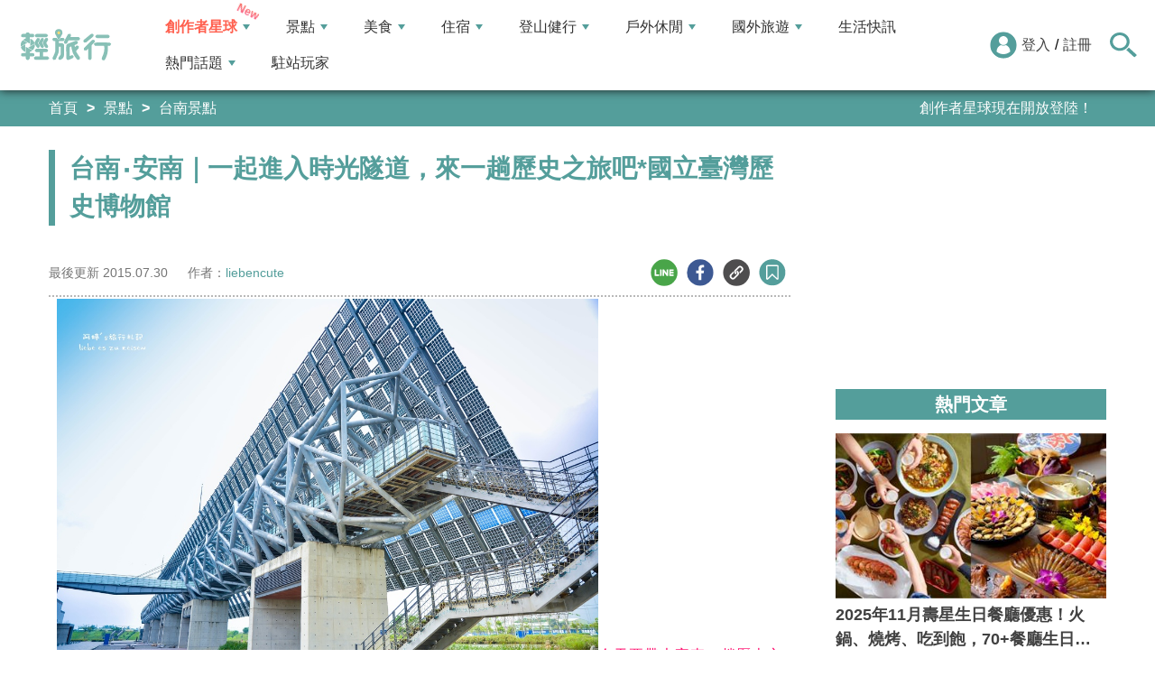

--- FILE ---
content_type: text/html; charset=utf-8
request_url: https://travel.yam.com/article/82163
body_size: 34882
content:

<!DOCTYPE html>
<html lang="zh-tw">
<head>
    <meta charset="UTF-8" />
    <meta name="viewport" content="width=device-width, initial-scale=1.0" />
    <meta http-equiv="X-UA-Compatible" content="ie=edge" />
    <title>台南‧安南｜一起進入時光隧道，來一趟歷史之旅吧*國立臺灣歷史博物館-輕旅行</title>    
    <meta name="description" content="今天要帶大家來一趟歷史之旅啦～原文出處：阿婷的旅行札記。進入歷史博物館之前會先看到這個大平台，雲天廣場水舞台，整片都是太陽能光電板組合成的，非常的搶眼。走到上面可以眺望遠方的景色，還能近距離欣賞到雲牆的幾何圖形，有機會一定要上來看看。買票進館內參觀囉！！詳細的票價連結直接貼給大家囉～請點&amp;rarr;票價" />
    <meta name="keywords" content="國立臺灣歷史博物館,台灣歷史,時光之旅,時光列車,歷史文獻,日治時期,八家將,親子,台灣歷史博物館,安南" />
    <meta property="og:site_name" content="輕旅行" />
    <meta property="og:image" content="https://ytimg.yam.com/img/ARTICLE/1200x630/20150729202003758.jpg" />
    <meta property="og:title" content="台南‧安南｜一起進入時光隧道，來一趟歷史之旅吧*國立臺灣歷史博物館-輕旅行" />
    <meta property="og:description" content="今天要帶大家來一趟歷史之旅啦～原文出處：阿婷的旅行札記。進入歷史博物館之前會先看到這個大平台，雲天廣場水舞台，整片都是太陽能光電板組合成的，非常的搶眼。走到上面可以眺望遠方的景色，還能近距離欣賞到雲牆的幾何圖形，有機會一定要上來看看。買票進館內參觀囉！！詳細的票價連結直接貼給大家囉～請點&amp;rarr;票價" />
    <meta property="og:type" content="website" />
    <meta property="og:url" content="https://travel.yam.com/article/82163" />
    <meta property="fb:pages" content="313623888716795" />
    <meta property="fb:app_id" content="366463696768555" />
    <link rel="canonical" href="https://travel.yam.com/article/82163">
    <meta name="author" content="liebencute">
    <meta name="pubdate" content="2015/07/29 20:17:48+08:00" />
    <meta name="lastmod" content="2015/07/30 14:25:12+08:00" />
    <meta name="news_keywords" content="國立臺灣歷史博物館,台灣歷史,時光之旅,時光列車,歷史文獻,日治時期,八家將,親子,台灣歷史博物館,安南">
    <meta name="robots" content="max-image-preview:large">
    <meta name="image" itemprop="image" content="https://ytimg.yam.com/img/ARTICLE/1200x630/20150729202003758.jpg" />
    <meta name="twitter:image" content="https://ytimg.yam.com/img/ARTICLE/1200x630/20150729202003758.jpg">
    <meta name="twitter:description" content="今天要帶大家來一趟歷史之旅啦～原文出處：阿婷的旅行札記。進入歷史博物館之前會先看到這個大平台，雲天廣場水舞台，整片都是太陽能光電板組合成的，非常的搶眼。走到上面可以眺望遠方的景色，還能近距離欣賞到雲牆的幾何圖形，有機會一定要上來看看。買票進館內參觀囉！！詳細的票價連結直接貼給大家囉～請點&amp;rarr;票價">
    <meta name="twitter:title" content="台南‧安南｜一起進入時光隧道，來一趟歷史之旅吧*國立臺灣歷史博物館-輕旅行">
    <meta name="twitter:site" content="輕旅行" />
    <meta name="twitter:card" content="summary_large_image" />
    <meta property="article:publisher" content="https://travel.yam.com" />
    <meta property="article:published_time" content="2015/07/29 20:17:48+08:00">
    <meta property="article:modified_time" content="2015/07/30 14:25:12+08:00">
    <meta property="article:section" content="台南景點">
        <meta property="dable:item_id" content="82163">
    <meta property="dable:title" content="台南‧安南｜一起進入時光隧道，來一趟歷史之旅吧*國立臺灣歷史博物館">
    <meta property="dable:author" content="liebencute">
    <script type="application/ld+json">
        [{"@context" : "http://schema.org",
        "@type" : "Article",
        "mainEntityOfPage" :{
        "@type" :"WebPage",
        "@id" :"https://travel.yam.com/article/82163"},
        "headline" : "台南‧安南｜一起進入時光隧道，來一趟歷史之旅吧*國立臺灣歷史博物館-輕旅行",
        "name" : "台南‧安南｜一起進入時光隧道，來一趟歷史之旅吧*國立臺灣歷史博物館-輕旅行",
        "author" : {"@type" :"Person", "name" :"liebencute","url": "https://travel.yam.com/player/info/liebencute"},
        "datePublished" : "2015/07/29 20:17:48 +08:00",
        "dateModified" : "2015/07/30 14:25:12 +08:00",
        "image" :{"@type" :"ImageObject",
        "url" :"https://ytimg.yam.com/img/ARTICLE/1200x630/20150729202003758.jpg",
        "height" :630,"width" :1200},
        "description" : "今天要帶大家來一趟歷史之旅啦～原文出處：阿婷的旅行札記。進入歷史博物館之前會先看到這個大平台，雲天廣場水舞台，整片都是太陽能光電板組合成的，非常的搶眼。走到上面可以眺望遠方的景色，還能近距離欣賞到雲牆的幾何圖形，有機會一定要上來看看。買票進館內參觀囉！！詳細的票價連結直接貼給大家囉～請點&amp;rarr;票價",
        "url" : "https://travel.yam.com/article/82163",
        "publisher" :{"@type" :"Organization",
        "url" : "https://travel.yam.com",
        "name" :"輕旅行",
        "logo" :{"@type":"ImageObject","url" :"https://travel.yam.com/images/logo.svg","width" :260}},
        "keywords":"國立臺灣歷史博物館,台灣歷史,時光之旅,時光列車,歷史文獻,日治時期,八家將,親子,台灣歷史博物館,安南"
        },{
        "@context": "https://schema.org",
        "@type": "BreadcrumbList",
        "itemListElement": [{
        "@type": "ListItem",
        "position": 1,
        "name": "台南景點",
        "item": "https://travel.yam.com/info/台南景點/"
        },{
        "@type": "ListItem",
        "position": 2,
        "name": "台南‧安南｜一起進入時光隧道，來一趟歷史之旅吧*國立臺灣歷史博物館-輕旅行"}]
        }]
    </script>
        <script type="application/ld+json">
            {
            "@context": "https://schema.org",
            "@type": "FAQPage",
            "mainEntity": [{"@type":"Question","name": "這篇文章介紹的是哪個景點？","acceptedAnswer": {"@type": "Answer","text": "台灣歷史博物館"}},{"@type":"Question","name": "台灣歷史博物館有哪些主題展覽？","acceptedAnswer": {"@type": "Answer","text": "「時光之旅」、「時光車站」、「時光列車」及「地底下的秘密」等3個小主題"}},{"@type":"Question","name": "台灣歷史博物館的開放時間是？","acceptedAnswer": {"@type": "Answer","text": "週二至週日上午9時至下午5時（入館時間至下午4時30分），兒童廳開放至下午4時30分（入場時間至下午4時）"}},{"@type":"Question","name": "台灣歷史博物館的地址是？","acceptedAnswer": {"@type": "Answer","text": "臺南市安南區長和路一段250號"}},{"@type":"Question","name": "這篇文章提到的其他景點有哪些？","acceptedAnswer": {"@type": "Answer","text": "新奇美博物館、溪美社區、無米樂、樹屋裡的蜷尾家、玄空法寺、梅嶺、烏山頭水庫等"}}]
            }
        </script>
    

    <script type="application/ld+json">
        {
        "@context": "https://schema.org",
        "@type": "Organization",
        "url": "https://travel.yam.com",
        "logo": "https://travel.yam.com/images/logo.svg",
        "sameAs": ["https://www.facebook.com/travelyam/","https://www.instagram.com/travelyam/"]
        }
    </script>
    <link rel="shortcut icon" href="/favicon.ico">
    <link rel="apple-touch-icon" href="/images/icon_120.png">
    <link rel="apple-touch-icon" size="152x152" href="/images/icon_152.png">
    <link rel="apple-touch-icon" size="167x167" href="/images/icon_167.png">
    <link rel="apple-touch-icon" size="180x180" href="/images/icon_180.png">
    <link rel="icon" type="image/png" sizes="256x256" href="/images/icon_256.png">
    <link rel="stylesheet" href="https://cdnjs.cloudflare.com/ajax/libs/font-awesome/6.7.2/css/all.min.css">
    <link href="/style/all?v=cj9dkpBZjGvwOGgBEoWN6SUx_LwUIlBM0HeIo5-xOZU1" rel="stylesheet"/>
   
    <link href="/style/article-ex?v=yqo0Ciw6i7m8tSI1dDHytkrC7cM4JYB5lKhQbQPN82U1" rel="stylesheet"/>

    <style>
        .articleStoreInfoOpeningHours .openHoursLabel:has(input:checked) ~ .articleStoreInfoOpeningUl {
            height: auto;
            padding: 15px;
            border-radius: 10px;
            -webkit-box-shadow: 0px 0px 3px #aaa;
            box-shadow: 0px 0px 3px #aaa;
        }

        .readmore-box {
            margin-top: -200px;
            margin-bottom: 40px;
            text-align: center;
        }

            .readmore-box.showmore {
                display: none;
            }

            .readmore-box:before {
                content: "";
                position: relative;
                display: block;
                height: 200px;
                width: 100%;
                background: linear-gradient(to bottom,rgba(255,255,255,0)0,rgba(255,255,255,.5)30%,#fff 100%)
            }

            .readmore-box:not(.showmore) ~ * {
                display: none !important;
            }

        .readmore-btn {
            background: #549f9b;
            color: #fff;
            font-size: 1.4rem;
            display: inline-block;
            padding: 8px 42px;
            border-radius: 20px;
            border: 1px solid #549f9b;
            font-weight: 700;
            cursor: pointer;
            background: linear-gradient(97deg, rgba(84,158,155,1) 0%, rgba(243,199,83,1) 31%, rgba(84,158,155,1) 81%);
            background-position: 125%;
            background-size: 200% auto;
            animation: shine 2s infinite;
        }

            .readmore-btn:hover {
                background: #fff;
                color: #549f9b;
            }

        @keyframes shine {
            to {
                background-position: -70%;
            }
        }

        .google-anno svg {
            max-width: 16px;
        }

        a.article_hashtag {
            border: none;
            background: #eaeaea;
        }
    </style>

    <link rel="alternate" type="application/rss+xml" title="訂閱【輕旅行】" href="https://travel.yam.com/rss/" />
</head>
<body>
    <header class="header">
        <div class="headerMenuContainer">
                <div class="logo">
                    <a href="/">輕旅行</a>
                </div>
        <nav class="main-nav headerNav" role="navigation">
            <div class="d_flex headerNavContent">
                <ul id="main-menu" class="sm sm-mint">
                    <li>
                        <a href="/ucontent" class="menuLight">創作者星球</a>
                        <ul>
                            <li><a href="/ucontent">文章列表</a></li>
                            <li><a href="/editor/add">創作者投稿</a></li>
                            <li><a href="/post/216">創作者星球</a></li>
                            <li><a href="/user/8104">創作者星球公告</a></li>
                        </ul>
                    </li>
                    <li>
                        <a href="/info/play/" class="">景點</a>
                        <ul>
                                <li>
                                    <a href="/info/台北景點/">台北景點</a>

                                </li>
                                <li>
                                    <a href="/info/新北景點/">新北景點</a>

                                </li>
                                <li>
                                    <a href="/info/基隆景點/">基隆景點</a>

                                </li>
                                <li>
                                    <a href="/info/桃園景點/">桃園景點</a>

                                </li>
                                <li>
                                    <a href="/info/新竹景點/">新竹景點</a>

                                </li>
                                <li>
                                    <a href="/info/苗栗景點/">苗栗景點</a>

                                </li>
                                <li>
                                    <a href="/info/台中景點/">台中景點</a>

                                </li>
                                <li>
                                    <a href="/info/彰化景點/">彰化景點</a>

                                </li>
                                <li>
                                    <a href="/info/雲林景點/">雲林景點</a>

                                </li>
                                <li>
                                    <a href="/info/南投景點/">南投景點</a>

                                </li>
                                <li>
                                    <a href="/info/嘉義景點/">嘉義景點</a>

                                </li>
                                <li>
                                    <a href="/info/台南景點/">台南景點</a>

                                </li>
                                <li>
                                    <a href="/info/高雄景點/">高雄景點</a>

                                </li>
                                <li>
                                    <a href="/info/屏東景點/">屏東景點</a>

                                </li>
                                <li>
                                    <a href="/info/宜蘭景點/">宜蘭景點</a>

                                </li>
                                <li>
                                    <a href="/info/花蓮景點/">花蓮景點</a>

                                </li>
                                <li>
                                    <a href="/info/台東景點/">台東景點</a>

                                </li>
                                <li>
                                    <a href="/info/澎湖景點/">澎湖景點</a>

                                </li>
                                <li>
                                    <a href="/info/金門景點/">金門景點</a>

                                </li>
                                <li>
                                    <a href="/info/馬祖景點/">馬祖景點</a>

                                </li>
                                <li>
                                    <a href="/info/蘭嶼景點/">蘭嶼景點</a>

                                </li>
                                <li>
                                    <a href="/info/綠島景點/">綠島景點</a>

                                </li>
                                <li>
                                    <a href="/info/小琉球景點/">小琉球景點</a>

                                </li>
                        </ul>
                    </li>
                    <li>
                        <a href="/info/eat/" class="">美食</a>
                        <ul>
                                <li>
                                    <a href="/info/台北美食/">台北美食</a>

                                </li>
                                <li>
                                    <a href="/info/新北美食/">新北美食</a>

                                </li>
                                <li>
                                    <a href="/info/基隆美食/">基隆美食</a>

                                </li>
                                <li>
                                    <a href="/info/桃園美食/">桃園美食</a>

                                </li>
                                <li>
                                    <a href="/info/新竹美食/">新竹美食</a>

                                </li>
                                <li>
                                    <a href="/info/苗栗美食/">苗栗美食</a>

                                </li>
                                <li>
                                    <a href="/info/台中美食/">台中美食</a>

                                </li>
                                <li>
                                    <a href="/info/彰化美食/">彰化美食</a>

                                </li>
                                <li>
                                    <a href="/info/雲林美食/">雲林美食</a>

                                </li>
                                <li>
                                    <a href="/info/南投美食/">南投美食</a>

                                </li>
                                <li>
                                    <a href="/info/嘉義美食/">嘉義美食</a>

                                </li>
                                <li>
                                    <a href="/info/台南美食/">台南美食</a>

                                </li>
                                <li>
                                    <a href="/info/高雄美食/">高雄美食</a>

                                </li>
                                <li>
                                    <a href="/info/屏東美食/">屏東美食</a>

                                </li>
                                <li>
                                    <a href="/info/宜蘭美食/">宜蘭美食</a>

                                </li>
                                <li>
                                    <a href="/info/花蓮美食/">花蓮美食</a>

                                </li>
                                <li>
                                    <a href="/info/台東美食/">台東美食</a>

                                </li>
                                <li>
                                    <a href="/info/澎湖美食/">澎湖美食</a>

                                </li>
                                <li>
                                    <a href="/info/金門美食/">金門美食</a>

                                </li>
                                <li>
                                    <a href="/info/馬祖美食/">馬祖美食</a>

                                </li>
                                <li>
                                    <a href="/info/蘭嶼美食/">蘭嶼美食</a>

                                </li>
                                <li>
                                    <a href="/info/綠島美食/">綠島美食</a>

                                </li>
                                <li>
                                    <a href="/info/小琉球美食/">小琉球美食</a>

                                </li>
                        </ul>
                    </li>
                    <li>
                        <a href="/info/hotel/" class="">住宿</a>
                        <ul>
                                <li>
                                    <a href="/info/台北住宿/">台北住宿</a>

                                </li>
                                <li>
                                    <a href="/info/新北住宿/">新北住宿</a>

                                </li>
                                <li>
                                    <a href="/info/基隆住宿/">基隆住宿</a>

                                </li>
                                <li>
                                    <a href="/info/桃園住宿/">桃園住宿</a>

                                </li>
                                <li>
                                    <a href="/info/新竹住宿/">新竹住宿</a>

                                </li>
                                <li>
                                    <a href="/info/苗栗住宿/">苗栗住宿</a>

                                </li>
                                <li>
                                    <a href="/info/台中住宿/">台中住宿</a>

                                </li>
                                <li>
                                    <a href="/info/彰化住宿/">彰化住宿</a>

                                </li>
                                <li>
                                    <a href="/info/雲林住宿/">雲林住宿</a>

                                </li>
                                <li>
                                    <a href="/info/南投住宿/">南投住宿</a>

                                </li>
                                <li>
                                    <a href="/info/嘉義住宿/">嘉義住宿</a>

                                </li>
                                <li>
                                    <a href="/info/台南住宿/">台南住宿</a>

                                </li>
                                <li>
                                    <a href="/info/高雄住宿/">高雄住宿</a>

                                </li>
                                <li>
                                    <a href="/info/屏東住宿/">屏東住宿</a>

                                </li>
                                <li>
                                    <a href="/info/宜蘭住宿/">宜蘭住宿</a>

                                </li>
                                <li>
                                    <a href="/info/花蓮住宿/">花蓮住宿</a>

                                </li>
                                <li>
                                    <a href="/info/台東住宿/">台東住宿</a>

                                </li>
                                <li>
                                    <a href="/info/澎湖住宿/">澎湖住宿</a>

                                </li>
                                <li>
                                    <a href="/info/金門住宿/">金門住宿</a>

                                </li>
                                <li>
                                    <a href="/info/馬祖住宿/">馬祖住宿</a>

                                </li>
                                <li>
                                    <a href="/info/蘭嶼住宿/">蘭嶼住宿</a>

                                </li>
                                <li>
                                    <a href="/info/綠島住宿/">綠島住宿</a>

                                </li>
                                <li>
                                    <a href="/info/小琉球住宿/">小琉球住宿</a>

                                </li>
                        </ul>
                    </li>
                    <li>
                        <a href="/info/mount/" class="">登山健行</a>
                        <ul>
                            <li><a href="/info/台北小百岳／步道/">台北小百岳／步道</a></li>
                            <li><a href="/info/新北小百岳／步道/">新北小百岳／步道</a></li>
                            <li><a href="/info/基隆小百岳／步道/">基隆小百岳／步道</a></li>
                            <li><a href="/info/桃園小百岳／步道/">桃園小百岳／步道</a></li>
                            <li><a href="/info/新竹小百岳／步道/">新竹小百岳／步道</a></li>
                            <li><a href="/info/苗栗小百岳／步道/">苗栗小百岳／步道</a></li>
                            <li><a href="/info/台中小百岳／步道/">台中小百岳／步道</a></li>
                            <li><a href="/info/彰化小百岳／步道/">彰化小百岳／步道</a></li>
                            <li><a href="/info/雲林小百岳／步道/">雲林小百岳／步道</a></li>
                            <li><a href="/info/南投小百岳／步道/">南投小百岳／步道</a></li>
                            <li><a href="/info/嘉義小百岳／步道/">嘉義小百岳／步道</a></li>
                            <li><a href="/info/台南小百岳／步道/">台南小百岳／步道</a></li>
                            <li><a href="/info/高雄小百岳／步道/">高雄小百岳／步道</a></li>
                            <li><a href="/info/屏東小百岳／步道/">屏東小百岳／步道</a></li>
                            <li><a href="/info/宜蘭小百岳／步道/">宜蘭小百岳／步道</a></li>
                            <li><a href="/info/花蓮小百岳／步道/">花蓮小百岳／步道</a></li>
                            <li><a href="/info/台東小百岳／步道/">台東小百岳／步道</a></li>
                            <li><a href="/info/蘭嶼小百岳／步道/">蘭嶼小百岳／步道</a></li>
                            <li><a href="/info/澎湖小百岳／步道/">澎湖小百岳／步道</a></li>
                            <li><a href="/info/綠島小百岳／步道/">綠島小百岳／步道</a></li>
                            <li><a href="/info/金門小百岳／步道/">金門小百岳／步道</a></li>
                            <li><a href="/info/馬祖小百岳／步道/">馬祖小百岳／步道</a></li>
                            <li><a href="/info/小琉球小百岳／步道/">小琉球小百岳／步道</a></li>
                        </ul>
                    </li>
                    <li>
                        <a href="/info/activity/" class="">戶外休閒</a>
                        <ul>
                                <li>
                                    <a href="/info/台北戶外休閒/">台北戶外休閒</a>

                                </li>
                                <li>
                                    <a href="/info/新北戶外休閒/">新北戶外休閒</a>

                                </li>
                                <li>
                                    <a href="/info/基隆戶外休閒/">基隆戶外休閒</a>

                                </li>
                                <li>
                                    <a href="/info/桃園戶外休閒/">桃園戶外休閒</a>

                                </li>
                                <li>
                                    <a href="/info/新竹戶外休閒/">新竹戶外休閒</a>

                                </li>
                                <li>
                                    <a href="/info/苗栗戶外休閒/">苗栗戶外休閒</a>

                                </li>
                                <li>
                                    <a href="/info/台中戶外休閒/">台中戶外休閒</a>

                                </li>
                                <li>
                                    <a href="/info/彰化戶外休閒/">彰化戶外休閒</a>

                                </li>
                                <li>
                                    <a href="/info/雲林戶外休閒/">雲林戶外休閒</a>

                                </li>
                                <li>
                                    <a href="/info/南投戶外休閒/">南投戶外休閒</a>

                                </li>
                                <li>
                                    <a href="/info/嘉義戶外休閒/">嘉義戶外休閒</a>

                                </li>
                                <li>
                                    <a href="/info/台南戶外休閒/">台南戶外休閒</a>

                                </li>
                                <li>
                                    <a href="/info/高雄戶外休閒/">高雄戶外休閒</a>

                                </li>
                                <li>
                                    <a href="/info/屏東戶外休閒/">屏東戶外休閒</a>

                                </li>
                                <li>
                                    <a href="/info/宜蘭戶外休閒/">宜蘭戶外休閒</a>

                                </li>
                                <li>
                                    <a href="/info/花蓮戶外休閒/">花蓮戶外休閒</a>

                                </li>
                                <li>
                                    <a href="/info/台東戶外休閒/">台東戶外休閒</a>

                                </li>
                                <li>
                                    <a href="/info/澎湖戶外休閒/">澎湖戶外休閒</a>

                                </li>
                                <li>
                                    <a href="/info/金門戶外休閒/">金門戶外休閒</a>

                                </li>
                                <li>
                                    <a href="/info/馬祖戶外休閒/">馬祖戶外休閒</a>

                                </li>
                                <li>
                                    <a href="/info/蘭嶼戶外休閒/">蘭嶼戶外休閒</a>

                                </li>
                                <li>
                                    <a href="/info/綠島戶外休閒/">綠島戶外休閒</a>

                                </li>
                                <li>
                                    <a href="/info/小琉球戶外休閒/">小琉球戶外休閒</a>

                                </li>
                        </ul>
                    </li>
                    <li>
                        <a href="/info/foreign/" class="">國外旅遊</a>
                        <ul>
                            <li><a href="/info/日本旅遊/">日本旅遊</a></li>
                            <li><a href="/info/韓國旅遊/">韓國旅遊</a></li>
                            <li><a href="/info/泰國旅遊/">泰國旅遊</a></li>
                            <li><a href="/info/馬來西亞旅遊/">馬來西亞旅遊</a></li>
                            <li><a href="/info/越南旅遊/">越南旅遊</a></li>
                            <li><a href="/info/菲律賓旅遊/">菲律賓旅遊</a></li>
                            <li><a href="/info/香港澳門旅遊/">香港澳門旅遊</a></li>
                            <li><a href="/info/中國旅遊/">中國旅遊</a></li>
                            <li><a href="/info/新加坡旅遊/">新加坡旅遊</a></li>
                            <li><a href="/info/印尼旅遊/">印尼旅遊</a></li>
                            <li><a href="/info/美國旅遊/">美國旅遊</a></li>
                            <li><a href="/info/英國旅遊/">英國旅遊</a></li>
                            <li><a href="/info/澳洲旅遊/">澳洲旅遊</a></li>
                            <li><a href="/info/歐洲旅遊/">歐洲旅遊</a></li>
                            <li><a href="/info/紐西蘭旅遊/">紐西蘭旅遊</a></li>
                        </ul>
                    </li>
                    <li>
                        <a href="/info/life/">生活快訊</a>
                    </li>
                    <li>
                        <a href="#">熱門話題</a>
                        <ul>
                            <li><a href="/info/hot/">最新消息</a></li>
                                <li><a href="https://travel.yam.com/article/138701" target="_self" onclick="trackGaEvent('travel-click', 'menu-新訊快報', '新北耶誕城11/14登場！主題.亮點一次看！');">新北耶誕城11/14登場！主題.亮點一次看！</a></li>
                                <li><a href="https://travel.yam.com/article/138625" target="_self" onclick="trackGaEvent('travel-click', 'menu-新訊快報', '降溫別冷到！台南關子嶺溫泉住宿推薦！');">降溫別冷到！台南關子嶺溫泉住宿推薦！</a></li>
                                <li><a href="https://travel.yam.com/article/138626" target="_self" onclick="trackGaEvent('travel-click', 'menu-新訊快報', '超強優惠都在這！ITF線上旅展開跑啦！');">超強優惠都在這！ITF線上旅展開跑啦！</a></li>
                                <li><a href="https://travel.yam.com/article/136564" target="_self" onclick="trackGaEvent('travel-click', 'menu-新訊快報', '搶演唱會門票這樣拜月老！全台月老廟推薦');">搶演唱會門票這樣拜月老！全台月老廟推薦</a></li>
                        </ul>
                    </li>
                    <li><a href="/player">駐站玩家</a></li>
                </ul>
                <div class="menuMemberArea">
                    <div class="memberLoginStatus">
                            <div class="menuMemberAreaLogin">
                                <img src="https://travel.yam.com/images/header_member_icon.svg" width="30" height="30" alt="">
                                <a href="https://membercenter.yam.com/Signin?URL=https%3a%2f%2ftravel.yam.com%2farticle%2f82163" rel="noreferrer nofollow noopener external">登入</a>
                                /
                                <a href="https://membercenter.yam.com/Reg?URL=https%3a%2f%2ftravel.yam.com%2farticle%2f82163" rel="noreferrer nofollow noopener external">註冊</a>
                            </div>
                        <!--<div class="goToTravelMap">
                <a href="travel_map.html">
                    <img src="https://travel.yam.com/images/header_search_icon.svg" alt="">
                    <span class="goSearchIconSpan">地圖查詢</span>
                </a>
            </div>-->
                    </div>
                    <div class="goSearchIcon">
                        <img src="https://travel.yam.com/images/newSearchIcon.svg" width="30" height="27" alt="">
                    </div>
                </div>
            </div>
        </nav>
            <div class="headerRightContent">
                <div class="RwdSearchBtn">
                    <img src="https://travel.yam.com/images/newSearchIcon.svg" width="30" height="27" alt="">
                </div>
                <div class="RwdMenuBtn">
                    <span></span>
                </div>
            </div>
        </div>
        <!-- 搜尋、關鍵字區域 -->
        <div class="search_area">
            <form action="" class="search_form">
                <div class="d_flex search_input_content">
                    <div class="search_input d_flex position_relative">
                        <input type="text" placeholder="我想去...." id="search_input" class="position_relative">
                        <a href="#" id="search_btn" class="go_search_btn position_absolute">
                            <i class="fas fa-search"></i>
                        </a>
                    </div>
                </div>
                    <div class="hot_keywords">
                        <span>熱門關鍵字</span>
                            <a href="https://travel.yam.com/article/138638" target="_self" onclick="trackGaEvent('travel-click', '熱門關鍵字', 'https://travel.yam.com/article/138638');" class="d_inline_block">日本百元店</a>
                            <a href="https://travel.yam.com/article/138653" target="_self" onclick="trackGaEvent('travel-click', '熱門關鍵字', 'https://travel.yam.com/article/138653');" class="d_inline_block">旅遊稅新制</a>
                            <a href="https://travel.yam.com/article/138680" target="_self" onclick="trackGaEvent('travel-click', '熱門關鍵字', 'https://travel.yam.com/article/138680');" class="d_inline_block">北捷隱藏服務</a>
                            <a href="https://travel.yam.com/article/138604" target="_self" onclick="trackGaEvent('travel-click', '熱門關鍵字', 'https://travel.yam.com/article/138604');" class="d_inline_block">日本必買藥妝</a>
                            <a href="https://travel.yam.com/article/138475" target="_self" onclick="trackGaEvent('travel-click', '熱門關鍵字', 'https://travel.yam.com/article/138475');" class="d_inline_block">台中海縣景點</a>
                    </div>            </form>
        </div>
    </header>
    <div class="menu_cover"></div>
    <div id="fb-root"></div>
    

<div class="bread_crumb_area_bg">
    <div class="bread_crumb_area d_flex">
        <ul class="breadcrumb d_flex">
            <li><a href="/">首頁</a></li> <li><a href="/info/play/">景點</a></li>
            <li><a href="/info/台南景點/">台南景點</a></li>
        </ul>
        <div class="marquee">
            <ul class="marquee_ul"></ul>
        </div>
    </div>
</div>
<div class="container">
    <div class="page">
        <div class="page_left">
            
            <h1 class="article_page_h2">台南‧安南｜一起進入時光隧道，來一趟歷史之旅吧*國立臺灣歷史博物館</h1>
            <div class="article_information d_flex">
                <ul class="article_information_left d_flex">
                    <li class="d_flex align_items_center">
                        最後更新&nbsp;<span>2015.07.30</span>
                    </li>
                    <li class="d_flex align_items_center">
                        作者：<span id="a_author"><a style="color:#549e9b;" href="/player/info/liebencute">liebencute</a></span>
                    </li>
                </ul>
                <ul class="article_actions d_flex position_relative">
                    <li>
                        <a href="#" class="d_block article_actions_a lineShare" data-u="https://travel.yam.com/article/82163">
                            <img src="/images/line_icon.svg" width="30" height="30" alt="line分享" />
                        </a>
                    </li>
                    <li>
                        <a href="#" class="d_block article_actions_a facebookShare" data-u="https://travel.yam.com/article/82163">
                            <img src="/images/FB.svg" width="30" height="30" alt="fb分享" />
                        </a>
                    </li>
                    <li>
                        <a href="#" class="d_block article_actions_a linkCopy" data-u="https://travel.yam.com/article/82163">
                            <img src="/images/link_icon.svg" width="30" height="30" alt="複製連結" />
                        </a>
                    </li>
                    <li>
                        <a href="#" data-asn="82163" data-status="false" class="d_block article_actions_a collect_icon">
                            <img src="/images/collect_icon_blue.svg" width="30" height="29" alt="收藏">
                        </a>
                    </li>
                </ul>
            </div>
            <article class="article_content">
                <div class="article_box" itemprop="articleBody">
                    <p style="margin:0px 0px 1em; padding:0px; color:rgb(85,85,85); font-family:'Kristen ITC'; font-size:medium; line-height:19.1999988555908px; text-align:center">
	<a href="http://lieben.pixnet.net/album/photo/198021756" style="color:rgb(85,85,85); text-decoration:none"><img fetchpriority="high" src="https://travelimg.yamedia.tw/20180811/20180812020821352.jpg" height="450" width="600" title="台南‧安南｜一起進入時光隧道，來一趟歷史之旅吧*國立臺灣歷史博物館" alt="國立臺灣歷史博物館,台灣歷史,時光之旅,時光列車,歷史文獻,日治時期,八家將,親子,台灣歷史博物館,安南" ></a><span style="font-family:'trebuchet ms',geneva; font-size:12pt; color:rgb(255,0,102)">今天要帶大家來一趟歷史之旅啦～</span></p>
<p style="margin:0px 0px 1em; padding:0px; color:rgb(85,85,85); font-family:'Kristen ITC'; font-size:medium; line-height:19.1999988555908px; text-align:center">
	<strong><span style="font-size:16px"><span style="color:#ff0000">原文出處：</span><a href="http://lieben.pixnet.net/blog/post/201614125"><span style="color:#ff0000">阿婷的旅行札記。</span></a></span></strong></p>
<p style="margin:0px 0px 1em; padding:0px; color:rgb(85,85,85); font-family:'Kristen ITC'; font-size:medium; line-height:19.1999988555908px; text-align:center">
	<a href="http://lieben.pixnet.net/album/photo/198021876" style="color:rgb(85,85,85); text-decoration:none"><img src="/images/preimg.png" data-original="https://travelimg.yamedia.tw/20180811/20180812020821714.jpg" height="450" width="600" title="台南‧安南｜一起進入時光隧道，來一趟歷史之旅吧*國立臺灣歷史博物館" alt="國立臺灣歷史博物館,台灣歷史,時光之旅,時光列車,歷史文獻,日治時期,八家將,親子,台灣歷史博物館,安南" loading="lazy"></a></p>
<p style="margin:0px 0px 1em; padding:0px; color:rgb(85,85,85); font-family:'Kristen ITC'; font-size:medium; line-height:19.1999988555908px; text-align:center">
	<span style="font-family:'trebuchet ms',geneva; font-size:12pt; color:rgb(51,102,255)">進入歷史博物館之前會先看到這個大平台，</span></p>
<p style="margin:0px 0px 1em; padding:0px; color:rgb(85,85,85); font-family:'Kristen ITC'; font-size:medium; line-height:19.1999988555908px; text-align:center">
	<span style="font-family:'trebuchet ms',geneva; font-size:12pt; color:rgb(51,102,255)">雲天廣場水舞台，整片都是太陽能光電板組合成的，</span></p>
<p style="margin:0px 0px 1em; padding:0px; color:rgb(85,85,85); font-family:'Kristen ITC'; font-size:medium; line-height:19.1999988555908px; text-align:center">
	<span style="font-family:'trebuchet ms',geneva; font-size:12pt; color:rgb(51,102,255)">非常的搶眼。</span></p>
<p style="margin:0px 0px 1em; padding:0px; color:rgb(85,85,85); font-family:'Kristen ITC'; font-size:medium; line-height:19.1999988555908px; text-align:center">
	<span style="font-family:'trebuchet ms',geneva; font-size:12pt; color:rgb(51,102,255)"><a href="http://lieben.pixnet.net/album/photo/198021774" style="color:rgb(85,85,85); text-decoration:none"><img src="/images/preimg.png" data-original="https://travelimg.yamedia.tw/20180811/20180812020822611.jpg" height="450" width="600" title="台南‧安南｜一起進入時光隧道，來一趟歷史之旅吧*國立臺灣歷史博物館" alt="國立臺灣歷史博物館,台灣歷史,時光之旅,時光列車,歷史文獻,日治時期,八家將,親子,台灣歷史博物館,安南" loading="lazy"></a>&nbsp;&nbsp;</span><br />
	<span style="font-family:'trebuchet ms',geneva; font-size:12pt; color:rgb(51,102,255)"><a href="http://lieben.pixnet.net/album/photo/198021834" style="color:rgb(85,85,85); text-decoration:none"><img src="/images/preimg.png" data-original="https://travelimg.yamedia.tw/20180811/20180812020822871.jpg" height="450" width="600" title="台南‧安南｜一起進入時光隧道，來一趟歷史之旅吧*國立臺灣歷史博物館" alt="國立臺灣歷史博物館,台灣歷史,時光之旅,時光列車,歷史文獻,日治時期,八家將,親子,台灣歷史博物館,安南" loading="lazy"></a></span></p>
<p style="margin:0px 0px 1em; padding:0px; color:rgb(85,85,85); font-family:'Kristen ITC'; font-size:medium; line-height:19.1999988555908px; text-align:center">
	<span style="font-family:'trebuchet ms',geneva; font-size:12pt; color:rgb(51,102,255)">走到上面可以眺望遠方的景色，</span></p>
<p style="margin:0px 0px 1em; padding:0px; color:rgb(85,85,85); font-family:'Kristen ITC'; font-size:medium; line-height:19.1999988555908px; text-align:center">
	<span style="font-family:'trebuchet ms',geneva; font-size:12pt; color:rgb(51,102,255)">還能近距離欣賞到雲牆的幾何圖形，</span></p>
<p style="margin:0px 0px 1em; padding:0px; color:rgb(85,85,85); font-family:'Kristen ITC'; font-size:medium; line-height:19.1999988555908px; text-align:center">
	<span style="font-family:'trebuchet ms',geneva; font-size:12pt; color:rgb(51,102,255)">有機會一定要上來看看。</span></p>
<p style="margin:0px 0px 1em; padding:0px; color:rgb(85,85,85); font-family:'Kristen ITC'; font-size:medium; line-height:19.1999988555908px; text-align:center">
	<span style="font-family:'trebuchet ms',geneva; font-size:12pt; color:rgb(51,102,255)"><a href="http://lieben.pixnet.net/album/photo/198021864" style="color:rgb(85,85,85); text-decoration:none"><img src="/images/preimg.png" data-original="https://travelimg.yamedia.tw/20180811/20180812020823248.jpg" height="450" width="600" title="台南‧安南｜一起進入時光隧道，來一趟歷史之旅吧*國立臺灣歷史博物館" alt="國立臺灣歷史博物館,台灣歷史,時光之旅,時光列車,歷史文獻,日治時期,八家將,親子,台灣歷史博物館,安南" loading="lazy"></a></span></p>
<p style="margin:0px 0px 1em; padding:0px; color:rgb(85,85,85); font-family:'Kristen ITC'; font-size:medium; line-height:19.1999988555908px; text-align:center">
	<span style="font-family:'trebuchet ms',geneva; font-size:12pt; color:rgb(51,102,255)"><a href="http://lieben.pixnet.net/album/photo/198044349" style="color:rgb(85,85,85); text-decoration:none"><img src="/images/preimg.png" data-original="https://travelimg.yamedia.tw/20180811/20180812020823857.jpg" height="450" width="600" title="台南‧安南｜一起進入時光隧道，來一趟歷史之旅吧*國立臺灣歷史博物館" alt="國立臺灣歷史博物館,台灣歷史,時光之旅,時光列車,歷史文獻,日治時期,八家將,親子,台灣歷史博物館,安南" loading="lazy"></a></span></p>
<p style="margin:0px 0px 1em; padding:0px; color:rgb(85,85,85); font-family:'Kristen ITC'; font-size:medium; line-height:19.1999988555908px; text-align:center">
	<span style="font-family:'trebuchet ms',geneva; font-size:12pt; color:rgb(51,102,255)">買票進館內參觀囉！！</span></p>
<p style="margin:0px 0px 1em; padding:0px; color:rgb(85,85,85); font-family:'Kristen ITC'; font-size:medium; line-height:19.1999988555908px; text-align:center">
	<span style="font-family:'trebuchet ms',geneva; font-size:12pt; color:rgb(51,102,255)">詳細的票價連結直接貼給大家囉～請點&rarr;<span style="color:rgb(255,0,0)"><strong><a href="http://www.nmth.gov.tw/content_82.html" style="color:rgb(85,85,85); text-decoration:none" target="_blank"><span style="color:rgb(255,0,0)">票價</span></a></strong></span></span></p>
<p style="margin:0px 0px 1em; padding:0px; color:rgb(85,85,85); font-family:'Kristen ITC'; font-size:medium; line-height:19.1999988555908px; text-align:center">
	<span style="font-family:'trebuchet ms',geneva; font-size:12pt; color:rgb(51,102,255)"><strong><a href="http://lieben.pixnet.net/album/photo/198021927" style="color:rgb(85,85,85); text-decoration:none"><img src="/images/preimg.png" data-original="https://travelimg.yamedia.tw/20180811/20180812020823988.jpg" height="450" width="600" title="台南‧安南｜一起進入時光隧道，來一趟歷史之旅吧*國立臺灣歷史博物館" alt="國立臺灣歷史博物館,台灣歷史,時光之旅,時光列車,歷史文獻,日治時期,八家將,親子,台灣歷史博物館,安南" loading="lazy"></a></strong></span></p>
<p style="margin:0px 0px 1em; padding:0px; color:rgb(85,85,85); font-family:'Kristen ITC'; font-size:medium; line-height:19.1999988555908px; text-align:center">
	<span style="font-family:'trebuchet ms',geneva; font-size:12pt; color:rgb(51,102,255)"><strong><a href="http://lieben.pixnet.net/album/photo/198022002" style="color:rgb(85,85,85); text-decoration:none"><img src="/images/preimg.png" data-original="https://travelimg.yamedia.tw/20180811/20180812020823100.jpg" height="450" width="600" title="台南‧安南｜一起進入時光隧道，來一趟歷史之旅吧*國立臺灣歷史博物館" alt="國立臺灣歷史博物館,台灣歷史,時光之旅,時光列車,歷史文獻,日治時期,八家將,親子,台灣歷史博物館,安南" loading="lazy"></a></strong></span></p>
<p style="margin:0px 0px 1em; padding:0px; color:rgb(85,85,85); font-family:'Kristen ITC'; font-size:medium; line-height:19.1999988555908px; text-align:center">
	<span style="font-family:'trebuchet ms',geneva; font-size:12pt; color:rgb(51,102,255)">「時光之旅」是由「時光車站」、「時光列車」及「地底下的秘密」等3個小主題串連而成。</span></p>
<p style="margin:0px 0px 1em; padding:0px; color:rgb(85,85,85); font-family:'Kristen ITC'; font-size:medium; line-height:19.1999988555908px; text-align:center">
	<span style="font-family:'trebuchet ms',geneva; font-size:12pt; color:rgb(51,102,255)">車站外的咕咕鐘到整點就會有報時秀，還滿吸引目光的，</span></p>
<p style="margin:0px 0px 1em; padding:0px; color:rgb(85,85,85); font-family:'Kristen ITC'; font-size:medium; line-height:19.1999988555908px; text-align:center">
	<span style="font-family:'trebuchet ms',geneva; font-size:12pt; color:rgb(51,102,255)">而時光列車模擬火車車廂，車內會播放影片，</span></p>
<p style="margin:0px 0px 1em; padding:0px; color:rgb(85,85,85); font-family:'Kristen ITC'; font-size:medium; line-height:19.1999988555908px; text-align:center">
	<span style="font-family:'trebuchet ms',geneva; font-size:12pt; color:rgb(51,102,255)">一幕幕臺灣的往日人文風景恍如回到400年前的早期臺灣&hellip;&hellip;</span></p>
<p style="margin:0px 0px 1em; padding:0px; color:rgb(85,85,85); font-family:'Kristen ITC'; font-size:medium; line-height:19.1999988555908px; text-align:center">
	<span style="font-family:'trebuchet ms',geneva; font-size:12pt; color:rgb(51,102,255)"><a href="http://lieben.pixnet.net/album/photo/198022059" style="color:rgb(85,85,85); text-decoration:none"><img src="/images/preimg.png" data-original="https://travelimg.yamedia.tw/20180811/20180812020824531.jpg" height="450" width="600" title="台南‧安南｜一起進入時光隧道，來一趟歷史之旅吧*國立臺灣歷史博物館" alt="國立臺灣歷史博物館,台灣歷史,時光之旅,時光列車,歷史文獻,日治時期,八家將,親子,台灣歷史博物館,安南" loading="lazy"></a>&nbsp; <a href="http://lieben.pixnet.net/album/photo/198022068" style="color:rgb(85,85,85); text-decoration:none"><img src="/images/preimg.png" data-original="https://travelimg.yamedia.tw/20180811/20180812020824937.jpg" height="450" width="600" title="台南‧安南｜一起進入時光隧道，來一趟歷史之旅吧*國立臺灣歷史博物館" alt="國立臺灣歷史博物館,台灣歷史,時光之旅,時光列車,歷史文獻,日治時期,八家將,親子,台灣歷史博物館,安南" loading="lazy"></a>&nbsp;<br />
	時光列車以12歲（含）以下兒童優先搭乘，</span></p>
<p style="margin:0px 0px 1em; padding:0px; color:rgb(85,85,85); font-family:'Kristen ITC'; font-size:medium; line-height:19.1999988555908px; text-align:center">
	<span style="font-family:'trebuchet ms',geneva; font-size:12pt; color:rgb(51,102,255)">平日則視當日搭乘情形，若當場次車廂未滿座，</span></p>
<p style="margin:0px 0px 1em; padding:0px; color:rgb(85,85,85); font-family:'Kristen ITC'; font-size:medium; line-height:19.1999988555908px; text-align:center">
	<span style="font-family:'trebuchet ms',geneva; font-size:12pt; color:rgb(51,102,255)">現場民眾可依排隊順序安排乘坐。</span></p>
<p style="margin:0px 0px 1em; padding:0px; color:rgb(85,85,85); font-family:'Kristen ITC'; font-size:medium; line-height:19.1999988555908px; text-align:center">
	<span style="font-family:'trebuchet ms',geneva; font-size:12pt; color:rgb(51,102,255)"><a href="http://lieben.pixnet.net/album/photo/198022086" style="color:rgb(85,85,85); text-decoration:none"><img src="/images/preimg.png" data-original="https://travelimg.yamedia.tw/20180811/20180812020825263.jpg" height="450" width="600" title="台南‧安南｜一起進入時光隧道，來一趟歷史之旅吧*國立臺灣歷史博物館" alt="國立臺灣歷史博物館,台灣歷史,時光之旅,時光列車,歷史文獻,日治時期,八家將,親子,台灣歷史博物館,安南" loading="lazy"></a>&nbsp; <a href="http://lieben.pixnet.net/album/photo/198022104" style="color:rgb(85,85,85); text-decoration:none"><img src="/images/preimg.png" data-original="https://travelimg.yamedia.tw/20180811/20180812020825200.jpg" height="450" width="600" title="台南‧安南｜一起進入時光隧道，來一趟歷史之旅吧*國立臺灣歷史博物館" alt="國立臺灣歷史博物館,台灣歷史,時光之旅,時光列車,歷史文獻,日治時期,八家將,親子,台灣歷史博物館,安南" loading="lazy"></a>&nbsp;&nbsp;</span></p>
<p style="margin:0px 0px 1em; padding:0px; color:rgb(85,85,85); font-family:'Kristen ITC'; font-size:medium; line-height:19.1999988555908px; text-align:center">
	<span style="font-family:'trebuchet ms',geneva; font-size:12pt; color:rgb(51,102,255)">前面有說到時光之旅，</span></p>
<p style="margin:0px 0px 1em; padding:0px; color:rgb(85,85,85); font-family:'Kristen ITC'; font-size:medium; line-height:19.1999988555908px; text-align:center">
	<span style="font-family:'trebuchet ms',geneva; font-size:12pt; color:rgb(51,102,255)">大家都知道，臺灣從史前時代到中華民國這段期間，</span></p>
<p style="margin:0px 0px 1em; padding:0px; color:rgb(85,85,85); font-family:'Kristen ITC'; font-size:medium; line-height:19.1999988555908px; text-align:center">
	<span style="font-family:'trebuchet ms',geneva; font-size:12pt; color:rgb(51,102,255)">經歷過許多不同的殖民統治，</span></p>
<p style="margin:0px 0px 1em; padding:0px; color:rgb(85,85,85); font-family:'Kristen ITC'; font-size:medium; line-height:19.1999988555908px; text-align:center">
	<span style="font-family:'trebuchet ms',geneva; font-size:12pt; color:rgb(51,102,255)">從荷西&rarr;明鄭&rarr;清代&rarr;日治&rarr;戰後，因為被不同的殖民者統治，</span></p>
<p style="margin:0px 0px 1em; padding:0px; color:rgb(85,85,85); font-family:'Kristen ITC'; font-size:medium; line-height:19.1999988555908px; text-align:center">
	<span style="font-family:'trebuchet ms',geneva; font-size:12pt; color:rgb(51,102,255)">也為臺灣留下許多歷史故事。</span></p>
<p style="margin:0px 0px 1em; padding:0px; color:rgb(85,85,85); font-family:'Kristen ITC'; font-size:medium; line-height:19.1999988555908px; text-align:center">
	<span style="font-family:'trebuchet ms',geneva; font-size:12pt; color:rgb(51,102,255)"><a href="http://lieben.pixnet.net/album/photo/198022245" style="color:rgb(85,85,85); text-decoration:none"><img src="/images/preimg.png" data-original="https://travelimg.yamedia.tw/20180811/20180812020826184.jpg" height="450" width="600" title="台南‧安南｜一起進入時光隧道，來一趟歷史之旅吧*國立臺灣歷史博物館" alt="國立臺灣歷史博物館,台灣歷史,時光之旅,時光列車,歷史文獻,日治時期,八家將,親子,台灣歷史博物館,安南" loading="lazy"></a>&nbsp; <a href="http://lieben.pixnet.net/album/photo/198022266" style="color:rgb(85,85,85); text-decoration:none"><img src="/images/preimg.png" data-original="https://travelimg.yamedia.tw/20180811/20180812020826364.jpg" height="450" width="600" title="台南‧安南｜一起進入時光隧道，來一趟歷史之旅吧*國立臺灣歷史博物館" alt="國立臺灣歷史博物館,台灣歷史,時光之旅,時光列車,歷史文獻,日治時期,八家將,親子,台灣歷史博物館,安南" loading="lazy"></a></span></p>
<p style="margin:0px 0px 1em; padding:0px; color:rgb(85,85,85); font-family:'Kristen ITC'; font-size:medium; line-height:19.1999988555908px; text-align:center">
	<span style="font-family:'trebuchet ms',geneva; font-size:12pt; color:rgb(51,102,255)">館內有很多文獻雕像物品，</span></p>
<p style="margin:0px 0px 1em; padding:0px; color:rgb(85,85,85); font-family:'Kristen ITC'; font-size:medium; line-height:19.1999988555908px; text-align:center">
	<span style="font-family:'trebuchet ms',geneva; font-size:12pt; color:rgb(51,102,255)">讓大家能更清楚了解過去的歷史。</span></p>
<p style="margin:0px 0px 1em; padding:0px; color:rgb(85,85,85); font-family:'Kristen ITC'; font-size:medium; line-height:19.1999988555908px; text-align:center">
	<span style="font-family:'trebuchet ms',geneva; font-size:12pt; color:rgb(51,102,255)"><a href="http://lieben.pixnet.net/album/photo/198022347" style="color:rgb(85,85,85); text-decoration:none"><img src="/images/preimg.png" data-original="https://travelimg.yamedia.tw/20180811/20180812020827428.jpg" height="450" width="600" title="台南‧安南｜一起進入時光隧道，來一趟歷史之旅吧*國立臺灣歷史博物館" alt="國立臺灣歷史博物館,台灣歷史,時光之旅,時光列車,歷史文獻,日治時期,八家將,親子,台灣歷史博物館,安南" loading="lazy"></a>&nbsp; <a href="http://lieben.pixnet.net/album/photo/198022365" style="color:rgb(85,85,85); text-decoration:none"><img src="/images/preimg.png" data-original="https://travelimg.yamedia.tw/20180811/20180812020828803.jpg" height="450" width="600" title="台南‧安南｜一起進入時光隧道，來一趟歷史之旅吧*國立臺灣歷史博物館" alt="國立臺灣歷史博物館,台灣歷史,時光之旅,時光列車,歷史文獻,日治時期,八家將,親子,台灣歷史博物館,安南" loading="lazy"></a></span></p>
<p style="margin:0px 0px 1em; padding:0px; color:rgb(85,85,85); font-family:'Kristen ITC'; font-size:medium; line-height:19.1999988555908px; text-align:center">
	<span style="font-family:'trebuchet ms',geneva; font-size:12pt; color:rgb(51,102,255)">看完一樓的空間，</span></p>
<p style="margin:0px 0px 1em; padding:0px; color:rgb(85,85,85); font-family:'Kristen ITC'; font-size:medium; line-height:19.1999988555908px; text-align:center">
	<span style="font-family:'trebuchet ms',geneva; font-size:12pt; color:rgb(51,102,255)">準備上二樓進入我們的歷史旅程... </span></p>
<p style="margin:0px 0px 1em; padding:0px; color:rgb(85,85,85); font-family:'Kristen ITC'; font-size:medium; line-height:19.1999988555908px; text-align:center">
	<span style="font-family:'trebuchet ms',geneva; font-size:12pt; color:rgb(51,102,255)"><a href="http://lieben.pixnet.net/album/photo/198022797" style="color:rgb(85,85,85); text-decoration:none"><img src="/images/preimg.png" data-original="https://travelimg.yamedia.tw/20180811/20180812020828373.jpg" height="450" width="600" title="台南‧安南｜一起進入時光隧道，來一趟歷史之旅吧*國立臺灣歷史博物館" alt="國立臺灣歷史博物館,台灣歷史,時光之旅,時光列車,歷史文獻,日治時期,八家將,親子,台灣歷史博物館,安南" loading="lazy"></a></span></p>
<p style="margin:0px 0px 1em; padding:0px; color:rgb(85,85,85); font-family:'Kristen ITC'; font-size:medium; line-height:19.1999988555908px; text-align:center">
	<span style="font-family:'trebuchet ms',geneva; font-size:12pt; color:rgb(51,102,255)">先民渡過黑水溝的故事大家都知道，</span></p>
<p style="margin:0px 0px 1em; padding:0px; color:rgb(85,85,85); font-family:'Kristen ITC'; font-size:medium; line-height:19.1999988555908px; text-align:center">
	<span style="font-family:'trebuchet ms',geneva; font-size:12pt; color:rgb(51,102,255)">為了生活，賭了生命，</span></p>
<p style="margin:0px 0px 1em; padding:0px; color:rgb(85,85,85); font-family:'Kristen ITC'; font-size:medium; line-height:19.1999988555908px; text-align:center">
	<span style="font-family:'trebuchet ms',geneva; font-size:12pt; color:rgb(51,102,255)">因為不知道是否會平安渡過黑水溝。</span></p>
<p style="margin:0px 0px 1em; padding:0px; color:rgb(85,85,85); font-family:'Kristen ITC'; font-size:medium; line-height:19.1999988555908px; text-align:center">
	<span style="font-family:'trebuchet ms',geneva; font-size:12pt; color:rgb(51,102,255)"><a href="http://lieben.pixnet.net/album/photo/198022413" style="color:rgb(85,85,85); text-decoration:none"><img src="/images/preimg.png" data-original="https://travelimg.yamedia.tw/20180811/20180812020829570.jpg" height="450" width="600" title="台南‧安南｜一起進入時光隧道，來一趟歷史之旅吧*國立臺灣歷史博物館" alt="國立臺灣歷史博物館,台灣歷史,時光之旅,時光列車,歷史文獻,日治時期,八家將,親子,台灣歷史博物館,安南" loading="lazy"></a>&nbsp; <a href="http://lieben.pixnet.net/album/photo/198022446" style="color:rgb(85,85,85); text-decoration:none"><img src="/images/preimg.png" data-original="https://travelimg.yamedia.tw/20180811/20180812020829599.jpg" height="450" width="600" title="台南‧安南｜一起進入時光隧道，來一趟歷史之旅吧*國立臺灣歷史博物館" alt="國立臺灣歷史博物館,台灣歷史,時光之旅,時光列車,歷史文獻,日治時期,八家將,親子,台灣歷史博物館,安南" loading="lazy"></a></span></p>
<p style="margin:0px 0px 1em; padding:0px; color:rgb(85,85,85); font-family:'Kristen ITC'; font-size:medium; line-height:19.1999988555908px; text-align:center">
	<span style="font-family:'trebuchet ms',geneva; font-size:12pt; color:rgb(51,102,255)">或許是因為之前上過社會，</span></p>
<p style="margin:0px 0px 1em; padding:0px; color:rgb(85,85,85); font-family:'Kristen ITC'; font-size:medium; line-height:19.1999988555908px; text-align:center">
	<span style="font-family:'trebuchet ms',geneva; font-size:12pt; color:rgb(51,102,255)">對這些歷史更是有不同的感受及看法，</span></p>
<p style="margin:0px 0px 1em; padding:0px; color:rgb(85,85,85); font-family:'Kristen ITC'; font-size:medium; line-height:19.1999988555908px; text-align:center">
	<span style="font-family:'trebuchet ms',geneva; font-size:12pt; color:rgb(51,102,255)">也能更快的了解到這中間的故事。</span></p>
<p style="margin:0px 0px 1em; padding:0px; color:rgb(85,85,85); font-family:'Kristen ITC'; font-size:medium; line-height:19.1999988555908px; text-align:center">
	<span style="font-family:'trebuchet ms',geneva; font-size:12pt; color:rgb(51,102,255)"><a href="http://lieben.pixnet.net/album/photo/198022461" style="color:rgb(85,85,85); text-decoration:none"><img src="/images/preimg.png" data-original="https://travelimg.yamedia.tw/20180811/20180812020830114.jpg" height="450" width="600" title="台南‧安南｜一起進入時光隧道，來一趟歷史之旅吧*國立臺灣歷史博物館" alt="國立臺灣歷史博物館,台灣歷史,時光之旅,時光列車,歷史文獻,日治時期,八家將,親子,台灣歷史博物館,安南" loading="lazy"></a></span></p>
<p style="margin:0px 0px 1em; padding:0px; color:rgb(85,85,85); font-family:'Kristen ITC'; font-size:medium; line-height:19.1999988555908px; text-align:center">
	<span style="font-family:'trebuchet ms',geneva; font-size:12pt; color:rgb(51,102,255)"><a href="http://lieben.pixnet.net/album/photo/198022470" style="color:rgb(85,85,85); text-decoration:none"><img src="/images/preimg.png" data-original="https://travelimg.yamedia.tw/20180811/20180812020831326.jpg" height="450" width="600" title="台南‧安南｜一起進入時光隧道，來一趟歷史之旅吧*國立臺灣歷史博物館" alt="國立臺灣歷史博物館,台灣歷史,時光之旅,時光列車,歷史文獻,日治時期,八家將,親子,台灣歷史博物館,安南" loading="lazy"></a><br />
	<a href="http://lieben.pixnet.net/album/photo/198022482" style="color:rgb(85,85,85); text-decoration:none"><img src="/images/preimg.png" data-original="https://travelimg.yamedia.tw/20180811/20180812020831276.jpg" height="450" width="600" title="台南‧安南｜一起進入時光隧道，來一趟歷史之旅吧*國立臺灣歷史博物館" alt="國立臺灣歷史博物館,台灣歷史,時光之旅,時光列車,歷史文獻,日治時期,八家將,親子,台灣歷史博物館,安南" loading="lazy"></a></span></p>
<p style="margin:0px 0px 1em; padding:0px; color:rgb(85,85,85); font-family:'Kristen ITC'; font-size:medium; line-height:19.1999988555908px; text-align:center">
	<span style="font-family:'trebuchet ms',geneva; font-size:12pt; color:rgb(51,102,255)">那時候的戒嚴時期長達38年之久，</span></p>
<p style="margin:0px 0px 1em; padding:0px; color:rgb(85,85,85); font-family:'Kristen ITC'; font-size:medium; line-height:19.1999988555908px; text-align:center">
	<span style="font-family:'trebuchet ms',geneva; font-size:12pt; color:rgb(51,102,255)">從這些文獻中可以看到相關的歷史資料。</span></p>
<p style="margin:0px 0px 1em; padding:0px; color:rgb(85,85,85); font-family:'Kristen ITC'; font-size:medium; line-height:19.1999988555908px; text-align:center">
	<span style="font-family:'trebuchet ms',geneva; font-size:12pt; color:rgb(51,102,255)"><a href="http://lieben.pixnet.net/album/photo/198022530" style="color:rgb(85,85,85); text-decoration:none"><img src="/images/preimg.png" data-original="https://travelimg.yamedia.tw/20180811/20180812020832165.jpg" height="450" width="600" title="台南‧安南｜一起進入時光隧道，來一趟歷史之旅吧*國立臺灣歷史博物館" alt="國立臺灣歷史博物館,台灣歷史,時光之旅,時光列車,歷史文獻,日治時期,八家將,親子,台灣歷史博物館,安南" loading="lazy"></a> </span><br />
	<span style="font-family:'trebuchet ms',geneva; font-size:12pt; color:rgb(51,102,255)"><a href="http://lieben.pixnet.net/album/photo/198022533" style="color:rgb(85,85,85); text-decoration:none"><img src="/images/preimg.png" data-original="https://travelimg.yamedia.tw/20180811/20180812020832894.jpg" height="450" width="600" title="台南‧安南｜一起進入時光隧道，來一趟歷史之旅吧*國立臺灣歷史博物館" alt="國立臺灣歷史博物館,台灣歷史,時光之旅,時光列車,歷史文獻,日治時期,八家將,親子,台灣歷史博物館,安南" loading="lazy"></a></span></p>
<p style="margin:0px 0px 1em; padding:0px; color:rgb(85,85,85); font-family:'Kristen ITC'; font-size:medium; line-height:19.1999988555908px; text-align:center">
	<span style="font-family:'trebuchet ms',geneva; font-size:12pt; color:rgb(51,102,255)">然而在台灣很常看見一些日式建築，</span></p>
<p style="margin:0px 0px 1em; padding:0px; color:rgb(85,85,85); font-family:'Kristen ITC'; font-size:medium; line-height:19.1999988555908px; text-align:center">
	<span style="font-family:'trebuchet ms',geneva; font-size:12pt; color:rgb(51,102,255)">這也是因為那時候的台灣被日本人統治很長的一段時間，</span></p>
<p style="margin:0px 0px 1em; padding:0px; color:rgb(85,85,85); font-family:'Kristen ITC'; font-size:medium; line-height:19.1999988555908px; text-align:center">
	<span style="font-family:'trebuchet ms',geneva; font-size:12pt; color:rgb(51,102,255)">很多文化飲食建築都受了日本統治所影響。</span></p>
<p style="margin:0px 0px 1em; padding:0px; color:rgb(85,85,85); font-family:'Kristen ITC'; font-size:medium; line-height:19.1999988555908px; text-align:center">
	<span style="font-family:'trebuchet ms',geneva; font-size:12pt; color:rgb(51,102,255)"><a href="http://lieben.pixnet.net/album/photo/198022548" style="color:rgb(85,85,85); text-decoration:none"><img src="/images/preimg.png" data-original="https://travelimg.yamedia.tw/20180811/20180812020833598.jpg" height="450" width="600" title="台南‧安南｜一起進入時光隧道，來一趟歷史之旅吧*國立臺灣歷史博物館" alt="國立臺灣歷史博物館,台灣歷史,時光之旅,時光列車,歷史文獻,日治時期,八家將,親子,台灣歷史博物館,安南" loading="lazy"></a></span></p>
<p style="margin:0px 0px 1em; padding:0px; color:rgb(85,85,85); font-family:'Kristen ITC'; font-size:medium; line-height:19.1999988555908px; text-align:center">
	<span style="font-family:'trebuchet ms',geneva; font-size:12pt; color:rgb(51,102,255)"><a href="http://lieben.pixnet.net/album/photo/198022566" style="color:rgb(85,85,85); text-decoration:none"><img src="/images/preimg.png" data-original="https://travelimg.yamedia.tw/20180811/20180812020834604.jpg" height="450" width="600" title="台南‧安南｜一起進入時光隧道，來一趟歷史之旅吧*國立臺灣歷史博物館" alt="國立臺灣歷史博物館,台灣歷史,時光之旅,時光列車,歷史文獻,日治時期,八家將,親子,台灣歷史博物館,安南" loading="lazy"></a></span></p>
<p style="margin:0px 0px 1em; padding:0px; color:rgb(85,85,85); font-family:'Kristen ITC'; font-size:medium; line-height:19.1999988555908px; text-align:center">
	<span style="font-family:'trebuchet ms',geneva; font-size:12pt; color:rgb(51,102,255)">還有醫療保健也是從日治時期那時候才有的。</span></p>
<p style="margin:0px 0px 1em; padding:0px; color:rgb(85,85,85); font-family:'Kristen ITC'; font-size:medium; line-height:19.1999988555908px; text-align:center">
	<span style="font-family:'trebuchet ms',geneva; font-size:12pt; color:rgb(51,102,255)"><a href="http://lieben.pixnet.net/album/photo/198022587" style="color:rgb(85,85,85); text-decoration:none"><img src="/images/preimg.png" data-original="https://travelimg.yamedia.tw/20180811/20180812020834681.jpg" height="450" width="600" title="台南‧安南｜一起進入時光隧道，來一趟歷史之旅吧*國立臺灣歷史博物館" alt="國立臺灣歷史博物館,台灣歷史,時光之旅,時光列車,歷史文獻,日治時期,八家將,親子,台灣歷史博物館,安南" loading="lazy"></a>&nbsp; <a href="http://lieben.pixnet.net/album/photo/198022596" style="color:rgb(85,85,85); text-decoration:none"><img src="/images/preimg.png" data-original="https://travelimg.yamedia.tw/20180811/20180812020835657.jpg" height="450" width="600" title="台南‧安南｜一起進入時光隧道，來一趟歷史之旅吧*國立臺灣歷史博物館" alt="國立臺灣歷史博物館,台灣歷史,時光之旅,時光列車,歷史文獻,日治時期,八家將,親子,台灣歷史博物館,安南" loading="lazy"></a> 重現台北繁華時期，</span></p>
<p style="margin:0px 0px 1em; padding:0px; color:rgb(85,85,85); font-family:'Kristen ITC'; font-size:medium; line-height:19.1999988555908px; text-align:center">
	<span style="font-family:'trebuchet ms',geneva; font-size:12pt; color:rgb(51,102,255)">讓人置身在當時的時空裡。</span></p>
<p style="margin:0px 0px 1em; padding:0px; color:rgb(85,85,85); font-family:'Kristen ITC'; font-size:medium; line-height:19.1999988555908px; text-align:center">
	<span style="font-family:'trebuchet ms',geneva; font-size:12pt; color:rgb(51,102,255)"><a href="http://lieben.pixnet.net/album/photo/198022653" style="color:rgb(85,85,85); text-decoration:none"><img src="/images/preimg.png" data-original="https://travelimg.yamedia.tw/20180811/20180812020835517.jpg" height="450" width="600" title="台南‧安南｜一起進入時光隧道，來一趟歷史之旅吧*國立臺灣歷史博物館" alt="國立臺灣歷史博物館,台灣歷史,時光之旅,時光列車,歷史文獻,日治時期,八家將,親子,台灣歷史博物館,安南" loading="lazy"></a>&nbsp; <a href="http://lieben.pixnet.net/album/photo/198022575" style="color:rgb(85,85,85); text-decoration:none"><img src="/images/preimg.png" data-original="https://travelimg.yamedia.tw/20180811/20180812020836807.jpg" height="450" width="600" title="台南‧安南｜一起進入時光隧道，來一趟歷史之旅吧*國立臺灣歷史博物館" alt="國立臺灣歷史博物館,台灣歷史,時光之旅,時光列車,歷史文獻,日治時期,八家將,親子,台灣歷史博物館,安南" loading="lazy"></a> 臺灣的廟宇文化，</span></p>
<p style="margin:0px 0px 1em; padding:0px; color:rgb(85,85,85); font-family:'Kristen ITC'; font-size:medium; line-height:19.1999988555908px; text-align:center">
	<span style="font-family:'trebuchet ms',geneva; font-size:12pt; color:rgb(51,102,255)">大至城市小到鄉鎮都能看見，</span></p>
<p style="margin:0px 0px 1em; padding:0px; color:rgb(85,85,85); font-family:'Kristen ITC'; font-size:medium; line-height:19.1999988555908px; text-align:center">
	<span style="font-family:'trebuchet ms',geneva; font-size:12pt; color:rgb(51,102,255)">這也算是一種心靈上的寄託吧！</span></p>
<p style="margin:0px 0px 1em; padding:0px; color:rgb(85,85,85); font-family:'Kristen ITC'; font-size:medium; line-height:19.1999988555908px; text-align:center">
	<span style="font-family:'trebuchet ms',geneva; font-size:12pt; color:rgb(51,102,255)"><a href="http://lieben.pixnet.net/album/photo/198022683" style="color:rgb(85,85,85); text-decoration:none"><img src="/images/preimg.png" data-original="https://travelimg.yamedia.tw/20180811/20180812020836798.jpg" height="450" width="600" title="台南‧安南｜一起進入時光隧道，來一趟歷史之旅吧*國立臺灣歷史博物館" alt="國立臺灣歷史博物館,台灣歷史,時光之旅,時光列車,歷史文獻,日治時期,八家將,親子,台灣歷史博物館,安南" loading="lazy"></a> </span><br />
	<span style="font-family:'trebuchet ms',geneva; font-size:12pt; color:rgb(51,102,255)"><a href="http://lieben.pixnet.net/album/photo/198022722" style="color:rgb(85,85,85); text-decoration:none"><img src="/images/preimg.png" data-original="https://travelimg.yamedia.tw/20180811/20180812020837548.jpg" height="450" width="600" title="台南‧安南｜一起進入時光隧道，來一趟歷史之旅吧*國立臺灣歷史博物館" alt="國立臺灣歷史博物館,台灣歷史,時光之旅,時光列車,歷史文獻,日治時期,八家將,親子,台灣歷史博物館,安南" loading="lazy"></a>&nbsp;&nbsp;</span><br />
	<span style="font-family:'trebuchet ms',geneva; font-size:12pt; color:rgb(51,102,255)"><a href="http://lieben.pixnet.net/album/photo/198022740" style="color:rgb(85,85,85); text-decoration:none"><img src="/images/preimg.png" data-original="https://travelimg.yamedia.tw/20180811/20180812020838730.jpg" height="450" width="600" title="台南‧安南｜一起進入時光隧道，來一趟歷史之旅吧*國立臺灣歷史博物館" alt="國立臺灣歷史博物館,台灣歷史,時光之旅,時光列車,歷史文獻,日治時期,八家將,親子,台灣歷史博物館,安南" loading="lazy"></a></span></p>
<p style="margin:0px 0px 1em; padding:0px; color:rgb(85,85,85); font-family:'Kristen ITC'; font-size:medium; line-height:19.1999988555908px; text-align:center">
	<span style="font-family:'trebuchet ms',geneva; font-size:12pt; color:rgb(51,102,255)">寺廟建醮或是熱鬧的時候，</span></p>
<p style="margin:0px 0px 1em; padding:0px; color:rgb(85,85,85); font-family:'Kristen ITC'; font-size:medium; line-height:19.1999988555908px; text-align:center">
	<span style="font-family:'trebuchet ms',geneva; font-size:12pt; color:rgb(51,102,255)">都會看見這些出巡的隊伍，</span></p>
<p style="margin:0px 0px 1em; padding:0px; color:rgb(85,85,85); font-family:'Kristen ITC'; font-size:medium; line-height:19.1999988555908px; text-align:center">
	<span style="font-family:'trebuchet ms',geneva; font-size:12pt; color:rgb(51,102,255)">像是八家將、報馬仔...等等，</span></p>
<p style="margin:0px 0px 1em; padding:0px; color:rgb(85,85,85); font-family:'Kristen ITC'; font-size:medium; line-height:19.1999988555908px; text-align:center">
	<span style="font-family:'trebuchet ms',geneva; font-size:12pt; color:rgb(51,102,255)">都是常看見的。</span></p>
<p style="margin:0px 0px 1em; padding:0px; color:rgb(85,85,85); font-family:'Kristen ITC'; font-size:medium; line-height:19.1999988555908px; text-align:center">
	<span style="font-family:'trebuchet ms',geneva; font-size:12pt; color:rgb(51,102,255)"><a href="http://lieben.pixnet.net/album/photo/198022695" style="color:rgb(85,85,85); text-decoration:none"><img src="/images/preimg.png" data-original="https://travelimg.yamedia.tw/20180811/20180812020839574.jpg" height="450" width="600" title="台南‧安南｜一起進入時光隧道，來一趟歷史之旅吧*國立臺灣歷史博物館" alt="國立臺灣歷史博物館,台灣歷史,時光之旅,時光列車,歷史文獻,日治時期,八家將,親子,台灣歷史博物館,安南" loading="lazy"></a>&nbsp; <a href="http://lieben.pixnet.net/album/photo/198022755" style="color:rgb(85,85,85); text-decoration:none"><img src="/images/preimg.png" data-original="https://travelimg.yamedia.tw/20180811/20180812020839505.jpg" height="450" width="600" title="台南‧安南｜一起進入時光隧道，來一趟歷史之旅吧*國立臺灣歷史博物館" alt="國立臺灣歷史博物館,台灣歷史,時光之旅,時光列車,歷史文獻,日治時期,八家將,親子,台灣歷史博物館,安南" loading="lazy"></a></span></p>
<p style="margin:0px 0px 1em; padding:0px; color:rgb(85,85,85); font-family:'Kristen ITC'; font-size:medium; line-height:19.1999988555908px; text-align:center">
	<span style="font-family:'trebuchet ms',geneva; font-size:12pt; color:rgb(51,102,255)">有種歷史滄桑的感覺。</span></p>
<p style="margin:0px 0px 1em; padding:0px; color:rgb(85,85,85); font-family:'Kristen ITC'; font-size:medium; line-height:19.1999988555908px; text-align:center">
	<span style="font-family:'trebuchet ms',geneva; font-size:12pt; color:rgb(51,102,255)"><a href="http://lieben.pixnet.net/album/photo/198022779" style="color:rgb(85,85,85); text-decoration:none"><img src="/images/preimg.png" data-original="https://travelimg.yamedia.tw/20180811/20180812020840897.jpg" height="450" width="600" title="台南‧安南｜一起進入時光隧道，來一趟歷史之旅吧*國立臺灣歷史博物館" alt="國立臺灣歷史博物館,台灣歷史,時光之旅,時光列車,歷史文獻,日治時期,八家將,親子,台灣歷史博物館,安南" loading="lazy"></a>&nbsp;&nbsp;</span><br />
	<span style="font-family:'trebuchet ms',geneva; font-size:12pt; color:rgb(51,102,255)"><a href="http://lieben.pixnet.net/album/photo/198022809" style="color:rgb(85,85,85); text-decoration:none"><img src="/images/preimg.png" data-original="https://travelimg.yamedia.tw/20180811/20180812020840209.jpg" height="450" width="600" title="台南‧安南｜一起進入時光隧道，來一趟歷史之旅吧*國立臺灣歷史博物館" alt="國立臺灣歷史博物館,台灣歷史,時光之旅,時光列車,歷史文獻,日治時期,八家將,親子,台灣歷史博物館,安南" loading="lazy"></a>&nbsp;&nbsp;</span><br />
	<span style="font-family:'trebuchet ms',geneva; font-size:12pt; color:rgb(51,102,255)"><a href="http://lieben.pixnet.net/album/photo/198022818" style="color:rgb(85,85,85); text-decoration:none"><img src="/images/preimg.png" data-original="https://travelimg.yamedia.tw/20180811/20180812020841832.jpg" height="450" width="600" title="台南‧安南｜一起進入時光隧道，來一趟歷史之旅吧*國立臺灣歷史博物館" alt="國立臺灣歷史博物館,台灣歷史,時光之旅,時光列車,歷史文獻,日治時期,八家將,親子,台灣歷史博物館,安南" loading="lazy"></a></span></p>
<p style="margin:0px 0px 1em; padding:0px; color:rgb(85,85,85); font-family:'Kristen ITC'; font-size:medium; line-height:19.1999988555908px; text-align:center">
	<span style="font-family:'trebuchet ms',geneva; font-size:12pt; color:rgb(51,102,255)">一路逛下來，真的會覺得收穫滿滿，</span></p>
<p style="margin:0px 0px 1em; padding:0px; color:rgb(85,85,85); font-family:'Kristen ITC'; font-size:medium; line-height:19.1999988555908px; text-align:center">
	<span style="font-family:'trebuchet ms',geneva; font-size:12pt; color:rgb(51,102,255)">也會更清楚了解台灣的歷史，</span></p>
<p style="margin:0px 0px 1em; padding:0px; color:rgb(85,85,85); font-family:'Kristen ITC'; font-size:medium; line-height:19.1999988555908px; text-align:center">
	<span style="font-family:'trebuchet ms',geneva; font-size:12pt; color:rgb(51,102,255)">而且我真的要說，這裡很適合帶小朋友來，</span></p>
<p style="margin:0px 0px 1em; padding:0px; color:rgb(85,85,85); font-family:'Kristen ITC'; font-size:medium; line-height:19.1999988555908px; text-align:center">
	<span style="font-family:'trebuchet ms',geneva; font-size:12pt; color:rgb(51,102,255)">對於學習上有很大的幫助。</span></p>
<p style="margin:0px 0px 1em; padding:0px; color:rgb(85,85,85); font-family:'Kristen ITC'; font-size:medium; line-height:19.1999988555908px; text-align:center">
	<span style="font-family:'trebuchet ms',geneva; font-size:12pt; color:rgb(51,102,255)"><a href="http://lieben.pixnet.net/album/photo/198022839" style="color:rgb(85,85,85); text-decoration:none"><img src="/images/preimg.png" data-original="https://travelimg.yamedia.tw/20180811/20180812020842359.jpg" height="450" width="600" title="台南‧安南｜一起進入時光隧道，來一趟歷史之旅吧*國立臺灣歷史博物館" alt="國立臺灣歷史博物館,台灣歷史,時光之旅,時光列車,歷史文獻,日治時期,八家將,親子,台灣歷史博物館,安南" loading="lazy"></a></span></p>
<p style="margin:0px 0px 1em; padding:0px; color:rgb(85,85,85); font-family:'Kristen ITC'; font-size:medium; line-height:19.1999988555908px; text-align:center">
	<span style="font-family:'trebuchet ms',geneva; font-size:12pt"><span style="color:rgb(51,102,255)">三樓是不定期的展覽空間，</span></span></p>
<p style="margin:0px 0px 1em; padding:0px; color:rgb(85,85,85); font-family:'Kristen ITC'; font-size:medium; line-height:19.1999988555908px; text-align:center">
	<span style="font-family:'trebuchet ms',geneva; font-size:12pt"><span style="color:rgb(51,102,255)">因為占用的空間比較小，反而很適合休息的地方，</span></span></p>
<p style="margin:0px 0px 1em; padding:0px; color:rgb(85,85,85); font-family:'Kristen ITC'; font-size:medium; line-height:19.1999988555908px; text-align:center">
	<span style="font-family:'trebuchet ms',geneva; font-size:12pt"><span style="color:rgb(51,102,255)">從這裡也能俯瞰整個展覽館。</span></span></p>
<p style="margin:0px 0px 1em; padding:0px; color:rgb(85,85,85); font-family:'Kristen ITC'; font-size:medium; line-height:19.1999988555908px; text-align:center">
	<a href="http://lieben.pixnet.net/album/photo/198044232" style="color:rgb(85,85,85); text-decoration:none"><img src="/images/preimg.png" data-original="https://travelimg.yamedia.tw/20180811/20180812020843436.jpg" height="450" width="600" title="台南‧安南｜一起進入時光隧道，來一趟歷史之旅吧*國立臺灣歷史博物館" alt="國立臺灣歷史博物館,台灣歷史,時光之旅,時光列車,歷史文獻,日治時期,八家將,親子,台灣歷史博物館,安南" loading="lazy"></a><br />
	<a href="http://lieben.pixnet.net/album/photo/198044250" style="color:rgb(85,85,85); text-decoration:none"><img src="/images/preimg.png" data-original="https://travelimg.yamedia.tw/20180811/20180812020843909.jpg" height="450" width="600" title="台南‧安南｜一起進入時光隧道，來一趟歷史之旅吧*國立臺灣歷史博物館" alt="國立臺灣歷史博物館,台灣歷史,時光之旅,時光列車,歷史文獻,日治時期,八家將,親子,台灣歷史博物館,安南" loading="lazy"></a></p>
<p style="margin:0px 0px 1em; padding:0px; color:rgb(85,85,85); font-family:'Kristen ITC'; font-size:medium; line-height:19.1999988555908px; text-align:center">
	<span style="font-family:'trebuchet ms',geneva; font-size:12pt; color:rgb(51,102,255)">有機會到台南，</span><span style="font-family:'trebuchet ms',geneva; font-size:12pt; color:rgb(51,102,255)">一定要到歷史博物館，</span></p>
<p style="margin:0px 0px 1em; padding:0px; color:rgb(85,85,85); font-family:'Kristen ITC'; font-size:medium; line-height:19.1999988555908px; text-align:center">
	<span style="font-family:'trebuchet ms',geneva; font-size:12pt; color:rgb(51,102,255)">來一趟歷史之旅吧！</span></p>
<p style="margin:0px 0px 1em; padding:0px; color:rgb(85,85,85); font-family:'Kristen ITC'; font-size:medium; line-height:19.1999988555908px; text-align:center">
	<span style="font-family:'trebuchet ms',geneva; font-size:12pt; color:rgb(51,102,255)"><a href="http://lieben.pixnet.net/album/photo/198021816" style="color:rgb(85,85,85); text-decoration:none"><img src="/images/preimg.png" data-original="https://travelimg.yamedia.tw/20180811/20180812020844959.jpg" height="450" width="600" title="台南‧安南｜一起進入時光隧道，來一趟歷史之旅吧*國立臺灣歷史博物館" alt="國立臺灣歷史博物館,台灣歷史,時光之旅,時光列車,歷史文獻,日治時期,八家將,親子,台灣歷史博物館,安南" loading="lazy"></a>&nbsp;&nbsp;</span></p>
<p style="margin:0px 0px 1em; padding:0px; color:rgb(85,85,85); font-family:'Kristen ITC'; font-size:medium; line-height:19.1999988555908px; text-align:center">
	<span style="font-family:'trebuchet ms',geneva; font-size:12pt; color:rgb(51,102,255)">地址：臺南市安南區長和路一段250號</span></p>
<p style="margin:0px 0px 1em; padding:0px; color:rgb(85,85,85); font-family:'Kristen ITC'; font-size:medium; line-height:19.1999988555908px; text-align:center">
	<span style="font-family:'trebuchet ms',geneva; font-size:12pt; color:rgb(51,102,255)">電話：06-356&nbsp;</span><span style="font-family:'trebuchet ms',geneva; font-size:12pt; color:rgb(51,102,255)">8889</span></p>
<p style="margin:0px 0px 1em; padding:0px; color:rgb(85,85,85); font-family:'Kristen ITC'; font-size:medium; line-height:19.1999988555908px; text-align:center">
	<span style="font-family:'trebuchet ms',geneva; font-size:12pt; color:rgb(51,102,255)">開放時間：週二至週日上午9時至下午5時（入館時間至下午4時30分）</span></p>
<p style="margin:0px 0px 1em; padding:0px; color:rgb(85,85,85); font-family:'Kristen ITC'; font-size:medium; line-height:19.1999988555908px; text-align:center">
	<span style="font-family:'trebuchet ms',geneva; font-size:12pt; color:rgb(51,102,255)">　　兒童廳開放至下午4時30分（入場時間至下午4時）</span></p>
<p style="margin:0px 0px 1em; padding:0px; color:rgb(85,85,85); font-family:'Kristen ITC'; font-size:medium; line-height:19.1999988555908px; text-align:center">
	<span style="font-family:'trebuchet ms',geneva; font-size:12pt"><span style="color:rgb(51,102,255)">休館日：</span><span style="color:rgb(51,102,255)">每週一（逢國定假日照常開放，翌日休館）、農曆除夕及年初一、</span></span></p>
<p style="margin:0px 0px 1em; padding:0px; color:rgb(85,85,85); font-family:'Kristen ITC'; font-size:medium; line-height:19.1999988555908px; text-align:center">
	<span style="font-family:'trebuchet ms',geneva; font-size:12pt; color:rgb(51,102,255)">　　政府公告之天然災害停止上班日、館方另行公告之必要休館日</span></p>
<p style="margin:0px 0px 1em; padding:0px; color:rgb(85,85,85); font-family:'Kristen ITC'; font-size:medium; line-height:19.1999988555908px; text-align:center">
	&nbsp;</p>
<p style="margin:0px 0px 1em; padding:0px; color:rgb(85,85,85); font-family:'Kristen ITC'; font-size:medium; line-height:19.1999988555908px; text-align:center">
	<span style="font-family:'trebuchet ms',geneva; font-size:12pt; color:rgb(0,128,0)">【交通資訊】</span></p>
<p style="margin:0px 0px 1em; padding:0px; color:rgb(85,85,85); font-family:'Kristen ITC'; font-size:medium; line-height:19.1999988555908px; text-align:center">
	<span style="color:rgb(0,128,0)"><span style="font-family:'trebuchet ms',geneva; font-size:12pt">自行開車：中山高速公路（國道1號）&rarr;永康交流道（往臺南市方向）&rarr;</span></span></p>
<p style="margin:0px 0px 1em; padding:0px; color:rgb(85,85,85); font-family:'Kristen ITC'; font-size:medium; line-height:19.1999988555908px; text-align:center">
	<span style="font-family:'trebuchet ms',geneva; font-size:12pt; color:rgb(0,128,0)">中正北路&rarr;永安路（過永安橋後，路名改為「長和路」）&rarr;過東和橋&rarr;臺灣歷史博物館</span></p>
<p style="margin:0px 0px 1em; padding:0px; color:rgb(85,85,85); font-family:'Kristen ITC'; font-size:medium; line-height:19.1999988555908px; text-align:center">
	<span style="font-family:'trebuchet ms',geneva; color:rgb(51,102,255)"><span style="line-height:24px; background-color:rgb(231,217,212)">&nbsp;</span></span></p>
<p style="margin:0px 0px 1em; padding:0px; color:rgb(85,85,85); font-family:'Kristen ITC'; font-size:medium; line-height:19.1999988555908px; text-align:center">
	<br />
	<span style="font-family:'trebuchet ms',geneva; color:rgb(51,102,255)"><small><a href="http://maps.google.com/?ie=UTF8&amp;f=q&amp;source=s_q&amp;q=loc:23.0578716,+120.2349643+(%E8%87%BA%E5%8D%97%E5%B8%82%E5%AE%89%E5%8D%97%E5%8D%80%E9%95%B7%E5%92%8C%E8%B7%AF%E4%B8%80%E6%AE%B5250%E8%99%9F)&amp;sll=23.048987,120.22209&amp;ll=23.057872,120.234964&amp;marker=23.057872,120.234964&amp;mrt=loc&amp;z=15&amp;t=m&amp;source=embed" style="color:rgb(0,0,255); text-decoration:none; text-align:left">檢視較大的地圖</a></small></span></p>
<p style="margin:0px 0px 1em; padding:0px; color:rgb(85,85,85); font-family:'Kristen ITC'; font-size:medium; line-height:19.2000007629395px; text-align:center">
	<span style="line-height:19.2000007629395px">&nbsp;</span></p>
<p style="margin:0px 0px 1em; padding:0px; color:rgb(85,85,85); font-family:'Kristen ITC'; font-size:medium; line-height:19.2000007629395px; text-align:center">
	<strong style="color:rgb(102,0,153); font-family:'trebuchet ms',geneva; font-size:16px; line-height:19.2000007629395px">如果喜歡阿婷的文章，</strong><strong style="color:rgb(102,0,153); font-family:'trebuchet ms',geneva; font-size:16px; line-height:19.2000007629395px">就幫我按個讚+推吧！！</strong></p>
<p style="margin:0px 0px 1em; padding:0px; color:rgb(85,85,85); font-family:'Kristen ITC'; font-size:medium; line-height:19.2000007629395px; text-align:center">
	<span style="font-family:'trebuchet ms',geneva; font-size:12pt"><span style="color:rgb(204,0,51)"><strong>想Follow阿婷的最新消息嗎？</strong></span></span></p>
<p style="margin:0px 0px 1em; padding:0px; color:rgb(85,85,85); font-family:'Kristen ITC'; font-size:medium; line-height:19.2000007629395px; text-align:center">
	<span style="font-family:'trebuchet ms',geneva; font-size:12pt"><span style="color:rgb(204,0,51)"><strong>想知道阿婷玩什麼吃什麼嗎？</strong></span></span></p>
<p style="margin:0px 0px 1em; padding:0px; color:rgb(85,85,85); font-family:'Kristen ITC'; font-size:medium; line-height:19.2000007629395px; text-align:center">
	<span style="font-family:'trebuchet ms',geneva; font-size:12pt"><span style="color:rgb(204,0,51)"><strong>趕快來加入粉絲團</strong>，<strong>跟著我一起迷路去吧！！</strong></span></span></p>
<p style="margin:0px 0px 1em; padding:0px; color:rgb(85,85,85); font-family:'Kristen ITC'; font-size:medium; line-height:19.2000007629395px; text-align:center">
	&nbsp;</p>
<div class="x_fb_reset x_fb_reset x_fb_reset x_fb_reset x_fb_reset x_fb_reset" id="x_fb-root" style="margin:0px; padding:0px; border:0px; border-spacing:0px; color:rgb(85,85,85); direction:ltr; font-family:'lucida grande',tahoma,verdana,arial,sans-serif; font-size:medium; line-height:1; overflow:visible; visibility:visible">
	<div style="margin:0px; padding:0px; overflow:hidden; top:-10000px; height:0px; width:0px">
		<div style="margin:0px; padding:0px">
			&nbsp;</div>
	</div>
	<div style="margin:0px; padding:0px; overflow:hidden; top:-10000px; height:0px; width:0px">
		&nbsp;</div>
	<div style="margin:0px; padding:0px; overflow:hidden; top:-10000px; height:0px; width:0px">
		<div style="margin:0px; padding:0px">
			&nbsp;</div>
	</div>
	<div style="margin:0px; padding:0px; overflow:hidden; top:-10000px; height:0px; width:0px">
		&nbsp;</div>
	<div style="margin:0px; padding:0px; overflow:hidden; top:-10000px; height:0px; width:0px">
		<div style="margin:0px; padding:0px">
			&nbsp;</div>
	</div>
	<div style="margin:0px; padding:0px; overflow:hidden; top:-10000px; height:0px; width:0px">
		&nbsp;</div>
	<div style="margin:0px; padding:0px; overflow:hidden; top:-10000px; height:0px; width:0px">
		<div style="margin:0px; padding:0px">
			&nbsp;</div>
	</div>
	<div style="margin:0px; padding:0px; overflow:hidden; top:-10000px; height:0px; width:0px">
		<div style="margin:0px; padding:0px">
			&nbsp;</div>
	</div>
	<div style="margin:0px; padding:0px; overflow:hidden; top:-10000px; height:0px; width:0px">
		&nbsp;</div>
	<div style="margin:0px; padding:0px; overflow:hidden; top:-10000px; height:0px; width:0px">
		<div style="margin:0px; padding:0px">
			&nbsp;</div>
	</div>
</div>
<div class="x_fb-page x_fb_iframe_widget" style="margin:0px; padding:0px; display:inline-block; color:rgb(85,85,85); font-family:'Kristen ITC'; font-size:medium; line-height:19.2000007629395px">
	&nbsp;</div>
<p style="margin:0px 0px 1em; padding:0px; color:rgb(85,85,85); font-family:'Kristen ITC'; font-size:medium; line-height:19.2000007629395px; text-align:center">
	<span style="font-family:'trebuchet ms',geneva; font-size:12pt; color:rgb(102,153,255)"><span style="letter-spacing:1px">▃▃▃</span><span style="letter-spacing:1px">▃</span><span style="letter-spacing:1px">▃</span><span style="letter-spacing:1px">▃</span><span style="letter-spacing:1px">▃</span><span style="letter-spacing:1px">▃</span><span style="letter-spacing:1px">▃</span><span style="letter-spacing:1px">▃</span><span style="letter-spacing:1px">▃</span><span style="letter-spacing:1px">▃</span><span style="letter-spacing:1px">▃</span><span style="letter-spacing:1px">▃</span><span style="letter-spacing:1px">▃</span><span style="letter-spacing:1px">▃</span><span style="letter-spacing:1px">同場加映▃▃▃▃▃▃▃▃▃▃▃▃▃▃▃▃</span></span></p>
<p style="margin:0px 0px 1em; padding:0px; color:rgb(85,85,85); font-family:'Kristen ITC'; font-size:medium; line-height:19.2000007629395px; text-align:center">
	&nbsp;</p>
<p style="margin:0px 0px 1em; padding:0px; color:rgb(85,85,85); font-family:'Kristen ITC'; font-size:medium; line-height:19.2000007629395px; text-align:center">
	<span style="color:rgb(255,0,0)"><span style="font-size:12pt"><span style="font-family:'trebuchet ms',geneva"><span style="letter-spacing:1px"><span style="color:rgb(0,102,255)">【嘉南景點】</span></span></span></span></span></p>
<p style="margin:0px 0px 1em; padding:0px; color:rgb(85,85,85); font-family:'Kristen ITC'; font-size:medium; line-height:19.2000007629395px; text-align:center">
	<span style="color:rgb(255,0,0)"><strong><span style="font-size:12pt; font-family:'trebuchet ms',geneva"><span style="letter-spacing:1px"><a href="http://lieben.pixnet.net/blog/post/170627835" style="color:rgb(85,85,85); text-decoration:none" target="_blank" title="｜台南‧仁德｜天啊！白宮整個搬來台灣了*新奇美博物館"><span style="color:rgb(255,0,0)">｜台南‧仁德｜天啊！白宮整個搬來台灣了*新奇美博物館</span></a></span></span></strong></span></p>
<p style="margin:0px 0px 1em; padding:0px; color:rgb(85,85,85); font-family:'Kristen ITC'; font-size:medium; line-height:19.2000007629395px; text-align:center">
	<span style="color:rgb(255,0,0)"><strong><span style="font-size:12pt; font-family:'trebuchet ms',geneva"><span style="letter-spacing:1px"><a href="http://lieben.pixnet.net/blog/post/174019458" style="color:rgb(85,85,85); text-decoration:none" target="_blank" title="｜台南‧善化｜坐落在社區中的一座小森林*溪美社區"><span style="color:rgb(255,0,0)">｜台南‧善化｜坐落在社區中的一座小森林*溪美社區</span></a></span></span></strong></span></p>
<p style="margin:0px 0px 1em; padding:0px; color:rgb(85,85,85); font-family:'Kristen ITC'; font-size:medium; line-height:19.2000007629395px; text-align:center">
	<span style="color:rgb(255,0,0)"><strong><span style="font-size:12pt; font-family:'trebuchet ms',geneva"><span style="letter-spacing:1px"><a href="http://lieben.pixnet.net/blog/post/163750460" style="color:rgb(85,85,85); text-decoration:none" target="_blank" title="｜台南‧後壁｜稻田．知足常樂*無米樂"><span style="color:rgb(255,0,0)">｜台南‧後壁｜稻田．知足常樂*無米樂</span></a></span></span></strong>&nbsp;</span></p>
<p style="margin:0px 0px 1em; padding:0px; color:rgb(85,85,85); font-family:'Kristen ITC'; font-size:medium; line-height:19.2000007629395px; text-align:center">
	<span style="color:rgb(255,0,0)"><strong><span style="font-size:12pt; font-family:'trebuchet ms',geneva"><span style="letter-spacing:1px"><a href="http://lieben.pixnet.net/blog/post/156311762" style="color:rgb(85,85,85); text-decoration:none" target="_blank" title="｜台南‧安平｜樹屋裡的蜷尾家"><span style="color:rgb(255,0,0)">｜台南‧安平｜樹屋裡的蜷尾家</span></a></span></span></strong></span></p>
<p style="margin:0px 0px 1em; padding:0px; color:rgb(85,85,85); font-family:'Kristen ITC'; font-size:medium; line-height:19.2000007629395px; text-align:center">
	<span style="color:rgb(255,0,0)"><strong><span style="font-family:'trebuchet ms',geneva; font-size:12pt"><a href="http://lieben.pixnet.net/blog/post/192883350" style="color:rgb(85,85,85); text-decoration:none" target="_blank" title="｜台南‧楠西｜大智山如來聖境，玄空法寺"><span style="color:rgb(255,0,0)">｜台南‧楠西｜大智山如來聖境，玄空法寺</span></a></span></strong></span></p>
<p style="margin:0px 0px 1em; padding:0px; color:rgb(85,85,85); font-family:'Kristen ITC'; font-size:medium; line-height:19.2000007629395px; text-align:center">
	<span style="color:rgb(255,0,0)"><strong><span style="font-family:'trebuchet ms',geneva; font-size:12pt"><a href="http://lieben.pixnet.net/blog/post/192299529" style="color:rgb(85,85,85); text-decoration:none" target="_blank" title="｜台南‧楠西｜飄起冬雪*讓我們一起到梅嶺賞2015年的第一場梅花吧"><span style="color:rgb(255,0,0)">｜台南‧楠西｜飄起冬雪*讓我們一起到梅嶺賞2015年的第一場梅花吧</span></a></span></strong></span></p>
<p style="margin:0px 0px 1em; padding:0px; color:rgb(85,85,85); font-family:'Kristen ITC'; font-size:medium; line-height:19.2000007629395px; text-align:center">
	<span style="color:rgb(255,0,0)">&nbsp;<strong><span style="font-family:'trebuchet ms',geneva; font-size:12pt"><a href="http://lieben.pixnet.net/blog/post/195291459" style="color:rgb(85,85,85); text-decoration:none" target="_blank" title="｜台南‧官田｜來郊遊踏青，還能看見八田與一在日治時期所興建的烏山頭水庫"><span style="color:rgb(255,0,0)">｜台南‧官田｜來郊遊踏青，還能看見八田與一在日治時期所興建的烏山頭水庫</span></a></span></strong></span></p>
<p style="margin:0px 0px 1em; padding:0px; color:rgb(85,85,85); font-family:'Kristen ITC'; font-size:medium; line-height:19.2000007629395px; text-align:center">
	&nbsp;</p>
<div class="articleStoreInfo" id="國立臺灣歷史博物館"><a href="/place/5400" target="_blank" class="toStorePageBtn">詳細資訊</a><h3 class="articleStoreInfoTitle">國立臺灣歷史博物館</h3><div class="ratingContainer"> Google 評分：4.4<div class="stars_rating"><div class="rating_group"><span class="rating_icon_star"><svg xmlns="http://www.w3.org/2000/svg" viewBox="0 0 576 512"><path fill="currentColor" d="M316.9 18C311.6 7 300.4 0 288.1 0s-23.4 7-28.8 18L195 150.3 51.4 171.5c-12 1.8-22 10.2-25.7 21.7s-.7 24.2 7.9 32.7L137.8 329 113.2 474.7c-2 12 3 24.2 12.9 31.3s23 8 33.8 2.3l128.3-68.5 128.3 68.5c10.8 5.7 23.9 4.9 33.8-2.3s14.9-19.3 12.9-31.3L438.5 329 542.7 225.9c8.6-8.5 11.7-21.2 7.9-32.7s-13.7-19.9-25.7-21.7L381.2 150.3 316.9 18z"></path></svg></span><span class="rating_icon_star"><svg xmlns="http://www.w3.org/2000/svg" viewBox="0 0 576 512"><path fill="currentColor" d="M316.9 18C311.6 7 300.4 0 288.1 0s-23.4 7-28.8 18L195 150.3 51.4 171.5c-12 1.8-22 10.2-25.7 21.7s-.7 24.2 7.9 32.7L137.8 329 113.2 474.7c-2 12 3 24.2 12.9 31.3s23 8 33.8 2.3l128.3-68.5 128.3 68.5c10.8 5.7 23.9 4.9 33.8-2.3s14.9-19.3 12.9-31.3L438.5 329 542.7 225.9c8.6-8.5 11.7-21.2 7.9-32.7s-13.7-19.9-25.7-21.7L381.2 150.3 316.9 18z"></path></svg></span><span class="rating_icon_star"><svg xmlns="http://www.w3.org/2000/svg" viewBox="0 0 576 512"><path fill="currentColor" d="M316.9 18C311.6 7 300.4 0 288.1 0s-23.4 7-28.8 18L195 150.3 51.4 171.5c-12 1.8-22 10.2-25.7 21.7s-.7 24.2 7.9 32.7L137.8 329 113.2 474.7c-2 12 3 24.2 12.9 31.3s23 8 33.8 2.3l128.3-68.5 128.3 68.5c10.8 5.7 23.9 4.9 33.8-2.3s14.9-19.3 12.9-31.3L438.5 329 542.7 225.9c8.6-8.5 11.7-21.2 7.9-32.7s-13.7-19.9-25.7-21.7L381.2 150.3 316.9 18z"></path></svg></span><span class="rating_icon_star"><svg xmlns="http://www.w3.org/2000/svg" viewBox="0 0 576 512"><path fill="currentColor" d="M316.9 18C311.6 7 300.4 0 288.1 0s-23.4 7-28.8 18L195 150.3 51.4 171.5c-12 1.8-22 10.2-25.7 21.7s-.7 24.2 7.9 32.7L137.8 329 113.2 474.7c-2 12 3 24.2 12.9 31.3s23 8 33.8 2.3l128.3-68.5 128.3 68.5c10.8 5.7 23.9 4.9 33.8-2.3s14.9-19.3 12.9-31.3L438.5 329 542.7 225.9c8.6-8.5 11.7-21.2 7.9-32.7s-13.7-19.9-25.7-21.7L381.2 150.3 316.9 18z"></path></svg></span><span class="rating_icon_star"><svg xmlns="http://www.w3.org/2000/svg" viewBox="0 0 576 512"><path fill="currentColor" d="M288 0c-12.2 .1-23.3 7-28.6 18L195 150.3 51.4 171.5c-12 1.8-22 10.2-25.7 21.7s-.7 24.2 7.9 32.7L137.8 329 113.2 474.7c-2 12 3 24.2 12.9 31.3s23 8 33.8 2.3L288 439.8V0zM429.9 512c1.1 .1 2.1 .1 3.2 0h-3.2z"></path></svg></span></div></div></div><hr><div class="articleStoreInfoTel">聯絡電話：<a href="tel:06 356 8889">06 356 8889</a></div><div class="articleStoreInfoAddress">店家地址：<a href="https://maps.google.com/?cid=6712677552089154001" target="_blank" rel="noreferrer noopener">709025台灣台南市安南區長和路一段250號</a></div><div class="articleStoreInfoOpeningHours"><div> 營業時間：</div><div class="position_relative"><label class="openHoursLabel" for="openHoursInput_1"><input type="checkbox" id="openHoursInput_1" class="openHoursInput">星期六: 09:00 – 17:00 <span class="openHours_arrow"></span></label><ul class="articleStoreInfoOpeningUl"><li>星期一: 休息</li><li>星期二: 09:00 – 17:00</li><li>星期三: 09:00 – 17:00</li><li>星期四: 09:00 – 17:00</li><li>星期五: 09:00 – 17:00</li><li>星期六: 09:00 – 17:00</li><li>星期日: 09:00 – 17:00</li></ul></div></div></div>
                    <div class="cite_the_source">
                        文章出處: <a href="http://blog.yam.com/liebencute" target="_blank" rel="ugc">http://blog.yam.com/liebencute</a>
                    </div>
                </div>
            </article>
                <div class="article_QA">
                    <h2 class="aritcle_h3">常見問題 Q&A »</h2>
                    <ul>
                            <li class="QA_each">
                                <h3>這篇文章介紹的是哪個景點？<span class="QA_arrow"></span></h3>
                                <p>台灣歷史博物館</p>
                            </li>
                            <li class="QA_each">
                                <h3>台灣歷史博物館有哪些主題展覽？<span class="QA_arrow"></span></h3>
                                <p>「時光之旅」、「時光車站」、「時光列車」及「地底下的秘密」等3個小主題</p>
                            </li>
                            <li class="QA_each">
                                <h3>台灣歷史博物館的開放時間是？<span class="QA_arrow"></span></h3>
                                <p>週二至週日上午9時至下午5時（入館時間至下午4時30分），兒童廳開放至下午4時30分（入場時間至下午4時）</p>
                            </li>
                            <li class="QA_each">
                                <h3>台灣歷史博物館的地址是？<span class="QA_arrow"></span></h3>
                                <p>臺南市安南區長和路一段250號</p>
                            </li>
                            <li class="QA_each">
                                <h3>這篇文章提到的其他景點有哪些？<span class="QA_arrow"></span></h3>
                                <p>新奇美博物館、溪美社區、無米樂、樹屋裡的蜷尾家、玄空法寺、梅嶺、烏山頭水庫等</p>
                            </li>
                    </ul>
                </div>
                        覺得這篇文章不錯：<div class="fb-like" data-href="https://travel.yam.com/article/82163" data-width="110" data-layout="button_count" data-action="like" data-size="large" data-share="false"></div>
                    <div class="slidetext">
                        <a href="/topic/40" class="d_flex ">
                            <img src="/images/topic-icon.png" width="32" height="32" loading="lazy" style="margin-right:8px;" alt="">
                            <h2>台南推薦景點</h2>
                        </a>
                        <a href="/topic/40">More →</a>
                    </div>
                    <div class="swiper articleslide">
                        <div class="swiper-wrapper">
                                <div class="swiper-slide">
                                    <img src="https://ytimg.yam.com/img/ARTICLE/360x216/2022122718453957.png" loading="lazy" alt="">
                                    <div class="swipertitle">
                                        <span class="articletopic">
                                            <a href="/info/play">景點</a>
                                        </span>
                                        <span class="ellipsis">
                                            <a href="/article/129609">台南｜十大必訪博物館：親子旅遊、文青復古、網美打卡推薦，來場穿越時空的藝文之旅吧</a>
                                        </span>
                                        <span class="ellipsis-intro">
                                            <a href="/article/129609">台南一直是台灣人尋古幽情的旅遊首選，老宅、老街、老文化，處處讓人著迷，不過你以為台南只有這樣嗎？蘊藏許多知識寶藏的台南，從遠古遺跡到現代設計、從台灣古蹟到歐式城堡、從美術到工藝，這些你都能在台南找到蹤影。</a>
                                        </span>
                                    </div>
                                </div>
                                <div class="swiper-slide">
                                    <img src="https://ytimg.yam.com/img/ARTICLE/360x216/2022112416133185.jpg" loading="lazy" alt="">
                                    <div class="swipertitle">
                                        <span class="articletopic">
                                            <a href="/info/play">景點</a>
                                        </span>
                                        <span class="ellipsis">
                                            <a href="/article/129411">台南｜文青必朝聖！在古蹟看展、老宅喝咖啡，IG網美們不能錯過的文青景點和文創市集</a>
                                        </span>
                                        <span class="ellipsis-intro">
                                            <a href="/article/129411">來台南旅遊，古蹟、美食可說是大家第一個想到的項目，而近年來年輕新血們也開創出不少屬於自己特色台南文創，有的是繼承老一輩職人技術，有的則是發揮自己創意別出心裁，這些新創也漸漸被看見，慢慢發展出多處台南文創景點、創意市集等。</a>
                                        </span>
                                    </div>
                                </div>
                                <div class="swiper-slide">
                                    <img src="https://ytimg.yam.com/img/ARTICLE/360x216/2024013015590735.jpg" loading="lazy" alt="">
                                    <div class="swipertitle">
                                        <span class="articletopic">
                                            <a href="/info/activity">活動</a>
                                        </span>
                                        <span class="ellipsis">
                                            <a href="/article/129449">2024台南普濟燈會2/4點燈！1800盞燈籠海隧道、主燈「金龍YO有魚」搶先看！</a>
                                        </span>
                                        <span class="ellipsis-intro">
                                            <a href="/article/129449">獲媒體票選台灣十大燈會之一「府城普濟燈會」，今年邁入第12年。主燈邀請藝術家洪易老師作品「金龍YO有魚」參展。除了主燈及手繪燈籠海外，還有「金龍有魚．好運龍來」集章活動，可以跟著藝術家的作品漫步探索國華街，拍照打卡，完成活動指定項目就可以獲得開運禮品，還有機會參加抽獎，獲得更多好禮！</a>
                                        </span>
                                    </div>
                                </div>
                                <div class="swiper-slide">
                                    <img src="https://ytimg.yam.com/img/ARTICLE/360x216/2023011214513323.jpg" loading="lazy" alt="">
                                    <div class="swipertitle">
                                        <span class="articletopic">
                                            <a href="/info/play">景點</a>
                                        </span>
                                        <span class="ellipsis">
                                            <a href="/article/129731">台南安平｜德陽艦園區：笑笑羊登艦啦！踏上甲板出航去，全台唯一軍艦博物館</a>
                                        </span>
                                        <span class="ellipsis-intro">
                                            <a href="/article/129731">台南安平軍艦博物館「安平定情碼頭德陽艦」2023最新特展登場！繼去年的汪汪艦長後，這次換笑笑羊登上軍艦出航去，黑嚕嚕可愛滑稽的模樣非常逗趣，分佈在船艦上的各個角落等著與你相遇，本次「看艦笑笑羊－笑笑羊的海上派對」展期為即日起至2023年12月31日，蒐集滿船上的印章還可換精美明信片，快來船上找可愛的笑笑羊吧！</a>
                                        </span>
                                    </div>
                                </div>
                                <div class="swiper-slide">
                                    <img src="https://ytimg.yam.com/img/ARTICLE/360x216/2022110215543534.jpg" loading="lazy" alt="">
                                    <div class="swipertitle">
                                        <span class="articletopic">
                                            <a href="/info/play">景點</a>
                                        </span>
                                        <span class="ellipsis">
                                            <a href="/article/129294">台南｜奇美博物館：一生必來全台最美藝術博物館，戶外園地、展廳、導覽、交通全攻略！</a>
                                        </span>
                                        <span class="ellipsis-intro">
                                            <a href="/article/129294">週末想來個兼具教育、藝術、休閒、美食的台南一日遊，免預約參觀的奇美博物館，是你的假日首選景點！</a>
                                        </span>
                                    </div>
                                </div>
                                <div class="swiper-slide">
                                    <img src="https://ytimg.yam.com/img/ARTICLE/360x216/2022102618220036.jpg" loading="lazy" alt="">
                                    <div class="swipertitle">
                                        <span class="articletopic">
                                            <a href="/info/play">景點</a>
                                        </span>
                                        <span class="ellipsis">
                                            <a href="/article/129243">台南｜台南山上花園水道博物館：最新工業風格博物館，一日遊攻略懶人包</a>
                                        </span>
                                        <span class="ellipsis-intro">
                                            <a href="/article/129243">一般人來台南，都是在台南市中心遊玩居多，很少人會往舊台南縣走，但其實舊台南縣比起台南市區佔地大了許多，景點也相當多元豐富。今天，小編就為大家介紹一間博物館，位於台南市山上區，是相當少外地人會造訪的區域，但其佔地廣大，風景及展覽都相當特別。下次如果到台南玩，不妨安排一個下午的時間來看看，或許你會喜歡上這個不同於台南市中心風格的景點哦！</a>
                                        </span>
                                    </div>
                                </div>
                                <div class="swiper-slide">
                                    <img src="https://ytimg.yam.com/img/ARTICLE/360x216/2022101014301746.jpg" loading="lazy" alt="">
                                    <div class="swipertitle">
                                        <span class="articletopic">
                                            <a href="/info/play">景點</a>
                                        </span>
                                        <span class="ellipsis">
                                            <a href="/article/129104">臺南山上花園水道博物館：百年水道隱藏網美景點超好拍，還有免費戲水池和沙坑</a>
                                        </span>
                                        <span class="ellipsis-intro">
                                            <a href="/article/129104">臺南山上花園水道博物館百年的水道博物館沒想到也這麼好拍，多棟建築物保存良好，甚至有改建為咖啡館，不但可以了解水道建設對嘉南一區的重要性，也超好拍照，還有免費戲水池和挖土機沙坑，也超適合小朋友遊玩！</a>
                                        </span>
                                    </div>
                                </div>
                                <div class="swiper-slide">
                                    <img src="https://ytimg.yam.com/img/ARTICLE/360x216/2022091612022726.png" loading="lazy" alt="">
                                    <div class="swipertitle">
                                        <span class="articletopic">
                                            <a href="/info/play">景點</a>
                                        </span>
                                        <span class="ellipsis">
                                            <a href="/article/128950">台南｜七股遊客中心-六號小島：打卡幾何建築和風車鹽屋，網美拍照景點推薦</a>
                                        </span>
                                        <span class="ellipsis-intro">
                                            <a href="/article/128950">七股遊客中心以幾何圖形建築登場，光是建築光影就很好拍，現在又有六號小島登場，以60米長步道連接，以風車鹽屋意象打造，成為好拍的七股網美景點</a>
                                        </span>
                                    </div>
                                </div>
                                <div class="swiper-slide">
                                    <img src="https://ytimg.yam.com/img/ARTICLE/360x216/2022021410242460.jpg" loading="lazy" alt="">
                                    <div class="swipertitle">
                                        <span class="articletopic">
                                            <a href="/info/play">景點</a>
                                        </span>
                                        <span class="ellipsis">
                                            <a href="/article/127007">台南仁德｜牛稠子車站公園：打卡廢棄鐵軌，拾起舊皮箱與懷舊車站、鐵皮雜貨店照相！</a>
                                        </span>
                                        <span class="ellipsis-intro">
                                            <a href="/article/127007">移植退役舊鐵軌、打造舊月台、舊皮箱，重現以鐵支路、火車月台的風景，讓旅客可以在這公園做個短暫的停留，營造非常好拍照的小景點，一旁還有複製了鐵皮雜貨店，讓你秒回舊時代</a>
                                        </span>
                                    </div>
                                </div>
                                <div class="swiper-slide">
                                    <img src="https://ytimg.yam.com/img/ARTICLE/360x216/2021092309133086.jpg" loading="lazy" alt="">
                                    <div class="swipertitle">
                                        <span class="articletopic">
                                            <a href="/info/play">景點</a>
                                        </span>
                                        <span class="ellipsis">
                                            <a href="/article/125271">台南│安平東興洋行重新啟動！竟然把水母都搬進了古蹟內~</a>
                                        </span>
                                        <span class="ellipsis-intro">
                                            <a href="/article/125271">台南安平區東興洋行終於重新再次開放了！這次再開放的內部空間也重新打造，竟然直接把水母都給搬了進去，現場就有如個小型的水族箱一樣，除此之外現場還有露天飲料吧，更與大員皇冠假日酒店聯手合作推出多款甜點~</a>
                                        </span>
                                    </div>
                                </div>
                                <div class="swiper-slide">
                                    <img src="https://ytimg.yam.com/img/ARTICLE/360x216/2021012915324960.jpg" loading="lazy" alt="">
                                    <div class="swipertitle">
                                        <span class="articletopic">
                                            <a href="/info/play">景點</a>
                                        </span>
                                        <span class="ellipsis">
                                            <a href="/article/122373">台南｜四草綠色隧道：台版亞馬遜河，來一趟紅樹林隧道生態之旅！</a>
                                        </span>
                                        <span class="ellipsis-intro">
                                            <a href="/article/122373">四草綠色隧道是台南熱門景點之一，所以假日特地安排一趟台江之旅帶媽媽南下來走走。</a>
                                        </span>
                                    </div>
                                </div>
                                <div class="swiper-slide">
                                    <img src="https://ytimg.yam.com/img/ARTICLE/360x216/2020101411164648.jpg" loading="lazy" alt="">
                                    <div class="swipertitle">
                                        <span class="articletopic">
                                            <a href="/info/play">景點</a>
                                        </span>
                                        <span class="ellipsis">
                                            <a href="/article/120944">十鼓仁糖文創園區│老糖廠新生命！天堂上的鞦韆超夢幻，來這一整天玩不停！</a>
                                        </span>
                                        <span class="ellipsis-intro">
                                            <a href="/article/120944">一直想來十鼓仁糖文創園區好久了，趁這次台南行，說什麼也要排一天來這玩！十鼓仁糖文創園區是日治時代老糖廠改建而成的藝術文化村，園區內有刺激的煙囪溜滑梯、飛天宅急便、超夢幻天堂上的鞦韆，還可以欣賞夢糖劇場鼓樂表演，而且園區內每個角落都超級好拍，一入園就玩到晚上！</a>
                                        </span>
                                    </div>
                                </div>
                                <div class="swiper-slide">
                                    <img src="https://ytimg.yam.com/img/ARTICLE/360x216/2020081014403090.jpg" loading="lazy" alt="">
                                    <div class="swipertitle">
                                        <span class="articletopic">
                                            <a href="/info/play">景點</a>
                                        </span>
                                        <span class="ellipsis">
                                            <a href="/article/120095">台南｜西拉雅官田遊客中心，在大草原上與梅花鹿景一起療癒心靈</a>
                                        </span>
                                        <span class="ellipsis-intro">
                                            <a href="/article/120095">台南的遊客中心總是美得令人感動，除了令人印象深刻的七股遊客中心外，全新開放的西拉雅風景區官田遊客中心佔地廣闊且景色宜人，建築元素結合了大自然的陽光、水及風，在建築間流動的風兒穿梭在林野間，象徵著與大自然融合為一，建築旁廣闊療癒的綠色大草原，地景式的可愛造景，可以讓孩子盡情的在草原奔放，大人欣賞美麗的景色，享受一趟放鬆心靈的旅程。</a>
                                        </span>
                                    </div>
                                </div>
                                <div class="swiper-slide">
                                    <img src="https://ytimg.yam.com/img/ARTICLE/360x216/2020051816052324.jpg" loading="lazy" alt="">
                                    <div class="swipertitle">
                                        <span class="articletopic">
                                            <a href="/info/play">景點</a>
                                        </span>
                                        <span class="ellipsis">
                                            <a href="/article/118855">台南｜漁光島最浪漫的步道，同場加映漁光「神秘鎖鏈」&amp;「海中堤防秘境」</a>
                                        </span>
                                        <span class="ellipsis-intro">
                                            <a href="/article/118855">安平漁光島是離台南市區最近的小離島，雖然是離島卻可以開車到達，只要跨越漁光大橋，你就可以享有獨特的秘境小島風情，有著名的月牙灣台南海灘，還有宛如森林般的林間步道，從步道一路漫步到島的最北邊，在從海邊踩著沙回來，林進海出那違和感十足的反差景色，美得讓人著迷。</a>
                                        </span>
                                    </div>
                                </div>
                                <div class="swiper-slide">
                                    <img src="https://ytimg.yam.com/img/ARTICLE/360x216/2020042010385657.jpg" loading="lazy" alt="">
                                    <div class="swipertitle">
                                        <span class="articletopic">
                                            <a href="/info/play">景點</a>
                                        </span>
                                        <span class="ellipsis">
                                            <a href="/article/118398">台南｜頑皮世界野生動物園：餵食水豚、和可愛動物近距離互動！</a>
                                        </span>
                                        <span class="ellipsis-intro">
                                            <a href="/article/118398">南台灣最大野生動物園【頑皮世界野生動物園WanpiWorldSafariZoo】也是台南老字號動物園，最近因為水豚君而人氣相當旺，沒想到除了近距離與水豚君接觸餵食讓人驚喜外，園區內也相當有趣耶，占地約二十公頃的園區，有來自全球五大洲的野生動物，動物很多，幾乎都可以近距離接觸餵食，另外還有兒童遊戲區及頑皮劇場等，很適合親子同遊！</a>
                                        </span>
                                    </div>
                                </div>
                                <div class="swiper-slide">
                                    <img src="https://ytimg.yam.com/img/ARTICLE/360x216/2019061310335951.jpg" loading="lazy" alt="">
                                    <div class="swipertitle">
                                        <span class="articletopic">
                                            <a href="/info/play">景點</a>
                                        </span>
                                        <span class="ellipsis">
                                            <a href="/article/113395">台南學甲｜老塘湖藝術村：搭古船遊湖賞景，化身格格穿越時空遊古城！</a>
                                        </span>
                                        <span class="ellipsis-intro">
                                            <a href="/article/113395">台南學甲有座廢墟古城－老塘湖藝術村，復古懷舊場景，彷彿是歷史留下來的古蹟！老塘湖藝術村裡紅磚圍牆，還有一片碧綠湖畔，村裡每個角落都好好拍，很有歷史古宅的味道。來訪還能體驗皇帝裝、皇后裝和格格裝，讓每個旅人都能一秒玩穿越，一圓演員夢！登上舊船遊湖賞景，更是意境十足呀，季節對了，也能欣賞一整片金黃色的阿勃勒唷～</a>
                                        </span>
                                    </div>
                                </div>
                                <div class="swiper-slide">
                                    <img src="https://ytimg.yam.com/img/ARTICLE/360x216/20150729202003758.jpg" loading="lazy" alt="">
                                    <div class="swipertitle">
                                        <span class="articletopic">
                                            <a href="/info/play">景點</a>
                                        </span>
                                        <span class="ellipsis">
                                            <a href="/article/82163">台南‧安南｜一起進入時光隧道，來一趟歷史之旅吧*國立臺灣歷史博物館</a>
                                        </span>
                                        <span class="ellipsis-intro">
                                            <a href="/article/82163">今天要帶大家來一趟歷史之旅啦～</a>
                                        </span>
                                    </div>
                                </div>
                        </div>
                        <div class="swiper-button-next"></div>
                        <div class="swiper-button-prev"></div>
                    </div>
                            <div class="further_readind position_relative">
                    <div class="further_readind_title">
                        <h2> 延伸閱讀 » </h2>
                    </div>
                    <ul>
                            <li><a href="/article/48735">台南｜總舖師電影場景：想去採點又不知道在哪嗎？不怕～這裡統整出「拍攝全場景」給你！</a></li>
                            <li><a href="/article/41887">2013初夏的耀眼金黃色-阿勃勒の道(台南白河詔安厝)</a></li>
                            <li><a href="/article/80984">[台南國華街美食] Chun純薏仁：國華街.大菜市.西市場,市場裡的溫暖日式甜點。白玉紅豆薏仁.冰淇淋薏仁連日本人都愛！ </a></li>
                            <li><a href="/article/81775">▋遊記▋台南北門新景點！！台南紅樹林秘境~(VANAHEIM愛莊園)雙春濱海遊憩區，帶孩子來踏浪玩水 堆沙堡吧~情侶約會/休閒/親子遊/台南一日遊</a></li>
                    </ul>
                </div>
                        <div id="dablewidget_3o5RKzO7_ko81Qz87" data-widget_id-pc="3o5RKzO7" data-widget_id-mo="ko81Qz87" style="height:813px;"></div>
            <div class="related_articles">
                    <h2 class="aritcle_h3 d_flex align_items_center">
                        <img src="/images/related_articles_icon.png" width="32" height="32" loading="lazy" alt="">
                        相關文章 »
                    </h2>
                    <div class="related_article_down d_flex">
                            <div class="related_article d_block">
                                <a href="/article/81310">
                                    <div class="related_article_img">
                                        <img src="https://ytimg.yam.com/img/ARTICLE/360x220/2015071618391550.jpg" width="360" height="220" loading="lazy" alt="">
                                    </div>
                                    <p>
                                        [台南古董傢俬] ici舊貨古董傢俬：不是天天開！走進愛好者專屬的秘密空間, 滿滿讓人著迷沉醉的舊貨古董傢俬, 每一件都是經典！
                                    </p>
                                </a>
                            </div>
                            <div class="related_article d_block">
                                <a href="/article/79977">
                                    <div class="related_article_img">
                                        <img src="https://ytimg.yam.com/img/ARTICLE/360x220/20150616211902973.jpg" width="360" height="220" loading="lazy" alt="">
                                    </div>
                                    <p>
                                        ■台南■官田，烏山頭水庫風景區裡的【八田與一紀念園區】是台視八點檔大戲春梅拍攝地點之一
                                    </p>
                                </a>
                            </div>
                            <div class="related_article d_block">
                                <a href="/article/79637">
                                    <div class="related_article_img">
                                        <img src="https://ytimg.yam.com/img/ARTICLE/360x220/2015060817211666.jpg" width="360" height="220" loading="lazy" alt="">
                                    </div>
                                    <p>
                                        [台南美食懶人包] 40間台南美食小吃.冰品飲料水果店.早午餐咖啡店.無菜單料理.景觀餐廳.燒烤等，小卷米粉.炸雞洋行.kokoni cafe.鱔魚麵.虱目魚.鹹粥通通都有！
                                    </p>
                                </a>
                            </div>
                            <div class="related_article d_block">
                                <a href="/article/79160">
                                    <div class="related_article_img">
                                        <img src="https://ytimg.yam.com/img/ARTICLE/360x220/20150527110001290.jpg" width="360" height="220" loading="lazy" alt="">
                                    </div>
                                    <p>
                                        ■台南■佳里，走進【驛站香草園休閒農場】，就像是掉進龍貓洞裡的草壁梅一樣，乘坐著龍貓公車讓夢想起飛吧！
                                    </p>
                                </a>
                            </div>
                            <div class="related_article d_block">
                                <a href="/article/79122">
                                    <div class="related_article_img">
                                        <img src="https://ytimg.yam.com/img/ARTICLE/360x220/2015052614291954.jpg" width="360" height="220" loading="lazy" alt="">
                                    </div>
                                    <p>
                                        [台南旅遊景點] 知事官邸：文創進駐台南巴洛克建築！紅白色迷人的日式磚造，有咖啡餐廳可以休息～東區衛民街.萬昌街必遊景點！
                                    </p>
                                </a>
                            </div>
                            <div class="related_article d_block">
                                <a href="/article/78953">
                                    <div class="related_article_img">
                                        <img src="https://ytimg.yam.com/img/ARTICLE/360x220/2015052214490557.jpg" width="360" height="220" loading="lazy" alt="">
                                    </div>
                                    <p>
                                        [台南好逛小店] Moko_k &amp; BonBon Thai Select shop：五妃街巷弄裡可愛雜貨店，好多泰國帶回來的ARB-IMS手工皂.香氛.還有手作和古著～快去挖寶！
                                    </p>
                                </a>
                            </div>
                    </div>
            </div>
            <div id="_popIn_recommend" style="height:574px;overflow:auto;"></div>
        </div>
        <div class="page_right article_page_right">
            <div class="RIGHT_area">
                    <!-- /28056324/travel-right-sidebar-banner(1) -->
                    <div id='div-gpt-ad-1655281410459-0' style='min-width: 300px; min-height: 250px; text-align:center'></div>
                                            <h2 class="side_popular_articles_h3 fw_bold">熱門文章</h2>
                        <ul class="side_popular_articles">
                                <li>
                                    <a href="/article/137517" class="position_relative d_block">
                                        <img src="https://ytimg.yam.com/img/ARTICLE/360x220/2025052815163525.jpg" width="360" height="220" alt="" loading="lazy">
                                        <div class="side_popular_article_cover">
                                            <h3>2025年11月壽星生日餐廳優惠！火鍋、燒烤、吃到飽，70+餐廳生日優惠一覽</h3>
                                        </div>
                                    </a>
                                </li>
                                <li>
                                    <a href="/article/137518" class="position_relative d_block">
                                        <img src="https://ytimg.yam.com/img/ARTICLE/360x220/2025072810413488.png" width="360" height="220" alt="" loading="lazy">
                                        <div class="side_popular_article_cover">
                                            <h3>2025年11月壽星生日住宿優惠！各家飯店住宿一次看，壽星們準備出門玩</h3>
                                        </div>
                                    </a>
                                </li>
                                <li>
                                    <a href="/article/138420" class="position_relative d_block">
                                        <img src="https://ytimg.yam.com/img/ARTICLE/360x220/2025091618171195.jpg" width="360" height="220" alt="" loading="lazy">
                                        <div class="side_popular_article_cover">
                                            <h3>普發一萬11/12領的到！普發一萬怎麼領、誰能領、登記網站、領取方式懶人包</h3>
                                        </div>
                                    </a>
                                </li>
                                <li>
                                    <a href="/article/137730" class="position_relative d_block">
                                        <img src="https://ytimg.yam.com/img/ARTICLE/360x220/2025062611581830.png" width="360" height="220" alt="" loading="lazy">
                                        <div class="side_popular_article_cover">
                                            <h3>2025年11月壽星生日派對優惠｜玩樂懶人包：KTV包場、遊樂園、密室逃脫折扣總整理！</h3>
                                        </div>
                                    </a>
                                </li>
                                <li>
                                    <a href="/article/138405" class="position_relative d_block">
                                        <img src="https://ytimg.yam.com/img/ARTICLE/360x220/2025091511260216.jpg" width="360" height="220" alt="" loading="lazy">
                                        <div class="side_popular_article_cover">
                                            <h3>2025週年慶檔期資訊！新光三越、SOGO遠百，全台百貨週年慶時間、線上DM（持續更新）</h3>
                                        </div>
                                    </a>
                                </li>
                                <li>
                                    <a href="/article/138728" class="position_relative d_block">
                                        <img src="https://ytimg.yam.com/img/ARTICLE/360x220/2025103017453958.png" width="360" height="220" alt="" loading="lazy">
                                        <div class="side_popular_article_cover">
                                            <h3>年末來場療癒慢旅行！搭高鐵送住宿、送租車，精選行程0元起！</h3>
                                        </div>
                                    </a>
                                </li>
                            
                        </ul>
                    <!-- /28056324/travel-right-sidebar-banner(2) -->
                    <div id='div-gpt-ad-1655283467694-0' style='min-width: 300px; min-height: 250px;'></div>
                        <h2 class="now_holding_event_h3 fw_bold">編輯推薦 </h2>
                        <ul class="now_holding_event">
                                <li>
                                    <a href="https://travel.yam.com/article/138597" target="_self" class="position_relative d_block">
                                        <img src="https://ytimg.yam.com/img/ra/300x250/2025100812501158.png" width="300" height="250" loading="lazy" alt="">
                                        <p>2026行事曆｜2026連假怎麼請假、去哪些國家最合適一次看</p>
                                    </a>
                                </li>
                                <li>
                                    <a href="https://travel.yam.com/article/138562" target="_self" class="position_relative d_block">
                                        <img src="https://ytimg.yam.com/img/ra/300x250/2025100812504380.png" width="300" height="250" loading="lazy" alt="">
                                        <p>全台萬聖節活動：天母搞什麼鬼、桃園萬聖城，各式萬聖節活動</p>
                                    </a>
                                </li>
                                <li>
                                    <a href="https://travel.yam.com/article/138538" target="_self" class="position_relative d_block">
                                        <img src="https://ytimg.yam.com/img/ra/300x250/2025100812521043.png" width="300" height="250" loading="lazy" alt="">
                                        <p>萬聖節全攻略｜活動日期、派對場地、萬聖節角色推薦一次看</p>
                                    </a>
                                </li>
                                <li>
                                    <a href="https://travel.yam.com/article/138719" target="_self" class="position_relative d_block">
                                        <img src="https://ytimg.yam.com/img/ra/300x250/2025103018300997.png" width="300" height="250" loading="lazy" alt="">
                                        <p>全台11月活動推薦！白晝之夜、台中花毯節、新北耶誕城繽紛登場！</p>
                                    </a>
                                </li>
                            
                        </ul>
                    <!-- /28056324/travel-right-sidebar-banner(3) -->
                    <div id='div-gpt-ad-1655284036939-0' style='min-width: 300px; min-height: 50px;'></div>
                </div>        </div>
    </div>
</div>
<div class="alert_box_collect_choose_type">
    <div class="alert_box_collect_overlay"></div>
    <div class="alert_box_collect_content">
        <div class="alert_close_btn">
            <img src="/images/close_btn_1.png" width="50" height="50" alt="關閉視窗">
        </div>
        <h3>儲存至我的收藏</h3>
        <ul class="save_to_collection_ul"></ul>
    </div>
</div>
<div class="alert_box_collect_new">
    <div class="alert_box_collect_overlay"></div>
    <div class="alert_box_collect_content">
        <div class="alert_close_btn">
            <img src="/images/close_btn_1.png" width="50" height="50" alt="關閉視窗">
        </div>
        <h3>新增收藏分類</h3>
        <form action="/" method="post" class="add_new_collect_type">
            <input type="text" id="Input_New_CType" placeholder="分類名稱">
            <div class="add_new_collect_btns ">
                <a href="#" class="new_collect_btn new_cancel_btn">取消</a>
                <a href="#" class="new_collect_btn new_add_btn"> 新增</a>
            </div>
        </form>
    </div>
</div>
<div id="alert_box_collect" class="alert_box_collect_done"><p></p></div>

    <footer class="footer">
        <div class="footer_container d_flex">
            <div class="footer_info d_flex">
                <a href="/" class="footer_logo d_inline_block">
                    <img src="/images/footer.png" width="121" height="42" alt="輕旅行" />
                </a>
                <div class="footer_menu_box">
                    <div class="footer_menu">
                        <nav>
                            <ul class="d_flex">
                                <li><a href="https://travel.yam.com/post/217" class="d_block">創作者投稿</a></li>
                                <li><a href="https://travel.yam.com/post/216" class="d_block">創作者星球</a></li>
                                <li><a href="https://travel.yam.com/privacy" class="d_block">內容政策</a></li>
                            </ul>
                        </nav>
                    </div>
                    <p>copyright ©2025 yamedia Inc. All rights reserved.</p>
                    <p>認識天空傳媒輕旅行： <a href="https://media.yam.com/media/travel" target="_blank">https://media.yam.com/media/travel</a><BR>品牌合作、內容行銷洽詢：<a href="https://media.yam.com/contact" target="_blank">https://media.yam.com/contact</a></p>
                </div>
            </div>
            <ul class="footer_sns d_flex">
                <li>
                    <a href="https://www.facebook.com/travelyam" rel="noreferrer nofollow noopener external" target="_blank" class="d_block" title="fb粉絲團">
                        <div class="footer_icon">
                            <svg viewBox="0 0 200 200" preserveAspectRatio="xMidYMid slice">
                                <title>FB</title>
                                <circle fill="#fff" cx="99.99" cy="99.68" r="97.46"></circle>
                                <path id="f" fill="#549E9B" d="M108.68,155.77V104.6h17.17l2.58-19.95H108.68V71.92c0-5.77,1.6-9.71,9.89-9.71h10.55V44.37a142.31,142.31,0,0,0-15.38-.78c-15.23,0-25.65,9.29-25.65,26.36v14.7H70.87V104.6H88.09v51.17Z"></path>
                            </svg>
                        </div>
                    </a>
                </li>
                <li>
                    <a href="https://www.instagram.com/travelyam" rel="noreferrer nofollow noopener external" target="_blank" class="d_block" title="IG">
                        <div class="footer_icon">
                            <svg viewBox="0 0 200 200" preserveAspectRatio="xMidYMid slice">
                                <title>IG</title>
                                <circle cx="100.25" cy="99.34" r="97.46" fill="#fff"></circle>
                                <path fill="#549E9B" d="M162.69 73.47a46 46 0 00-2.91-15.23 32.18 32.18 0 00-18.38-18.37A46.24 46.24 0 00126.17 37c-6.72-.32-8.85-.39-25.9-.39s-19.18.07-25.87.37a45.69 45.69 0 00-15.24 2.92A30.47 30.47 0 0048 47.11a30.9 30.9 0 00-7.24 11.11 46.3 46.3 0 00-2.92 15.23c-.32 6.72-.39 8.85-.39 25.9s.07 19.18.37 25.88a45.62 45.62 0 002.92 15.23 32.12 32.12 0 0018.37 18.37 45.79 45.79 0 0015.23 2.92c6.7.29 8.83.37 25.88.37s19.18-.08 25.87-.37a45.69 45.69 0 0015.24-2.92 32.14 32.14 0 0018.37-18.37 46.3 46.3 0 002.92-15.23c.29-6.7.36-8.83.36-25.88s.02-19.18-.29-25.88zm-11.3 51.27a34.38 34.38 0 01-2.16 11.65 20.83 20.83 0 01-11.92 11.92 34.5 34.5 0 01-11.65 2.16c-6.62.29-8.61.36-25.36.36s-18.77-.07-25.37-.36a34.38 34.38 0 01-11.65-2.16 20.7 20.7 0 01-11.89-11.9 34.44 34.44 0 01-2.16-11.65c-.29-6.62-.37-8.61-.37-25.36s.08-18.76.37-25.36a34.38 34.38 0 012.16-11.65 19 19 0 014.71-7.21 19.48 19.48 0 017.21-4.69A34.5 34.5 0 0175 48.33c6.58-.33 8.57-.33 25.32-.33s18.76.07 25.36.36a34.32 34.32 0 0111.65 2.16 19.24 19.24 0 017.21 4.69 19.48 19.48 0 014.69 7.21A34.5 34.5 0 01151.39 74c.29 6.62.37 8.61.37 25.36s-.08 18.75-.37 25.38z"></path>
                                <path fill="#549E9B" d="M99.8 67.1a32.26 32.26 0 1032.25 32.25A32.26 32.26 0 0099.8 67.1zm0 53.17a20.92 20.92 0 1120.92-20.92 20.92 20.92 0 01-20.92 20.92zM140.86 65.82a7.53 7.53 0 11-7.53-7.53 7.53 7.53 0 017.53 7.53z"></path>
                            </svg>
                        </div>
                    </a>
                </li>
                <li>
                    <a href="mailto:yamtravel@public.yam.com" rel="noreferrer nofollow noopener external" class="d_block" title="意見信箱">
                        <div class="footer_icon">
                            <svg viewBox="0 0 200 200" preserveAspectRatio="xMidYMid slice">
                                <title>Email</title>
                                <circle fill="#fff" cx="100.37" cy="100.11" r="97.46"></circle>
                                <path fill="#549E9B" d="M162.94,61.73l-38.63,38.38,38.63,38.38a11.07,11.07,0,0,0,1.12-4.8V66.52A11,11,0,0,0,162.94,61.73Z"></path>
                                <path fill="#549E9B" d="M152.86,55.33h-105a11,11,0,0,0-4.79,1.12l49.37,49.12a11.2,11.2,0,0,0,15.83,0l49.37-49.12A11,11,0,0,0,152.86,55.33Z"></path>
                                <path fill="#549E9B" d="M37.81,61.73a11,11,0,0,0-1.12,4.79v67.17a11,11,0,0,0,1.12,4.8l38.63-38.38Z"></path>
                                <path fill="#549E9B" d="M119,105.38l-5.46,5.47a18.69,18.69,0,0,1-26.39,0l-5.46-5.47L43.09,143.76a11,11,0,0,0,4.79,1.13h105a11,11,0,0,0,4.8-1.13Z"></path>
                            </svg>
                        </div>
                    </a>
                </li>
                <li>
                    <a href="https://lin.ee/FXj5Pge" rel="noreferrer nofollow noopener external" target="_blank" onclick="trackGaEvent('travel-click', '輕旅行Line好友', '輕旅行Line好友_footer');" class="d_block" title="輕旅行Line好友">
                        <div class="footer_icon">
                            <svg viewBox="0 0 119 119" preserveAspectRatio="xMidYMid slice">
                                <title>輕旅行Line好友</title>
                                <circle xmlns="http://www.w3.org/2000/svg" fill="#FFFFFF" cx="59" cy="61" r="58" />
                                <g xmlns="http://www.w3.org/2000/svg">
                                    <path fill="#549E9B" d="M100.82,56.23c0-18.26-18.31-33.14-40.82-33.14S19.18,37.96,19.18,56.23c0,16.38,14.53,30.1,34.15,32.7   c1.33,0.29,3.13,0.88,3.6,2.02c0.41,1.03,0.26,2.64,0.13,3.69c0,0-0.48,2.88-0.58,3.49c-0.18,1.03-0.82,4.03,3.53,2.2   c4.36-1.84,23.51-13.86,32.08-23.71l0,0C97.99,70.14,100.82,63.54,100.82,56.23z" />
                                    <path fill="#FFFFFF" d="M44.02,67.11h-8.1c-1.18,0-2.14-0.96-2.14-2.15V48.74c0-1.18,0.96-2.14,2.14-2.14s2.15,0.96,2.15,2.14   v14.08h5.97c1.18,0,2.14,0.96,2.14,2.14C46.16,66.15,45.2,67.11,44.02,67.11z" />
                                    <path fill="#FFFFFF" d="M52.41,64.96c0,1.18-0.96,2.15-2.14,2.15s-2.15-0.96-2.15-2.15V48.74c0-1.18,0.96-2.14,2.15-2.14   c1.18,0,2.14,0.96,2.14,2.14V64.96z" />
                                    <path fill="#FFFFFF" d="M71.93,64.96c0,0.92-0.59,1.74-1.46,2.03c-0.22,0.07-0.46,0.11-0.67,0.11c-0.67,0-1.31-0.32-1.71-0.85   l-8.32-11.32v10.04c0,1.18-0.96,2.15-2.14,2.15c-1.19,0-2.15-0.96-2.15-2.15V48.74c0-0.92,0.59-1.74,1.46-2.03   c0.22-0.07,0.44-0.11,0.67-0.11c0.66,0,1.3,0.32,1.71,0.85l8.32,11.32V48.74c0-1.18,0.96-2.14,2.14-2.14   c1.19,0,2.14,0.96,2.14,2.14L71.93,64.96L71.93,64.96z" />
                                    <path fill="#FFFFFF" d="M85.06,54.71c1.18,0,2.15,0.96,2.15,2.15c0,1.18-0.96,2.14-2.15,2.14h-5.97v3.83h5.97   c1.18,0,2.15,0.96,2.15,2.14c0,1.18-0.96,2.15-2.15,2.15h-8.11c-1.18,0-2.14-0.96-2.14-2.15v-8.11l0,0l0,0v-8.11c0,0,0,0,0-0.01   c0-1.18,0.96-2.14,2.14-2.14h8.11c1.18,0,2.15,0.96,2.15,2.14c0,1.18-0.96,2.14-2.15,2.14h-5.97v3.83H85.06L85.06,54.71z" />
                                </g>
                            </svg>
                        </div>
                    </a>
                </li>
            </ul>
        </div>
    </footer>
    
    <div class="fixed_btns" style="display: none;">
        <div><a href="https://lin.ee/gY8Ddcg" target="_blank" onclick="trackGaEvent('travel-click', '輕旅行Line官方帳號', '輕旅行Line官方帳號_右下浮動');" title="輕旅行Line官方帳號"><img src="/images/yt_line_2025_90x156.png" width="90" height="156" alt="" /></a></div>
        <div class="go_top_btn">
            <img src="/images/top_btn.png" width="90" height="90" alt="top" />
        </div>
    </div>
    <!-- Google tag (gtag.js) -->
    <script>
        const metaTag = document.querySelector('meta[name="author"]');
        const authorName = metaTag ? metaTag.content : "未指定作者";
    </script>
    <script async src="https://www.googletagmanager.com/gtag/js?id=G-9YYGEZF72J"></script>
    <script>
        window.dataLayer = window.dataLayer || [];
        function gtag() { dataLayer.push(arguments); }
        gtag('js', new Date());
        //gtag('config', 'G-9YYGEZF72J');
        gtag('config', 'G-9YYGEZF72J', {
          author: authorName
        });        
    </script>
    <!-- Google tag (gtag.js) -->
    <script async src="https://www.googletagmanager.com/gtag/js?id=G-NN9H58G4F7"></script>
    <script>
        window.dataLayer = window.dataLayer || [];
        function gtag() { dataLayer.push(arguments); }
        gtag('js', new Date());
        //gtag('config', 'G-NN9H58G4F7');
        gtag('config', 'G-NN9H58G4F7', {
          author: authorName
        });
    </script>
    <script src="/assets/main?v=RA4SKFUAdi65VMcbUhdERKzj08AyccuUOjjB3otxh241"></script>
    
    <script src="/assets/article?v=SdEOa1B8s2LqrTGRuBOdEG5_kzoku9lNBqCZtTkm7-E1"></script>


    <!-- Google Tag Manager -->
    <script>
        (function (w, d, s, l, i) {
            w[l] = w[l] || []; w[l].push({
                'gtm.start': new Date().getTime(), event: 'gtm.js'
            }); var f = d.getElementsByTagName(s)[0],
                j = d.createElement(s), dl = l != 'dataLayer' ? '&l=' + l : ''; j.async = true; j.src =
                    'https://www.googletagmanager.com/gtm.js?id=' + i + dl; f.parentNode.insertBefore(j, f);
        })(window, document, 'script', 'dataLayer', 'GTM-WM6HSTL');</script>
    <!-- End Google Tag Manager -->
    <!-- Google Tag Manager (noscript) -->
    <noscript>
        <iframe loading="lazy" src="https://www.googletagmanager.com/ns.html?id=GTM-WM6HSTL" height="0" width="0" style="display:none;visibility:hidden"></iframe>
    </noscript>
    <!-- End Google Tag Manager (noscript) -->
<script async src="https://pagead2.googlesyndication.com/pagead/js/adsbygoogle.js?client=ca-pub-2675037296853968" crossorigin="anonymous"></script>
    <!-- Begin comScore Tag -->
    <script>
        var _comscore = _comscore || [];
        _comscore.push({ c1: "2", c2: "38111965" });
        (function () {
            var s = document.createElement("script"), el = document.getElementsByTagName("script")[0]; s.async = true;
            s.src = "https://sb.scorecardresearch.com/cs/38111965/beacon.js";
            el.parentNode.insertBefore(s, el);
        })();
    </script>
    <noscript>
        <img src="https://sb.scorecardresearch.com/p?c1=2&c2=38111965&cv=3.6.0&cj=1" alt="">
    </noscript>
    <!-- End comScore Tag -->
    
    <script async defer crossorigin="anonymous" src="https://connect.facebook.net/zh_TW/sdk.js#xfbml=1&version=v18.0&appId=366463696768555" nonce="brvfzLg6"></script>
    <script async src="https://securepubads.g.doubleclick.net/tag/js/gpt.js"></script>
    <script>
        $(function () {
            window.googletag = window.googletag || { cmd: [] };
            googletag.cmd.push(function () {
                var bodyMapping = googletag.sizeMapping().addSize([1200, 480], [750, 300]).addSize([336, 280], [336, 280]).addSize([0, 0], [300, 250]).build();
                var mapping300 = googletag.sizeMapping().addSize([1024, 480], [[300, 600], [300, 350], [300, 250], [300, 100]]).addSize([0, 0], [300, 250]).build();
                //googletag.defineSlot('/28056324/travel-article-articlebody-banner', [[300, 250], [336, 280], [750, 300]], 'div-gpt-ad-1655284638266-0').addService(googletag.pubads()).defineSizeMapping(bodyMapping);
                googletag.defineSlot('/28056324/travel-right-sidebar-banner(1)', [300, 250], 'div-gpt-ad-1655281410459-0').addService(googletag.pubads());
                googletag.defineSlot('/28056324/travel-right-sidebar-banner(2)', [300, 250], 'div-gpt-ad-1655283467694-0').addService(googletag.pubads());
                googletag.defineSlot('/28056324/travel-right-sidebar-banner(3)', [[300, 600], [300, 350], [300, 250], [300, 100]], 'div-gpt-ad-1655284036939-0').addService(googletag.pubads()).defineSizeMapping(mapping300);
                googletag.pubads().enableSingleRequest();
                googletag.enableServices();
            });

            //googletag.cmd.push(function () { googletag.display('div-gpt-ad-1655284638266-0'); });
            googletag.cmd.push(function () { googletag.display('div-gpt-ad-1655281410459-0'); });
            googletag.cmd.push(function () { googletag.display('div-gpt-ad-1655283467694-0'); });
            googletag.cmd.push(function () { googletag.display('div-gpt-ad-1655284036939-0'); });
        });
    </script>
    <!-- 開始popIn -->
    <script type="text/javascript">
        $('<li><div id="_popIn_recommend_word"></div></li>').insertBefore($('.further_readind li')[2]);
        var _pop = _pop || [];
        $(function () {
            _pop.push(["_set_read_categoryName", "台南景點"]);
            _pop.push(["_set_read_customField", "liebencute"]);
            (function () {
                var pa = document.createElement('script'); pa.type = 'text/javascript'; pa.charset = "utf-8"; pa.async = true;
                pa.src = window.location.protocol + "//api.popin.cc/searchbox/travel_yam.js";
                var s = document.getElementsByTagName('script')[0]; s.parentNode.insertBefore(pa, s);
            })();
        });
    </script>
    <!-- 結束popIn -->
    <!-- 開始Dable responsive / 如有任何疑問，請瀏覽http://dable.io -->
    <script>
        if ($('.article_box p').length > 40) {
            if (location.pathname.indexOf('129476') < 0) {
                let h2Count = $('.article_box h2:not(.toc h2)').length;
                $('<div class="readmore-box"><div class="readmore-btn">繼續閱讀文章</div></div>').insertBefore($('.article_box h2:not(.toc h2)')[Math.ceil(h2Count * 0.4)]);
                //$('<div class="readmore-box"><div class="readmore-btn">繼續閱讀文章</div></div>').insertBefore($('.article_box p:not(.u-comment)')[(Math.ceil($('.article_box p:not(.u-comment)').length / 2)+10)]);
            }
        }
        (function (d, a, b, l, e, _) {
            if (d[b] && d[b].q) return; d[b] = function () { (d[b].q = d[b].q || []).push(arguments) }; e = a.createElement(l);
            e.async = 1; e.charset = 'utf-8'; e.src = '//static.dable.io/dist/plugin.min.js';
            _ = a.getElementsByTagName(l)[0]; _.parentNode.insertBefore(e, _);
        })(window, document, 'dable', 'script');
        dable('setService', 'travel.yam.com');
        dable('sendLogOnce');
        dable('renderWidgetByWidth', 'dablewidget_3o5RKzO7_ko81Qz87');
    </script>
    <!-- 結束Dable responsive / 如有任何疑問，請瀏覽http://dable.io -->

    <!-- Yam Analytics -->
    <script async src="https://stats.yam.com/ya.js"></script>
    <script type="text/javascript">
        (function (c, l, a, r, i, t, y) {
            c[a] = c[a] || function () { (c[a].q = c[a].q || []).push(arguments) };
            t = l.createElement(r); t.async = 1; t.src = "https://www.clarity.ms/tag/" + i;
            y = l.getElementsByTagName(r)[0]; y.parentNode.insertBefore(t, y);
        })(window, document, "clarity", "script", "bkbq66l8qj");
    </script>
</body>
</html>


--- FILE ---
content_type: text/html; charset=utf-8
request_url: https://stats.yam.com/y/collect/?v=1&cid=travel.yam.com&uid=yam.17619966620006958&ul=en-us%40posix&sr=1280x720&dl=https%3A%2F%2Ftravel.yam.com%2Farticle%2F82163&dr=&dt=%E5%8F%B0%E5%8D%97%E2%80%A7%E5%AE%89%E5%8D%97%EF%BD%9C%E4%B8%80%E8%B5%B7%E9%80%B2%E5%85%A5%E6%99%82%E5%85%89%E9%9A%A7%E9%81%93%EF%BC%8C%E4%BE%86%E4%B8%80%E8%B6%9F%E6%AD%B7%E5%8F%B2%E4%B9%8B%E6%97%85%E5%90%A7*%E5%9C%8B%E7%AB%8B%E8%87%BA%E7%81%A3%E6%AD%B7%E5%8F%B2%E5%8D%9A%E7%89%A9%E9%A4%A8-%E8%BC%95%E6%97%85%E8%A1%8C&en=page_view&ea=&ev=
body_size: 318
content:
Azure.RequestFailedException: The specified resource does not exist.
RequestID:2bb45d87-14cc-407d-8eea-2002e9b8d2bc

Status: 404 (Not Found)
ErrorCode: ResourceNotFound

Content:
{"odata.error":{"code":"ResourceNotFound","message":{"lang":"en-us","value":"The specified resource does not exist.\nRequestID:2bb45d87-14cc-407d-8eea-2002e9b8d2bc\n"}}}


Headers:
Transfer-Encoding: chunked
Content-Type: application/json;odata=fullmetadata
Date: Sat, 01 Nov 2025 11:31:03 GMT

   於 Azure.Data.Tables.TableRestClient.InsertEntity(String table, Nullable`1 timeout, Nullable`1 responsePreference, IDictionary`2 tableEntityProperties, QueryOptions queryOptions, CancellationToken cancellationToken)
   於 Azure.Data.Tables.TableClient.AddEntity[T](T entity, CancellationToken cancellationToken)
   於 yamAnalyticsLibrary.Azure.DataTables.AppendCollectVMs(CollectVM CVM, String tableName) 於 D:\Code\YamAnalytics\YamAnalytics\yamAnalyticsLibrary\Azure\DataTables.cs: 行 43
   於 AnalyticsServer.Controllers.HomeController.collect(CollectVM cvm) 於 D:\Code\YamAnalytics\YamAnalytics\AnalyticsServer\Controllers\HomeController.cs: 行 35

--- FILE ---
content_type: text/html; charset=UTF-8
request_url: https://t.ssp.hinet.net/
body_size: 64
content:
5e60cea6-cfd7-4e3e-9473-8a399c8a6ba7!

--- FILE ---
content_type: text/html; charset=utf-8
request_url: https://www.google.com/recaptcha/api2/aframe
body_size: 267
content:
<!DOCTYPE HTML><html><head><meta http-equiv="content-type" content="text/html; charset=UTF-8"></head><body><script nonce="1F404QS1NYtxc41WjhQw3Q">/** Anti-fraud and anti-abuse applications only. See google.com/recaptcha */ try{var clients={'sodar':'https://pagead2.googlesyndication.com/pagead/sodar?'};window.addEventListener("message",function(a){try{if(a.source===window.parent){var b=JSON.parse(a.data);var c=clients[b['id']];if(c){var d=document.createElement('img');d.src=c+b['params']+'&rc='+(localStorage.getItem("rc::a")?sessionStorage.getItem("rc::b"):"");window.document.body.appendChild(d);sessionStorage.setItem("rc::e",parseInt(sessionStorage.getItem("rc::e")||0)+1);localStorage.setItem("rc::h",'1761996670635');}}}catch(b){}});window.parent.postMessage("_grecaptcha_ready", "*");}catch(b){}</script></body></html>

--- FILE ---
content_type: text/css; charset=utf-8
request_url: https://travel.yam.com/style/all?v=cj9dkpBZjGvwOGgBEoWN6SUx_LwUIlBM0HeIo5-xOZU1
body_size: 40906
content:
.sm{box-sizing:border-box;position:relative;z-index:9999;-webkit-tap-highlight-color:rgba(0,0,0,0)}.sm,.sm ul,.sm li{display:block;list-style:none;margin:0;padding:0;line-height:normal;direction:ltr;text-align:left}.sm-rtl,.sm-rtl ul,.sm-rtl li{direction:rtl;text-align:right}.sm>li>h1,.sm>li>h2,.sm>li>h3,.sm>li>h4,.sm>li>h5,.sm>li>h6{margin:0;padding:0}.sm ul{display:none}.sm li,.sm a{position:relative}.sm a{display:block}.sm a.disabled{cursor:default}.sm::after{content:"";display:block;height:0;font:0/0 serif;clear:both;overflow:hidden}.sm *,.sm *::before,.sm *::after{box-sizing:inherit}.sm-mint{border-top:2px solid #c9f2a1;border-bottom:2px solid #8db863;background:#fff}.sm-mint a,.sm-mint a:hover,.sm-mint a:focus,.sm-mint a:active{padding:13px 20px;padding-right:58px;color:#fff;font-family:Arial,sans-serif;font-size:16px;font-weight:normal;line-height:17px;text-decoration:none;background-color:#549e9b;border-bottom:1px solid #fff}.sm-mint a.current{font-weight:bold}.sm-mint a.disabled{color:#ccc}.sm-mint a .sub-arrow{position:absolute;top:50%;margin-top:-17px;left:auto;right:4px;width:34px;height:34px;overflow:hidden;font:bold 14px/34px monospace!important;text-align:center;text-shadow:none;background:#fff;border-radius:4px;color:#333}.sm-mint a .sub-arrow::before{content:'+'}.sm-mint a.highlighted .sub-arrow::before{content:'-'}.sm-mint li{}.sm-mint>li:first-child{border-top:0}.sm-mint ul{background:#fff}.sm-mint ul a,.sm-mint ul a:hover,.sm-mint ul a:focus,.sm-mint ul a:active{font-size:14px;border-left:8px solid transparent}.sm-mint ul ul a,.sm-mint ul ul a:hover,.sm-mint ul ul a:focus,.sm-mint ul ul a:active{border-left:16px solid transparent}.sm-mint ul ul ul a,.sm-mint ul ul ul a:hover,.sm-mint ul ul ul a:focus,.sm-mint ul ul ul a:active{border-left:24px solid transparent}.sm-mint ul ul ul ul a,.sm-mint ul ul ul ul a:hover,.sm-mint ul ul ul ul a:focus,.sm-mint ul ul ul ul a:active{border-left:32px solid transparent}.sm-mint ul ul ul ul ul a,.sm-mint ul ul ul ul ul a:hover,.sm-mint ul ul ul ul ul a:focus,.sm-mint ul ul ul ul ul a:active{border-left:40px solid transparent}@media(min-width:768px){.sm-mint a.aActive{background:#549e9b;color:#fff}.sm-mint .aActive .sub-arrow{border-color:#fff transparent transparent transparent}.sm-mint ul{position:absolute;width:12em}.sm-mint li{float:left}.sm-mint.sm-rtl li{float:right}.sm-mint ul li,.sm-mint.sm-rtl ul li,.sm-mint.sm-vertical li{float:none}.sm-mint a{white-space:nowrap;background-color:#fff;color:#414141}.sm-mint ul a,.sm-mint.sm-vertical a{white-space:normal}.sm-mint .sm-nowrap>li>a,.sm-mint .sm-nowrap>li>:not(ul) a{white-space:nowrap}.sm-mint{border-top:0;background:transparent}.sm-mint a,.sm-mint a:hover,.sm-mint a:focus,.sm-mint a:active,.sm-mint a.highlighted{padding:11px 20px;padding-right:34px;color:#333;border-radius:4px 4px 0 0}.sm-mint a:hover,.sm-mint a:focus,.sm-mint a:active{background:#549e9b;color:#fff}.sm-mint a.highlighted{background:#549e9b;color:#fff;box-shadow:0 4px 3px rgba(0,0,0,.25)}.sm-mint a.disabled{background:transparent;color:#ccc;box-shadow:none}.sm-mint a.has-submenu{padding-right:34px}.sm-mint a .sub-arrow{top:50%;margin-top:-3px;right:20px;width:8px;height:8px;border-width:6px 4.02px 0 4.02px;border-style:solid dashed dashed dashed;border-color:#549e9b transparent transparent transparent;background:transparent;border-radius:0}.sm-mint a:hover .sub-arrow,.sm-mint a:focus .sub-arrow,.sm-mint a:active .sub-arrow{border-color:#fff transparent transparent transparent}.sm-mint a.highlighted .sub-arrow{border-color:#fff transparent transparent transparent}.sm-mint a.disabled .sub-arrow{border-color:#8db863 transparent transparent transparent}.sm-mint a .sub-arrow::before{display:none}.sm-mint li{border-top:0}.sm-mint ul{border:0;padding:8px 0;background:#fff;border-radius:0 4px 4px 4px;box-shadow:0 4px 3px rgba(0,0,0,.25)}.sm-mint ul ul{border-radius:4px}.sm-mint ul a,.sm-mint ul a:hover,.sm-mint ul a:focus,.sm-mint ul a:active,.sm-mint ul a.highlighted{border:0!important;padding:10px 20px;color:#333;border-radius:0}.sm-mint ul a:hover,.sm-mint ul a:focus,.sm-mint ul a:active,.sm-mint ul a.highlighted{background:#549e9b;color:#fff;box-shadow:none}.sm-mint ul a.disabled{background:transparent;color:#b3b3b3}.sm-mint ul a.has-submenu{padding-right:20px}.sm-mint ul a .sub-arrow{right:10px;margin-top:-4.02px;border-width:4.02px 0 4.02px 6px;border-style:dashed dashed dashed solid;border-color:transparent transparent transparent #549e9b}.sm-mint ul a:hover .sub-arrow,.sm-mint ul a:focus .sub-arrow,.sm-mint ul a:active .sub-arrow,.sm-mint ul a.highlighted .sub-arrow{border-color:transparent transparent transparent #fff}.sm-mint ul a.disabled .sub-arrow{border-color:transparent transparent transparent #549e9b}.sm-mint .scroll-up,.sm-mint .scroll-down{position:absolute;display:none;visibility:hidden;overflow:hidden;background:#549e9b;height:20px}.sm-mint .scroll-up:hover,.sm-mint .scroll-down:hover{background-color:#86bab1}.sm-mint .scroll-up-arrow,.sm-mint .scroll-down-arrow{position:absolute;top:6px;left:50%;margin-left:-8px;width:0;height:0;overflow:hidden;border-width:0 6px 8px 6px;border-style:dashed dashed solid dashed;border-color:transparent transparent #fff transparent}.sm-mint .scroll-down-arrow{border-width:8px 6px 0 6px;border-style:solid dashed dashed dashed;border-color:#fff transparent transparent transparent}.sm-mint.sm-rtl a.has-submenu{padding-right:20px;padding-left:34px}.sm-mint.sm-rtl a .sub-arrow{right:auto;left:20px}.sm-mint.sm-rtl.sm-vertical{border-right:0;border-left:2px solid #549e9b}.sm-mint.sm-rtl.sm-vertical a{border-radius:0 4px 4px 0}.sm-mint.sm-rtl.sm-vertical a.has-submenu{padding:10px 20px}.sm-mint.sm-rtl.sm-vertical a .sub-arrow{right:auto;left:10px;border-width:4.02px 6px 4.02px 0;border-style:dashed solid dashed dashed;border-color:transparent #549e9b transparent transparent}.sm-mint.sm-rtl.sm-vertical a:hover .sub-arrow,.sm-mint.sm-rtl.sm-vertical a:focus .sub-arrow,.sm-mint.sm-rtl.sm-vertical a:active .sub-arrow,.sm-mint.sm-rtl.sm-vertical a.highlighted .sub-arrow{border-color:transparent #fff transparent transparent}.sm-mint.sm-rtl.sm-vertical a.disabled .sub-arrow{border-color:transparent #549e9b transparent transparent}.sm-mint.sm-rtl ul{border-radius:4px 0 4px 4px}.sm-mint.sm-rtl ul a{border-radius:0!important}.sm-mint.sm-rtl ul a.has-submenu{padding:10px 20px!important}.sm-mint.sm-rtl ul a .sub-arrow{right:auto;left:10px;border-width:4.02px 6px 4.02px 0;border-style:dashed solid dashed dashed;border-color:transparent #549e9b transparent transparent}.sm-mint.sm-rtl ul a:hover .sub-arrow,.sm-mint.sm-rtl ul a:focus .sub-arrow,.sm-mint.sm-rtl ul a:active .sub-arrow,.sm-mint.sm-rtl ul a.highlighted .sub-arrow{border-color:transparent #fff transparent transparent}.sm-mint.sm-rtl ul a.disabled .sub-arrow{border-color:transparent #549e9b transparent transparent}.sm-mint.sm-vertical{border-bottom:0;border-right:2px solid #549e9b}.sm-mint.sm-vertical a{padding:10px 20px;border-radius:4px 0 0 4px}.sm-mint.sm-vertical a:hover,.sm-mint.sm-vertical a:focus,.sm-mint.sm-vertical a:active,.sm-mint.sm-vertical a.highlighted{background:#549e9b;color:#fff;box-shadow:none}.sm-mint.sm-vertical a.disabled{background:transparent;color:#ccc}.sm-mint.sm-vertical a .sub-arrow{right:10px;margin-top:-4.02px;border-width:4.02px 0 4.02px 6px;border-style:dashed dashed dashed solid;border-color:transparent transparent transparent #549e9b}.sm-mint.sm-vertical a:hover .sub-arrow,.sm-mint.sm-vertical a:focus .sub-arrow,.sm-mint.sm-vertical a:active .sub-arrow,.sm-mint.sm-vertical a.highlighted .sub-arrow{border-color:transparent transparent transparent #fff}.sm-mint.sm-vertical a.disabled .sub-arrow{border-color:transparent transparent transparent #549e9b}.sm-mint.sm-vertical ul{border-radius:4px!important}.sm-mint.sm-vertical ul a{padding:10px 20px}}.main-nav{background:#fff}.main-nav:after{clear:both;content:" ";display:block;height:0;font:0/0 serif;overflow:hidden}.nav-brand{float:left;margin:0}.nav-brand a{display:block;padding:11px 11px 11px 20px;color:#333;font-family:'Helvetica Neue',Helvetica,Arial,sans-serif;font-size:22px;font-weight:normal;line-height:17px;text-decoration:none}#main-menu{clear:both;border-bottom:0}@media(min-width:768px){#main-menu{float:right;clear:none}}.main-menu-btn{float:right;margin:5px 10px;position:relative;display:inline-block;width:29px;height:29px;text-indent:29px;white-space:nowrap;overflow:hidden;cursor:pointer;-webkit-tap-highlight-color:rgba(0,0,0,0)}.main-menu-btn-icon,.main-menu-btn-icon:before,.main-menu-btn-icon:after{position:absolute;top:50%;left:2px;height:2px;width:24px;background:#333;-webkit-transition:all .25s;transition:all .25s}.main-menu-btn-icon:before{content:'';top:-7px;left:0}.main-menu-btn-icon:after{content:'';top:7px;left:0}#main-menu-state:checked~.main-menu-btn .main-menu-btn-icon{height:0;background:transparent}#main-menu-state:checked~.main-menu-btn .main-menu-btn-icon:before{top:0;-webkit-transform:rotate(-45deg);transform:rotate(-45deg)}#main-menu-state:checked~.main-menu-btn .main-menu-btn-icon:after{top:0;-webkit-transform:rotate(45deg);transform:rotate(45deg)}#main-menu-state{position:absolute;width:1px;height:1px;margin:-1px;border:0;padding:0;overflow:hidden;clip:rect(1px,1px,1px,1px)}#main-menu-state:not(:checked)~#main-menu{display:none}#main-menu-state:checked~#main-menu{display:block}@media(min-width:768px){.main-menu-btn{position:absolute;top:-99999px}#main-menu-state:not(:checked)~#main-menu{display:block}}.bannerSearchContainer{margin:0 auto;max-width:1200px;padding:30px 0 0;width:95%}@media screen and (max-width:960px){.bannerSearchContainer{padding:4% 10px 2%}}.bannerSearchFormSelectWhereRow{display:-webkit-box;display:-ms-flexbox;display:flex;-webkit-box-align:center;-ms-flex-align:center;align-items:center;-webkit-box-pack:center;-ms-flex-pack:center;justify-content:center;margin:0 auto}@media screen and (max-width:767px){.bannerSearchFormSelectWhereRow{-ms-flex-wrap:wrap;flex-wrap:wrap}}@media screen and (max-width:767px){.bannerSearchFormSelectWhere{margin-bottom:10px}}.bannerSearchFormSelectWhere label{font-weight:bold}.bannerSearchFormSelectWhere select{margin-right:20px;border:1px solid #549e9b;padding:8px 20px;font-size:1.2rem;color:#549e9b;border-radius:5px;min-width:150px}.bannerSearchInputBox{display:-webkit-box;display:-ms-flexbox;display:flex;-webkit-box-align:stretch;-ms-flex-align:stretch;align-items:stretch;width:65%;max-width:650px;position:relative}.bannerSearchInputBox input{width:95%;padding:10px 15px;font-size:1.2rem;border:none;position:relative;-webkit-transition:.3s;-o-transition:.3s;transition:.3s}.bannerSearchInputBox input:focus{outline:none;background-color:transparent}.bannerSearchInputBox input:focus~.bannerSearchBottom{height:100%;border-radius:5px;background-color:#549e9b29;-webkit-box-shadow:3px 3px 3px #ddd;box-shadow:3px 3px 3px #ddd;z-index:-1}.bannerSearchInputBox input:focus+a{background-color:#fff;border-radius:5px;padding:5px 18px}.bannerSearchInputBox a{display:-webkit-box;display:-ms-flexbox;display:flex;-webkit-box-align:center;-ms-flex-align:center;align-items:center;-webkit-box-pack:center;-ms-flex-pack:center;justify-content:center;padding:5px 10px;position:relative;z-index:2;-webkit-transition:.3s;-o-transition:.3s;transition:.3s}.bannerSearchInputBox a:hover img{-webkit-filter:brightness(1.3);filter:brightness(1.3)}.bannerSearchInputBox img{width:25px}.bannerSearchBottom{width:100%;position:absolute;bottom:0;left:0;background-color:#549e9b;height:3px;-webkit-transition:.3s;-o-transition:.3s;transition:.3s}@media screen and (max-width:768px){.bannerSearchInputBox{width:90%}}.bannerSearchChoiceWrap{position:relative}.bannerSearchChoiceContentShowcontrol{position:absolute;bottom:0;width:100%;z-index:2;background-image:-webkit-gradient(linear,left top,left bottom,from(rgba(255,255,255,0)),color-stop(30%,#fff));background-image:-o-linear-gradient(top,rgba(255,255,255,0) 0%,#fff 30%);background-image:linear-gradient(to bottom,rgba(255,255,255,0) 0%,#fff 30%);font-size:2rem;font-weight:bold;text-align:center;color:#549e9b}.bannerSearchChoiceContentShowcontrol label{display:block;cursor:pointer}.bannerSearchChoiceReadMore{position:absolute;width:1px;height:1px;opacity:0}.bannerSearchChoiceReadMore:checked~.bannerSearchChoiceContent{height:auto}.bannerSearchChoiceReadMore:checked~.bannerSearchChoiceContentShowcontrol{display:none}.bannerSearchChoiceContent{margin:30px 0;height:180px;padding-top:10px;overflow:hidden}@media screen and (max-width:767px){.bannerSearchChoiceContent{margin:30px 0}}.bannerSearchChoiceContent #tabs-list{list-style:none;text-align:center;border-bottom:1px solid #dfdfdf;margin:0 0 0 10px;padding:0}.bannerSearchChoiceContent label.panel-label{-webkit-user-select:none;-moz-user-select:none;-ms-user-select:none;user-select:none;display:block;width:100%;color:#414141;cursor:pointer;background-color:#f3f3f3;-webkit-transition-property:background-color,color;-o-transition-property:background-color,color;transition-property:background-color,color;-webkit-transition-duration:200ms;-o-transition-duration:200ms;transition-duration:200ms}.bannerSearchChoiceContent label.panel-label span{display:none}.bannerSearchChoiceContent label.panel-label:hover{color:#549e9b}.bannerSearchChoiceContent #panels{border:3px solid #549e9b;border-radius:10px;overflow:hidden}.bannerSearchChoiceContent #panels section header label.panel-label{padding:12px 24px;-webkit-box-sizing:border-box;box-sizing:border-box}.bannerSearchChoiceContent #panels section main{-webkit-box-sizing:border-box;box-sizing:border-box;max-height:initial;-webkit-transition:opacity 600ms;-o-transition:opacity 600ms;transition:opacity 600ms;overflow-y:hidden}@media all and (max-width:767px){.bannerSearchChoiceContent #nav-ctrl:checked~#tabs-list #li-for-panel-1{max-height:46px;opacity:1}.bannerSearchChoiceContent #nav-ctrl:checked~#tabs-list #li-for-panel-2{max-height:46px;opacity:1}.bannerSearchChoiceContent #nav-ctrl:checked~#tabs-list #li-for-panel-3{max-height:46px;opacity:1}.bannerSearchChoiceContent #nav-ctrl:checked~#tabs-list #li-for-panel-4{max-height:46px;opacity:1}.bannerSearchChoiceContent #nav-ctrl:checked~#tabs-list #li-for-panel-5{max-height:46px;opacity:1}.bannerSearchChoiceContent #open-nav-label{display:block;position:absolute;top:0;right:0;bottom:0;left:0;cursor:pointer}.bannerSearchChoiceContent #nav-ctrl:checked~#tabs-list #open-nav-label{display:none}.bannerSearchChoiceContent #close-nav-label{display:block;max-height:0;overflow-y:hidden;background-color:#444;color:#f3f3f3;padding:0;-webkit-transition:max-height 200ms;-o-transition:max-height 200ms;transition:max-height 200ms;cursor:pointer;text-transform:uppercase;font-size:12px;letter-spacing:1px}.bannerSearchChoiceContent #nav-ctrl:checked~#tabs-list #close-nav-label{max-height:36px;opacity:1;padding:10px 0}.bannerSearchChoiceContent #tabs-list{position:relative;margin:0 0 10px 0}.bannerSearchChoiceContent #tabs-list label.panel-label{padding:8px 0}.bannerSearchChoiceContent #tabs-list #li-for-panel-1{max-height:0;overflow-y:hidden;-webkit-transition:max-height 200ms;-o-transition:max-height 200ms;transition:max-height 200ms}.bannerSearchChoiceContent #tabs-list #li-for-panel-2{max-height:0;overflow-y:hidden;-webkit-transition:max-height 200ms;-o-transition:max-height 200ms;transition:max-height 200ms}.bannerSearchChoiceContent #tabs-list #li-for-panel-3{max-height:0;overflow-y:hidden;-webkit-transition:max-height 200ms;-o-transition:max-height 200ms;transition:max-height 200ms}.bannerSearchChoiceContent #tabs-list #li-for-panel-4{max-height:0;overflow-y:hidden;-webkit-transition:max-height 200ms;-o-transition:max-height 200ms;transition:max-height 200ms}.bannerSearchChoiceContent #tabs-list #li-for-panel-5{max-height:0;overflow-y:hidden;-webkit-transition:max-height 200ms;-o-transition:max-height 200ms;transition:max-height 200ms}.bannerSearchChoiceContent #panel-1-ctrl:checked~#tabs-list #li-for-panel-1{max-height:46px;opacity:1}.bannerSearchChoiceContent #panel-1-ctrl:checked~#tabs-list #li-for-panel-1 label.panel-label{background-color:#fff;color:#549e9b;background-color:#549e9b;color:#fff}.bannerSearchChoiceContent #panel-1-ctrl:checked~#tabs-list #li-for-panel-1 label.panel-label span{display:inline-block}.bannerSearchChoiceContent #panel-2-ctrl:checked~#tabs-list #li-for-panel-2{max-height:46px;opacity:1}.bannerSearchChoiceContent #panel-2-ctrl:checked~#tabs-list #li-for-panel-2 label.panel-label{background-color:#fff;color:#549e9b;background-color:#549e9b;color:#fff}.bannerSearchChoiceContent #panel-2-ctrl:checked~#tabs-list #li-for-panel-2 label.panel-label span{display:inline-block}.bannerSearchChoiceContent #panel-3-ctrl:checked~#tabs-list #li-for-panel-3{max-height:46px;opacity:1}.bannerSearchChoiceContent #panel-3-ctrl:checked~#tabs-list #li-for-panel-3 label.panel-label{background-color:#fff;color:#549e9b;background-color:#549e9b;color:#fff}.bannerSearchChoiceContent #panel-3-ctrl:checked~#tabs-list #li-for-panel-3 label.panel-label span{display:inline-block}.bannerSearchChoiceContent #panel-4-ctrl:checked~#tabs-list #li-for-panel-4{max-height:46px;opacity:1}.bannerSearchChoiceContent #panel-4-ctrl:checked~#tabs-list #li-for-panel-4 label.panel-label{background-color:#fff;color:#549e9b;background-color:#549e9b;color:#fff}.bannerSearchChoiceContent #panel-4-ctrl:checked~#tabs-list #li-for-panel-4 label.panel-label span{display:inline-block}.bannerSearchChoiceContent #panel-5-ctrl:checked~#tabs-list #li-for-panel-5{max-height:46px;opacity:1}.bannerSearchChoiceContent #panel-5-ctrl:checked~#tabs-list #li-for-panel-5 label.panel-label{background-color:#fff;color:#549e9b;background-color:#549e9b;color:#fff}.bannerSearchChoiceContent #panel-5-ctrl:checked~#tabs-list #li-for-panel-5 label.panel-label span{display:inline-block}.bannerSearchChoiceContent #panels .container{width:100%}.bannerSearchChoiceContent #panels section header{display:block}}@media all and (min-width:768px){.bannerSearchChoiceContent #panel-1-ctrl:checked~#tabs-list #li-for-panel-1{pointer-events:none;cursor:default;-webkit-transform:translate3d(0,1px,0);transform:translate3d(0,1px,0);-webkit-box-shadow:none;box-shadow:none;-webkit-box-shadow:0 0 5px #b6b6b6;box-shadow:0 0 5px #b6b6b6;border-right:none}.bannerSearchChoiceContent #panel-1-ctrl:checked~#tabs-list #li-for-panel-1.last{border-right:1px solid transparent}.bannerSearchChoiceContent #panel-1-ctrl:checked~#tabs-list #li-for-panel-1+li{border-left:1px solid #dfdfdf}.bannerSearchChoiceContent #panel-1-ctrl:checked~#tabs-list #li-for-panel-1 label.panel-label{background-color:#fff;color:#549e9b;padding-top:18px}.bannerSearchChoiceContent #panel-1-ctrl:checked~#tabs-list #li-for-panel-1 label.panel-label span{display:inline-block}.bannerSearchChoiceContent #panel-1-ctrl:checked~#tabs-list #li-for-panel-1 label.panel-label::after{height:6px}.bannerSearchChoiceContent #panel-2-ctrl:checked~#tabs-list #li-for-panel-2{pointer-events:none;cursor:default;-webkit-transform:translate3d(0,1px,0);transform:translate3d(0,1px,0);-webkit-box-shadow:none;box-shadow:none;-webkit-box-shadow:0 0 5px #b6b6b6;box-shadow:0 0 5px #b6b6b6;border-right:none}.bannerSearchChoiceContent #panel-2-ctrl:checked~#tabs-list #li-for-panel-2.last{border-right:1px solid transparent}.bannerSearchChoiceContent #panel-2-ctrl:checked~#tabs-list #li-for-panel-2+li{border-left:1px solid #dfdfdf}.bannerSearchChoiceContent #panel-2-ctrl:checked~#tabs-list #li-for-panel-2 label.panel-label{background-color:#fff;color:#549e9b;padding-top:18px}.bannerSearchChoiceContent #panel-2-ctrl:checked~#tabs-list #li-for-panel-2 label.panel-label span{display:inline-block}.bannerSearchChoiceContent #panel-2-ctrl:checked~#tabs-list #li-for-panel-2 label.panel-label::after{height:6px}.bannerSearchChoiceContent #panel-3-ctrl:checked~#tabs-list #li-for-panel-3{pointer-events:none;cursor:default;-webkit-transform:translate3d(0,1px,0);transform:translate3d(0,1px,0);-webkit-box-shadow:none;box-shadow:none;-webkit-box-shadow:0 0 5px #b6b6b6;box-shadow:0 0 5px #b6b6b6;border-right:none}.bannerSearchChoiceContent #panel-3-ctrl:checked~#tabs-list #li-for-panel-3.last{border-right:1px solid transparent}.bannerSearchChoiceContent #panel-3-ctrl:checked~#tabs-list #li-for-panel-3+li{border-left:1px solid #dfdfdf}.bannerSearchChoiceContent #panel-3-ctrl:checked~#tabs-list #li-for-panel-3 label.panel-label{background-color:#fff;color:#549e9b;padding-top:18px}.bannerSearchChoiceContent #panel-3-ctrl:checked~#tabs-list #li-for-panel-3 label.panel-label span{display:inline-block}.bannerSearchChoiceContent #panel-3-ctrl:checked~#tabs-list #li-for-panel-3 label.panel-label::after{height:6px}.bannerSearchChoiceContent #panel-4-ctrl:checked~#tabs-list #li-for-panel-4{pointer-events:none;cursor:default;-webkit-transform:translate3d(0,1px,0);transform:translate3d(0,1px,0);-webkit-box-shadow:none;box-shadow:none;-webkit-box-shadow:0 0 5px #b6b6b6;box-shadow:0 0 5px #b6b6b6;border-right:none}.bannerSearchChoiceContent #panel-4-ctrl:checked~#tabs-list #li-for-panel-4.last{border-right:1px solid transparent}.bannerSearchChoiceContent #panel-4-ctrl:checked~#tabs-list #li-for-panel-4+li{border-left:1px solid #dfdfdf}.bannerSearchChoiceContent #panel-4-ctrl:checked~#tabs-list #li-for-panel-4 label.panel-label{background-color:#fff;color:#549e9b;padding-top:18px}.bannerSearchChoiceContent #panel-4-ctrl:checked~#tabs-list #li-for-panel-4 label.panel-label span{display:inline-block}.bannerSearchChoiceContent #panel-4-ctrl:checked~#tabs-list #li-for-panel-4 label.panel-label::after{height:6px}.bannerSearchChoiceContent #panel-5-ctrl:checked~#tabs-list #li-for-panel-5{pointer-events:none;cursor:default;-webkit-transform:translate3d(0,1px,0);transform:translate3d(0,1px,0);-webkit-box-shadow:none;box-shadow:none;-webkit-box-shadow:0 0 5px #b6b6b6;box-shadow:0 0 5px #b6b6b6;border-right:none}.bannerSearchChoiceContent #panel-5-ctrl:checked~#tabs-list #li-for-panel-5.last{border-right:1px solid transparent}.bannerSearchChoiceContent #panel-5-ctrl:checked~#tabs-list #li-for-panel-5+li{border-left:1px solid #dfdfdf}.bannerSearchChoiceContent #panel-5-ctrl:checked~#tabs-list #li-for-panel-5 label.panel-label{background-color:#fff;color:#549e9b;padding-top:18px}.bannerSearchChoiceContent #panel-5-ctrl:checked~#tabs-list #li-for-panel-5 label.panel-label span{display:inline-block}.bannerSearchChoiceContent #panel-5-ctrl:checked~#tabs-list #li-for-panel-5 label.panel-label::after{height:6px}.bannerSearchChoiceContent ul#tabs-list{text-align:center;border-bottom:1px solid #dfdfdf;text-align:left}.bannerSearchChoiceContent ul#tabs-list li{display:inline-block;text-align:center;font-size:1.2em;width:18%;-webkit-box-shadow:0 -2px 2px rgba(0,0,0,.05);box-shadow:0 -2px 2px rgba(0,0,0,.05);border-right:1px solid #dfdfdf;position:relative}.bannerSearchChoiceContent ul#tabs-list li:hover{-webkit-transition:none;-o-transition:none;transition:none;border-right:none}.bannerSearchChoiceContent ul#tabs-list li:hover.last{border-right:1px solid transparent}.bannerSearchChoiceContent ul#tabs-list li:hover+li{border-left:1px solid #dfdfdf}.bannerSearchChoiceContent ul#tabs-list li label.panel-label{position:relative;padding:16px 0}.bannerSearchChoiceContent ul#tabs-list li label.panel-label::after{content:"";position:absolute;width:100%;left:0;bottom:100%;background-color:#549e9b;height:0;-webkit-transition-property:height;-o-transition-property:height;transition-property:height;-webkit-transition-duration:200ms;-o-transition-duration:200ms;transition-duration:200ms}.bannerSearchChoiceContent ul#tabs-list li label.panel-label:hover{padding-top:17px}.bannerSearchChoiceContent ul#tabs-list li label.panel-label:hover::after{height:6px}.bannerSearchChoiceContent #open-nav-label,.bannerSearchChoiceContent #close-nav-label{display:none}.bannerSearchChoiceContent #nav-ctrl{display:none}}.bannerSearchChoiceContent #nav-ctrl{opacity:0}.bannerSearchChoiceContent .panel-radios{display:none;left:50%;top:10px;width:20px;opacity:.5;z-index:99}.bannerSearchChoiceContent .panel-radios:nth-child(1){-webkit-transform:translateX(-50px);-ms-transform:translateX(-50px);transform:translateX(-50px)}.bannerSearchChoiceContent .panel-radios:nth-child(2){-webkit-transform:translateX(-30px);-ms-transform:translateX(-30px);transform:translateX(-30px)}.bannerSearchChoiceContent .panel-radios:nth-child(3){-webkit-transform:translateX(-10px);-ms-transform:translateX(-10px);transform:translateX(-10px)}.bannerSearchChoiceContent .panel-radios:nth-child(4){-webkit-transform:translateX(10px);-ms-transform:translateX(10px);transform:translateX(10px)}.bannerSearchChoiceContent .panel-radios:nth-child(5){-webkit-transform:translateX(30px);-ms-transform:translateX(30px);transform:translateX(30px)}.bannerSearchChoiceContent .panel-radios:nth-child(6){top:30px;-webkit-transform:translateX(-10px);-ms-transform:translateX(-10px);transform:translateX(-10px);display:block}.optionRow{display:-webkit-box;display:-ms-flexbox;display:flex;-webkit-box-align:start;-ms-flex-align:start;align-items:flex-start;padding:16px 30px 8px}@media screen and (max-width:768px){.optionRow{padding:20px;-webkit-box-orient:vertical;-webkit-box-direction:normal;-ms-flex-direction:column;flex-direction:column}}.optionRow:nth-of-type(odd){background-color:#f3f3f3}.optionRowLabel{width:100px;margin-bottom:10px;font-weight:bold;font-size:1.2rem}@media screen and (max-width:768px){.optionRowLabel{width:100%;text-align:center;font-weight:bold;margin-bottom:20px}}.optionLists{display:-webkit-box;display:-ms-flexbox;display:flex;-webkit-box-align:start;-ms-flex-align:start;align-items:flex-start;-webkit-box-flex:1;-ms-flex:1;flex:1;padding-top:4px}.optionAll{display:inline-block;width:80px;color:#549e9b;margin-bottom:10px;font-weight:bold}@media screen and (max-width:767px){.optionAll{width:50px}}.optionAllNotSelect{color:#969696;cursor:pointer;font-weight:normal}.optionRowListsUl{display:-webkit-box;display:-ms-flexbox;display:flex;-ms-flex-wrap:wrap;flex-wrap:wrap;-webkit-box-flex:1;-ms-flex:1;flex:1}.optionRowListsUl li{margin-right:20px;margin-bottom:10px;width:calc((100% - 120px)/6)}@media screen and (max-width:960px){.optionRowListsUl li{width:calc((100% - 80px)/4)}}@media screen and (max-width:768px){.optionRowListsUl li{width:calc((100% - 60px)/3)}}@media screen and (max-width:767px){.optionRowListsUl li{margin-right:10px;width:calc((100% - 20px)/2)}}.optionRowListOptionEach{display:-webkit-box;display:-ms-flexbox;display:flex;-webkit-box-align:center;-ms-flex-align:center;align-items:center}.optionRowListOptionEach label{display:inline-block;cursor:pointer;white-space:nowrap;-webkit-box-flex:1;-ms-flex:1;flex:1}.optionRowListOptionEach input{border:1px solid #41b1ce;width:20px;height:20px;margin:0 10px 0 0;cursor:pointer}.optionRowListOptionEach input:checked+label{color:#549e9b}.bannerSearchChoiceSearcgBtn{display:inline-block;padding:10px 20px;border-radius:10px;margin:0 auto;background-color:#549e9b;color:#fff;border:1px solid transparent}.bannerSearchChoiceSearcgBtn:hover{background-color:#fff;color:#549e9b;border:1px solid #549e9b}@charset "UTF-8";html,body,div,span,applet,object,iframe,h1,h2,h3,h4,h5,h6,p,blockquote,pre,a,abbr,acronym,address,big,cite,code,del,dfn,em,img,ins,kbd,q,s,samp,small,strike,tt,var,dl,dt,dd,ol,ul,li,fieldset,form,label,legend,table,caption,tbody,tfoot,thead,tr,th,td,article,aside,canvas,details,embed,figure,figcaption,footer,header,hgroup,menu,nav,output,ruby,section,summary,time,mark,audio,video,img{margin:0;padding:0;border:0;font-size:100%;font:inherit;vertical-align:baseline}article,aside,details,figcaption,figure,footer,header,hgroup,menu,nav,section{display:block}body{line-height:1}ol,ul{list-style:none}blockquote,q{quotes:none}blockquote:before,blockquote:after,q:before,q:after{content:'';content:none}table{border-collapse:collapse;border-spacing:0}a{text-decoration:none}*,*::before,*::after{-webkit-box-sizing:border-box;box-sizing:border-box}iframe{-webkit-box-sizing:unset;box-sizing:unset}html,body{width:100%;font-family:Microsoft JhengHei,Lato,sans-serif;line-height:1.5}img{display:block;max-width:100%;height:auto;image-rendering:-webkit-optimize-contrast}svg{width:100%;height:100%}.swiper-pagination-bullet{background-color:#549e9c!important}.swiper-pagination-bullet-active{background-color:#549e9b!important}@media screen and (max-width:1100px){html,body{font-size:15px}}.container{width:95%;max-width:1200px;padding:2% 14px 2%;margin:0 auto}.container.fullcolor{background:#efefef;width:100%;max-width:none;padding:unset}.container.full .index_h3{margin:1.5% 0}.container.full,.container.fullcolor{width:100%;max-width:none;padding:unset}.container.fullcolor .index_article_container{width:95%;max-width:1200px;padding:2% 14px 2%;margin:0 auto}.d_flex{display:-webkit-box;display:-ms-flexbox;display:flex}.d_block{display:block}.d_inline{display:inline}.d_inline_block{display:inline-block}.position_relative{position:relative}.position_absolute{position:absolute}.position_fixed{position:fixed}.position_sticky{position:-webkit-sticky;position:sticky}.w_100{width:100%}.text_center{text-align:center}.fw_bold{font-weight:bold}.fw_medium{font-weight:500}.align_items_center{-webkit-box-align:center;-ms-flex-align:center;align-items:center}.align_items_end{-webkit-box-align:end;-ms-flex-align:end;align-items:flex-end}.justify_content_center{-webkit-box-pack:center;-ms-flex-pack:center;justify-content:center}.justify_content_between{-webkit-box-pack:justify;-ms-flex-pack:justify;justify-content:space-between}.mx_auto{margin:0 auto}.clearfix{clear:both}.bg_f6{background-color:#f6f6f6;border-top:1px solid #cecece}.object_fit_cover{-o-object-fit:cover;object-fit:cover}@media screen and (max-width:960px){.container{padding:2% 10px 2%}.container.full .index_article_container{width:100%;padding:2% 10px 2%}}@media screen and (max-width:767px){.container{padding:4% 10px 2%}.headerNavContent{flex-direction:column}}.swiper-container{margin:0 auto;position:relative;overflow:hidden;list-style:none;padding:0;z-index:1}.swiper-container-no-flexbox .swiper-slide{float:left}.swiper-container-vertical>.swiper-wrapper{-webkit-box-orient:vertical;-webkit-box-direction:normal;-ms-flex-direction:column;flex-direction:column}.swiper-wrapper{position:relative;width:100%;height:100%;z-index:1;display:-webkit-box;display:-ms-flexbox;display:flex;-webkit-transition-property:-webkit-transform;transition-property:-webkit-transform;-o-transition-property:transform;transition-property:transform;transition-property:transform,-webkit-transform;-webkit-box-sizing:content-box;box-sizing:content-box}.swiper-container-android .swiper-slide,.swiper-wrapper{-webkit-transform:translate3d(0,0,0);transform:translate3d(0,0,0)}.swiper-container-multirow>.swiper-wrapper{-ms-flex-wrap:wrap;flex-wrap:wrap}.swiper-container-free-mode>.swiper-wrapper{-webkit-transition-timing-function:ease-out;-o-transition-timing-function:ease-out;transition-timing-function:ease-out;margin:0 auto}.swiper-slide{-ms-flex-negative:0;flex-shrink:0;width:100%;height:100%;position:relative;-webkit-transition-property:-webkit-transform;transition-property:-webkit-transform;-o-transition-property:transform;transition-property:transform;transition-property:transform,-webkit-transform}.swiper-slide-invisible-blank{visibility:hidden}.swiper-container-autoheight,.swiper-container-autoheight .swiper-slide{height:auto}.swiper-container-autoheight .swiper-wrapper{-webkit-box-align:start;-ms-flex-align:start;align-items:flex-start;-webkit-transition-property:height,-webkit-transform;transition-property:height,-webkit-transform;-o-transition-property:transform,height;transition-property:transform,height;transition-property:transform,height,-webkit-transform}.swiper-container-3d{-webkit-perspective:1200px;perspective:1200px}.swiper-container-3d .swiper-cube-shadow,.swiper-container-3d .swiper-slide,.swiper-container-3d .swiper-slide-shadow-bottom,.swiper-container-3d .swiper-slide-shadow-left,.swiper-container-3d .swiper-slide-shadow-right,.swiper-container-3d .swiper-slide-shadow-top,.swiper-container-3d .swiper-wrapper{-webkit-transform-style:preserve-3d;transform-style:preserve-3d}.swiper-container-3d .swiper-slide-shadow-bottom,.swiper-container-3d .swiper-slide-shadow-left,.swiper-container-3d .swiper-slide-shadow-right,.swiper-container-3d .swiper-slide-shadow-top{position:absolute;left:0;top:0;width:100%;height:100%;pointer-events:none;z-index:10}.swiper-container-3d .swiper-slide-shadow-left{background-image:-o-linear-gradient(right,rgba(0,0,0,.5),rgba(0,0,0,0));background-image:-webkit-gradient(linear,right top,left top,from(rgba(0,0,0,.5)),to(rgba(0,0,0,0)));background-image:linear-gradient(to left,rgba(0,0,0,.5),rgba(0,0,0,0))}.swiper-container-3d .swiper-slide-shadow-right{background-image:-o-linear-gradient(left,rgba(0,0,0,.5),rgba(0,0,0,0));background-image:-webkit-gradient(linear,left top,right top,from(rgba(0,0,0,.5)),to(rgba(0,0,0,0)));background-image:linear-gradient(to right,rgba(0,0,0,.5),rgba(0,0,0,0))}.swiper-container-3d .swiper-slide-shadow-top{background-image:-o-linear-gradient(bottom,rgba(0,0,0,.5),rgba(0,0,0,0));background-image:-webkit-gradient(linear,left bottom,left top,from(rgba(0,0,0,.5)),to(rgba(0,0,0,0)));background-image:linear-gradient(to top,rgba(0,0,0,.5),rgba(0,0,0,0))}.swiper-container-3d .swiper-slide-shadow-bottom{background-image:-o-linear-gradient(top,rgba(0,0,0,.5),rgba(0,0,0,0));background-image:-webkit-gradient(linear,left top,left bottom,from(rgba(0,0,0,.5)),to(rgba(0,0,0,0)));background-image:linear-gradient(to bottom,rgba(0,0,0,.5),rgba(0,0,0,0))}.swiper-container-wp8-horizontal,.swiper-container-wp8-horizontal>.swiper-wrapper{-ms-touch-action:pan-y;touch-action:pan-y}.swiper-container-wp8-vertical,.swiper-container-wp8-vertical>.swiper-wrapper{-ms-touch-action:pan-x;touch-action:pan-x}.swiper-button-next,.swiper-button-prev{position:absolute;top:50%;width:27px;height:44px;margin-top:-22px;z-index:10;cursor:pointer;background-size:27px 44px;background-position:center;background-repeat:no-repeat}.swiper-button-next.swiper-button-disabled,.swiper-button-prev.swiper-button-disabled{opacity:.35;cursor:auto;pointer-events:none}.swiper-button-prev,.swiper-container-rtl .swiper-button-next{left:10px;right:auto}.swiper-button-next,.swiper-container-rtl .swiper-button-prev{right:10px;left:auto}.swiper-button-lock{display:none}.swiper-pagination{position:absolute;text-align:center;-webkit-transition:.3s opacity;-o-transition:.3s opacity;transition:.3s opacity;-webkit-transform:translate3d(0,0,0);transform:translate3d(0,0,0);z-index:10;bottom:0;left:0;width:100%}.swiper-pagination.swiper-pagination-hidden{opacity:0}.swiper-container-horizontal>.swiper-pagination-bullets,.swiper-pagination-custom,.swiper-pagination-fraction{bottom:0;left:0;width:100%}.swiper-pagination-bullets-dynamic{overflow:hidden;font-size:0}.swiper-pagination-bullets-dynamic .swiper-pagination-bullet{-webkit-transform:scale(.33);-ms-transform:scale(.33);transform:scale(.33);position:relative}.swiper-pagination-bullets-dynamic .swiper-pagination-bullet-active{-webkit-transform:scale(1);-ms-transform:scale(1);transform:scale(1)}.swiper-pagination-bullets-dynamic .swiper-pagination-bullet-active-main{-webkit-transform:scale(1);-ms-transform:scale(1);transform:scale(1)}.swiper-pagination-bullets-dynamic .swiper-pagination-bullet-active-prev{-webkit-transform:scale(.66);-ms-transform:scale(.66);transform:scale(.66)}.swiper-pagination-bullets-dynamic .swiper-pagination-bullet-active-prev-prev{-webkit-transform:scale(.33);-ms-transform:scale(.33);transform:scale(.33)}.swiper-pagination-bullets-dynamic .swiper-pagination-bullet-active-next{-webkit-transform:scale(.66);-ms-transform:scale(.66);transform:scale(.66)}.swiper-pagination-bullets-dynamic .swiper-pagination-bullet-active-next-next{-webkit-transform:scale(.33);-ms-transform:scale(.33);transform:scale(.33)}.swiper-pagination-bullet{width:8px;height:8px;display:inline-block;border-radius:100%;background:#000;opacity:.2}button.swiper-pagination-bullet{border:none;margin:0;padding:0;-webkit-box-shadow:none;box-shadow:none;-webkit-appearance:none;-moz-appearance:none;appearance:none}.swiper-pagination-clickable .swiper-pagination-bullet{cursor:pointer}.swiper-pagination-bullet-active{opacity:1;background:#007aff}.swiper-container-vertical>.swiper-pagination-bullets{right:10px;top:50%;-webkit-transform:translate3d(0,-50%,0);transform:translate3d(0,-50%,0)}.swiper-container-vertical>.swiper-pagination-bullets .swiper-pagination-bullet{margin:6px 0;display:block}.swiper-container-vertical>.swiper-pagination-bullets.swiper-pagination-bullets-dynamic{top:50%;-webkit-transform:translateY(-50%);-ms-transform:translateY(-50%);transform:translateY(-50%);width:8px}.swiper-container-vertical>.swiper-pagination-bullets.swiper-pagination-bullets-dynamic .swiper-pagination-bullet{display:inline-block;-webkit-transition:.2s top,.2s -webkit-transform;transition:.2s top,.2s -webkit-transform;-o-transition:.2s transform,.2s top;transition:.2s transform,.2s top;transition:.2s transform,.2s top,.2s -webkit-transform}.swiper-container-horizontal>.swiper-pagination-bullets .swiper-pagination-bullet{margin:0 4px}.swiper-container-horizontal>.swiper-pagination-bullets.swiper-pagination-bullets-dynamic{left:50%;-webkit-transform:translateX(-50%);-ms-transform:translateX(-50%);transform:translateX(-50%);white-space:nowrap}.swiper-container-horizontal>.swiper-pagination-bullets.swiper-pagination-bullets-dynamic .swiper-pagination-bullet{-webkit-transition:.2s left,.2s -webkit-transform;transition:.2s left,.2s -webkit-transform;-o-transition:.2s transform,.2s left;transition:.2s transform,.2s left;transition:.2s transform,.2s left,.2s -webkit-transform}.swiper-container-horizontal.swiper-container-rtl>.swiper-pagination-bullets-dynamic .swiper-pagination-bullet{-webkit-transition:.2s right,.2s -webkit-transform;transition:.2s right,.2s -webkit-transform;-o-transition:.2s transform,.2s right;transition:.2s transform,.2s right;transition:.2s transform,.2s right,.2s -webkit-transform}.swiper-pagination-progressbar{background:rgba(0,0,0,.25);position:absolute}.swiper-pagination-progressbar .swiper-pagination-progressbar-fill{background:#007aff;position:absolute;left:0;top:0;width:100%;height:100%;-webkit-transform:scale(0);-ms-transform:scale(0);transform:scale(0);-webkit-transform-origin:left top;-ms-transform-origin:left top;transform-origin:left top}.swiper-container-rtl .swiper-pagination-progressbar .swiper-pagination-progressbar-fill{-webkit-transform-origin:right top;-ms-transform-origin:right top;transform-origin:right top}.swiper-container-horizontal>.swiper-pagination-progressbar,.swiper-container-vertical>.swiper-pagination-progressbar.swiper-pagination-progressbar-opposite{width:100%;height:4px;left:0;top:0}.swiper-container-horizontal>.swiper-pagination-progressbar.swiper-pagination-progressbar-opposite,.swiper-container-vertical>.swiper-pagination-progressbar{width:4px;height:100%;left:0;top:0}.swiper-pagination-white .swiper-pagination-bullet-active{background:#fff}.swiper-pagination-progressbar.swiper-pagination-white{background:rgba(255,255,255,.25)}.swiper-pagination-progressbar.swiper-pagination-white .swiper-pagination-progressbar-fill{background:#fff}.swiper-pagination-black .swiper-pagination-bullet-active{background:#000}.swiper-pagination-progressbar.swiper-pagination-black{background:rgba(0,0,0,.25)}.swiper-pagination-progressbar.swiper-pagination-black .swiper-pagination-progressbar-fill{background:#000}.swiper-pagination-lock{display:none}.swiper-scrollbar{border-radius:10px;position:relative;-ms-touch-action:none;background:rgba(0,0,0,.1)}.swiper-container-horizontal>.swiper-scrollbar{position:absolute;left:1%;bottom:3px;z-index:50;height:5px;width:98%}.swiper-container-vertical>.swiper-scrollbar{position:absolute;right:3px;top:1%;z-index:50;width:5px;height:98%}.swiper-scrollbar-drag{height:100%;width:100%;position:relative;background:rgba(0,0,0,.5);border-radius:10px;left:0;top:0}.swiper-scrollbar-cursor-drag{cursor:move}.swiper-scrollbar-lock{display:none}.swiper-zoom-container{width:100%;height:100%;display:-webkit-box;display:-ms-flexbox;display:flex;-webkit-box-pack:center;-ms-flex-pack:center;justify-content:center;-webkit-box-align:center;-ms-flex-align:center;align-items:center;text-align:center}.swiper-zoom-container>canvas,.swiper-zoom-container>img,.swiper-zoom-container>svg{max-width:100%;max-height:100%;-o-object-fit:contain;object-fit:contain}.swiper-slide-zoomed{cursor:move}.swiper-lazy-preloader{width:42px;height:42px;position:absolute;left:50%;top:50%;margin-left:-21px;margin-top:-21px;z-index:10;-webkit-transform-origin:50%;-ms-transform-origin:50%;transform-origin:50%;-webkit-animation:swiper-preloader-spin 1s steps(12,end) infinite;animation:swiper-preloader-spin 1s steps(12,end) infinite}@-webkit-keyframes swiper-preloader-spin{100%{-webkit-transform:rotate(360deg);transform:rotate(360deg)}}@keyframes swiper-preloader-spin{100%{-webkit-transform:rotate(360deg);transform:rotate(360deg)}}.swiper-container .swiper-notification{position:absolute;left:0;top:0;pointer-events:none;opacity:0;z-index:-1000}.swiper-container-fade.swiper-container-free-mode .swiper-slide{-webkit-transition-timing-function:ease-out;-o-transition-timing-function:ease-out;transition-timing-function:ease-out}.swiper-container-fade .swiper-slide{pointer-events:none;-webkit-transition-property:opacity;-o-transition-property:opacity;transition-property:opacity}.swiper-container-fade .swiper-slide .swiper-slide{pointer-events:none}.swiper-container-fade .swiper-slide-active,.swiper-container-fade .swiper-slide-active .swiper-slide-active{pointer-events:auto}.swiper-container-cube{overflow:visible}.swiper-container-cube .swiper-slide{pointer-events:none;-webkit-backface-visibility:hidden;backface-visibility:hidden;z-index:1;visibility:hidden;-webkit-transform-origin:0 0;-ms-transform-origin:0 0;transform-origin:0 0;width:100%;height:100%}.swiper-container-cube .swiper-slide .swiper-slide{pointer-events:none}.swiper-container-cube.swiper-container-rtl .swiper-slide{-webkit-transform-origin:100% 0;-ms-transform-origin:100% 0;transform-origin:100% 0}.swiper-container-cube .swiper-slide-active,.swiper-container-cube .swiper-slide-active .swiper-slide-active{pointer-events:auto}.swiper-container-cube .swiper-slide-active,.swiper-container-cube .swiper-slide-next,.swiper-container-cube .swiper-slide-next+.swiper-slide,.swiper-container-cube .swiper-slide-prev{pointer-events:auto;visibility:visible}.swiper-container-cube .swiper-slide-shadow-bottom,.swiper-container-cube .swiper-slide-shadow-left,.swiper-container-cube .swiper-slide-shadow-right,.swiper-container-cube .swiper-slide-shadow-top{z-index:0;-webkit-backface-visibility:hidden;backface-visibility:hidden}.swiper-container-cube .swiper-cube-shadow{position:absolute;left:0;bottom:0;width:100%;height:100%;background:#000;opacity:.6;-webkit-filter:blur(50px);filter:blur(50px);z-index:0}.swiper-container-flip{overflow:visible}.swiper-container-flip .swiper-slide{pointer-events:none;-webkit-backface-visibility:hidden;backface-visibility:hidden;z-index:1}.swiper-container-flip .swiper-slide .swiper-slide{pointer-events:none}.swiper-container-flip .swiper-slide-active,.swiper-container-flip .swiper-slide-active .swiper-slide-active{pointer-events:auto}.swiper-container-flip .swiper-slide-shadow-bottom,.swiper-container-flip .swiper-slide-shadow-left,.swiper-container-flip .swiper-slide-shadow-right,.swiper-container-flip .swiper-slide-shadow-top{z-index:0;-webkit-backface-visibility:hidden;backface-visibility:hidden}.swiper-container-coverflow .swiper-wrapper{-ms-perspective:1200px}.header{display:flex;justify-content:space-between;background-color:#fff;box-shadow:0 0 10px #1b1b1b;position:sticky;top:0;left:0;z-index:10}.headerMenuContainer{display:-webkit-box;display:-ms-flexbox;display:flex;-webkit-box-align:center;-ms-flex-align:center;align-items:center;width:100%;position:relative;z-index:10;-webkit-box-pack:justify;-ms-flex-pack:justify;justify-content:space-between;max-width:1800px;padding:10px 20px 10px;margin:0 auto}.headerMenuContainer .logo a{display:block;background-image:url("https://travel.yam.com/images/logo.png");background-position:center;background-size:contain;background-repeat:no-repeat;width:106px;height:38px;text-indent:101%;overflow:hidden;white-space:nowrap}.headerNav{display:-webkit-box;display:-ms-flexbox;display:flex;-webkit-box-align:center;-ms-flex-align:center;align-items:center;-webkit-box-pack:justify;-ms-flex-pack:justify;justify-content:space-between;background-color:#fff;z-index:1}.menu_icon{width:18px;display:inline-block;vertical-align:middle}.menu1stActive::before{height:100%}.menuIcon{display:none}.headerNavFirstMenu{display:-webkit-box;display:-ms-flexbox;display:flex}.headerNavFirstMenuLi{position:relative}.headerNavFirstMenuLi:hover .headerNavSecondMenu{display:inline-grid;grid-auto-flow:column;grid-template-rows:repeat(10,auto)}.headerNavFirstMenuLi:hover::before{height:calc(100% - 8px)}.headerNavFirstMenuLi:hover .headerNavFirstMenuA{color:#fff}.headerNavFirstMenuLi::before{position:absolute;content:"";width:100%;height:0;background-color:#549e9b;bottom:10px;left:0;-webkit-transition:.3s;-o-transition:.3s;transition:.3s;z-index:-1}.headerNavFirstMenuA{display:block;padding:10px 20px 20px 20px;color:#414141}.headerNavSecondMenu{display:none;position:absolute;top:100%;left:50%;-webkit-transform:translateX(-50%);-ms-transform:translateX(-50%);transform:translateX(-50%);background-color:#fff;-webkit-filter:drop-shadow(0 3px 5px #797979);filter:drop-shadow(0 3px 5px #797979);padding:5px;border-radius:5px}.headerNavSecondMenuLi{position:relative}.headerNavSecondMenuLi:hover .headerNavThirdMenu{display:block;-webkit-animation:tada .5s forwards;animation:tada .5s forwards}.headerNavSecondMenuLi:hover .headerNavSecondMenuA{background-color:#549e9b;color:#fff}.headerNavSecondMenuA{display:block;padding:10px 20px;border-bottom:2px solid transparent;color:#414141;white-space:nowrap;-webkit-transition:.5s;-o-transition:.5s;transition:.5s;border-radius:8px}.headerNavThirdMenu{position:absolute;left:100%;top:0;display:none;background-color:#fff;-webkit-filter:drop-shadow(0 3px 5px #2f2f2f);filter:drop-shadow(0 3px 5px #2f2f2f);border-radius:3px;z-index:3;padding:5px}.headerNavThirdMenuLi{position:relative}.headerNavThirdMenuLi:hover .headerNavThirdMenuA{background-color:#549e9b;color:#fff}.headerNavThirdMenuA{white-space:nowrap;display:block;padding:10px 20px;color:#414141;border-radius:8px}.headerNavThirdMenuA:hover{background-color:#549e9b;color:#fff}@-webkit-keyframes tada{0%{-webkit-transform:scale(1);transform:scale(1)}50%{-webkit-transform:scale(1.2);transform:scale(1.2)}100%{-webkit-transform:scale(1);transform:scale(1)}}@keyframes tada{0%{-webkit-transform:scale(1);transform:scale(1)}50%{-webkit-transform:scale(1.2);transform:scale(1.2)}100%{-webkit-transform:scale(1);transform:scale(1)}}.headerRwdTotalMenuLi{display:none}.menuMemberArea{display:-webkit-box;display:-ms-flexbox;display:flex;-webkit-box-align:center;-ms-flex-align:center;align-items:center;margin-left:50px;width:auto}.memberLoginStatus{width:100%}.menuMemberAreaLogin{display:-webkit-box;display:-ms-flexbox;display:flex;-webkit-box-align:center;-ms-flex-align:center;align-items:center;margin-right:15px}.menuMemberAreaLogin a{padding:0 5px;color:#414141;white-space:nowrap}.menuMemberAreaLogin a:hover{text-decoration:underline}.menuMemberAreaLogin img{max-width:30px;border-radius:50%}.member_data_edit{display:none}.menuMemberAreaLogined{display:-webkit-box;display:-ms-flexbox;display:flex;-webkit-box-align:center;-ms-flex-align:center;align-items:center;margin-right:15px}.menuMemberAreaLogined a{padding:0 5px;color:#414141;white-space:nowrap}.menuMemberAreaLogined a:hover{text-decoration:underline}.menuMemberAreaLogined a:first-of-type{position:relative;padding-right:18px;margin-right:10px}.menuMemberAreaLogined a:first-of-type::after{content:"";position:absolute;right:0;top:50%;-webkit-transform:translateY(-50%);-ms-transform:translateY(-50%);transform:translateY(-50%);width:0;height:0;border-style:solid;border-width:6px 5px 0 5px;border-color:#549e9c transparent transparent transparent}.menuMemberAreaLogined img{max-width:30px}@media screen and (max-width:768px){.menuMemberAreaLogined a:first-of-type{position:relative;padding-right:0;margin-right:10px}.menuMemberAreaLogined a:first-of-type::after{display:none}}.goToTravelMap a,.goSearchIcon a{display:block;color:#414141}.goToTravelMap img,.goSearchIcon img{width:30px;max-width:30px;cursor:pointer}.goToTravelMap{margin-right:15px}.goSearchIconSpan{display:none}@media screen and (max-width:1600px){.headerNav{padding-left:3%}}@media screen and (max-width:1460px){.headerMenuContainer .logo{width:95px;height:34px}.menuMemberArea{margin-left:30px}.headerNavFirstMenuA,.headerNavSecondMenuA,.headerNavThirdMenuA{padding:10px 12px}.goToTravelMap{margin-right:8px}.goToTravelMap a,.goSearchIcon a{width:25px;height:25px}}@media screen and (max-width:1280px){.headerMenuContainer .logo{width:106px;height:38px}.menuMemberArea{margin-left:30px}.headerNavFirstMenuA,.headerNavSecondMenuA,.headerNavThirdMenuA{padding:10px 12px}}@media screen and (max-width:1080px){.headerNavFirstMenuA,.headerNavSecondMenuA,.headerNavThirdMenuA{padding:8px 10px;font-size:.9rem}.menuMemberAreaLogin{margin-right:8px}.menuMemberAreaLogin img{max-width:25px}.goToTravelMap,.goSearchIcon{width:25px;height:25px}.goToTravelMap{margin-right:8px}}@media screen and (max-width:960px){.headerNav{display:none;padding-left:0;position:absolute;top:100%;left:0;width:100%;padding:5px 0}.goSearchIcon{display:none}.headerNavSecondMenu{left:0%;-webkit-transform:translateX(0%);-ms-transform:translateX(0%);transform:translateX(0%)}.headerNavFirstMenuLi::before{bottom:3px}}@media screen and (max-width:767px){.headerMenuContainer{padding:10px 20px}.headerNav{display:none;-webkit-box-orient:vertical;-webkit-box-direction:normal;-ms-flex-direction:column;flex-direction:column;overflow-x:hidden;overflow-y:auto;max-height:100vh;padding:0 0;background-color:#549e9b}.headerNav::after{content:"";width:100%;min-height:100vh;background-color:rgba(0,0,0,.7);display:block}.menuIcon{display:inline-block;vertical-align:middle;margin-right:5px}.menuIcon svg{max-width:24px;max-height:24px}.headerRwdTotalMenuLi{display:block}.headerNavFirstMenu{-webkit-box-orient:vertical;-webkit-box-direction:normal;-ms-flex-direction:column;flex-direction:column;width:100%}.headerNavFirstMenuLi:hover .headerNavSecondMenu{display:none}.headerNavFirstMenuLi a{border-bottom:1px solid #fff}.headerNavSecondMenuLi:hover .headerNavThirdMenu{display:none}.headerNavSecondMenu{display:none;position:relative;background-color:#549e9b;-webkit-filter:drop-shadow(0 0 0 #797979);filter:drop-shadow(0 0 0 #797979);border-radius:0;background-color:#badfd9}.headerNavThirdMenu{display:none;position:relative;left:0;background-color:#549e9b;-webkit-filter:drop-shadow(0 0 0 #797979);filter:drop-shadow(0 0 0 #797979);border-radius:0}.headerNavFirstMenuA,.headerNavSecondMenuA,.headerNavThirdMenuA{display:block;width:100%;color:#fff;font-size:1rem}.headerNavSecondMenuA{padding:8px 10px 8px 3rem;color:#000}.headerNavThirdMenuA{padding:8px 10px 8px 4rem}.menuMemberArea{width:100%;margin-left:0;-webkit-box-orient:vertical;-webkit-box-direction:normal;-ms-flex-direction:column;flex-direction:column;-webkit-box-align:start;-ms-flex-align:start;align-items:flex-start}.menuMemberArea img{max-width:24px;max-height:24px}.menuMemberAreaLogin{color:#fff;padding:10px 10px 10px;width:100%;margin-right:0;border-bottom:1px solid #fff}.menuMemberAreaLogin a{color:#fff}.goToTravelMap{width:100%;padding:8px 10px 8px;border-bottom:1px solid #fff}.goToTravelMap a{display:-webkit-box;display:-ms-flexbox;display:flex;width:100%;-webkit-box-pack:start;-ms-flex-pack:start;justify-content:flex-start}.goToTravelMap a img{max-width:24px;max-height:24px;margin-right:5px}.goSearchIconSpan{display:inline-block;color:#fff}}.footer{background-color:#549e9b}.footer .footer_container{-webkit-box-pack:justify;-ms-flex-pack:justify;justify-content:space-between;-webkit-box-align:center;-ms-flex-align:center;align-items:center;margin:0 auto 0;max-width:1200px;justify-content:space-between;align-items:center;padding:50px 14px}.footer .footer_logo{margin-right:2.5%;min-width:121px}.footer .footer_info{width:77%;-webkit-box-align:center;-ms-flex-align:center;align-items:center;color:#fff}.footer_menu_box{display:flex;align-items:center;flex-wrap:wrap}.footer .footer_menu a{padding:10px 20px 10px;color:#fff}.footer .footer_menu a:hover{text-decoration:underline}.footer .footer_icon{width:37px;height:37px}.footer .footer_icon svg{width:100%;height:100%}.footer .footer_sns{justify-content:flex-end;width:21%}.footer .footer_sns li+li{margin-left:10px}.footer .footer_sns a:hover{-webkit-filter:drop-shadow(2px 2px 2px #2e2e2e);filter:drop-shadow(2px 2px 2px #2e2e2e)}.footer p{padding:10px 20px 10px;font-size:15px}.footer p a{color:#f7d36c}.footer p a:hover{text-decoration:underline}@media screen and (max-width:1100px){.footer .footer_menu a{padding:10px 12px 10px}}@media screen and (max-width:960px){.footer .footer_container{-webkit-box-orient:vertical;-webkit-box-direction:normal;-ms-flex-direction:column;flex-direction:column;padding:20px 14px}.footer .footer_info{-webkit-box-orient:vertical;-webkit-box-direction:normal;-ms-flex-direction:column;flex-direction:column;width:100%;margin-bottom:10px}}@media screen and (max-width:769px){.footer .footer_container{-webkit-box-orient:vertical;-webkit-box-direction:normal;-ms-flex-direction:column;flex-direction:column;padding:20px 14px}.footer .footer_info{-webkit-box-orient:vertical;-webkit-box-direction:normal;-ms-flex-direction:column;flex-direction:column;width:100%}.footer .footer_logo{margin:0 auto;width:16%}.footer .footer_menu a{padding:8px 12px}.footer .footer_sns{width:100%;-webkit-box-pack:center;-ms-flex-pack:center;justify-content:center;margin:2% 0}.footer p{text-align:center}}@media screen and (max-width:900px) and (orientation:landscape){.footer .footer_container{-webkit-box-orient:vertical;-webkit-box-direction:normal;-ms-flex-direction:column;flex-direction:column}.footer .footer_menu a{padding:10px 6px 10px}.footer .footer_info{width:90%}.footer .footer_logo{margin-right:2%;width:12%}}@media screen and (max-width:767px){.footer .footer_logo{width:25%;margin-bottom:2%}.footer .footer_menu a{font-size:.9rem}}@media screen and (max-width:320px){.footer .footer_container{padding:20px 10px}.footer .footer_menu a{padding:6px 10px;font-size:.8rem}}.page{display:-webkit-box;display:-ms-flexbox;display:flex;-webkit-box-pack:justify;-ms-flex-pack:justify;justify-content:space-between}.page_left{width:calc(100% - 350px)}.page_right{width:300px;max-width:300px;position:relative}@media screen and (max-width:960px){.page_left{width:calc(100% - 310px)}}@media screen and (max-width:820px){.page{-webkit-box-orient:vertical;-webkit-box-direction:normal;-ms-flex-direction:column;flex-direction:column}.page_left{width:100%;margin:0 auto}.page_right{width:100%;max-width:unset}.RIGHT_area{width:100%}.side_popular_articles,.now_holding_event{display:-webkit-box;display:-ms-flexbox;display:flex;-ms-flex-wrap:wrap;flex-wrap:wrap}.side_popular_articles li,.now_holding_event li{width:calc(50% - 20px);margin-right:30px}}@media screen and (max-width:767px){.page{-webkit-box-orient:vertical;-webkit-box-direction:normal;-ms-flex-direction:column;flex-direction:column}.page_left{width:100%;margin-bottom:10%}.page_right{width:100%}}.headerRightContent{display:none}.RwdMenuBtn{display:-webkit-box;display:-ms-flexbox;display:flex;-webkit-box-align:center;-ms-flex-align:center;align-items:center;width:30px;height:30px;cursor:pointer}.RwdMenuBtn span{position:relative;display:block;height:3px;border-radius:3px;width:100%;background-color:#549e9b}.RwdMenuBtn span::before,.RwdMenuBtn span::after{position:absolute;content:"";width:100%;height:3px;background-color:#549e9b}.RwdMenuBtn span::before{top:-10px}.RwdMenuBtn span::after{bottom:-10px}.RwdSearchBtn{display:inline-block;width:30px;margin-right:15px;cursor:pointer}.rwdHiddenIcon{display:inline-block;margin-left:5px;-webkit-transform:rotate(90deg);-ms-transform:rotate(90deg);transform:rotate(90deg)}@media screen and (max-width:960px){.headerRightContent{display:-webkit-box;display:-ms-flexbox;display:flex;-webkit-box-align:center;-ms-flex-align:center;align-items:center}.rwdHiddenIcon{-webkit-transform:rotate(0deg);-ms-transform:rotate(0deg);transform:rotate(0deg)}}.bread_crumb_area_bg{background-color:#549e9b}.bread_crumb_area{-webkit-box-pack:justify;-ms-flex-pack:justify;justify-content:space-between;-webkit-box-align:center;-ms-flex-align:center;align-items:center;max-width:1200px;margin:0 auto;padding:0 14px;font-size:1rem;height:40px}.bread_crumb_area{-webkit-box-pack:justify;-ms-flex-pack:justify;justify-content:space-between;-webkit-box-align:center;-ms-flex-align:center;align-items:center;max-width:1200px;margin:0 auto;padding:0 14px;font-size:1rem}.breadcrumb{color:#fff}.breadcrumb a{color:#fff}.breadcrumb li+li:before{content:">";font-weight:900;margin:10px}.marquee{height:40px;overflow:hidden;text-align:center;z-index:5}.marquee_ul{margin-top:0}.marquee_li{width:100%;text-align:right;padding:5px}.marquee_li a{width:100%;padding:0 10px;margin:0 auto;display:inline-block;line-height:30px;color:#fff;overflow:hidden;white-space:nowrap;-o-text-overflow:ellipsis;text-overflow:ellipsis;position:relative}@media screen and (max-width:767px){.bread_crumb_area{-webkit-box-orient:vertical;-webkit-box-direction:normal;-ms-flex-direction:column;flex-direction:column;-webkit-box-align:start;-ms-flex-align:start;align-items:flex-start;padding:2% 0 2%}.breadcrumb{padding-left:14px}.marquee{display:none;width:100%;margin-bottom:3%;background-color:#549e9b;text-align:left;padding-left:14px}}.fixed_btns{position:fixed;right:9.89vw;bottom:4.6875vw;display:none;width:5%;z-index:9}.go_top_btn{max-width:60px;margin:10px auto;cursor:pointer}.side_advance_search_btn{position:relative;cursor:pointer;margin-bottom:10px}.cat_icon4{position:absolute;width:70%;bottom:90%;left:50%;-webkit-transform:translateX(-50%);-ms-transform:translateX(-50%);transform:translateX(-50%)}@media screen and (max-width:1680px){.fixed_btns{right:2vw;bottom:10vw}}@media screen and (max-width:900px) and (orientation:landscape){.fixed_btns{width:5%}}@media screen and (max-width:768px){.fixed_btns{width:10%;min-width:45px}}.main_search_area{display:none;z-index:12;position:fixed;height:90vh;width:61.041vw;margin:0 auto;top:50%;left:50%;-webkit-transform:translateX(-50%) translateY(-50%);-ms-transform:translateX(-50%) translateY(-50%);transform:translateX(-50%) translateY(-50%)}.advance_search_form{width:92.15%;max-width:1088px;max-height:100%;overflow-y:scroll;margin:0% auto;background-color:#fff;padding:2.5% 2% 0;border-radius:20px;position:absolute;top:50%;left:50%;-webkit-transform:translateX(-50%) translateY(-50%);-ms-transform:translateX(-50%) translateY(-50%);transform:translateX(-50%) translateY(-50%)}.advance_search_form::-webkit-scrollbar{display:none}.advance_search_form h3{background-color:#bfdee6;padding:10px 20px;border-radius:30px;font-size:1.25rem;margin-bottom:2.5%;color:#164e5d;font-weight:bold}.advance_search_form .search_input{width:100%}.search_area_title{text-align:center;font-size:1.75rem;margin-bottom:3%}.search_area_title::before,.search_area_title::after{content:"";width:calc(48% - 4rem);height:6px;position:absolute;top:50%;-webkit-transform:translateY(-50%);-ms-transform:translateY(-50%);transform:translateY(-50%);background-image:url("/images/dash-2.png");background-size:cover;background-repeat:repeat}.search_area_title::before{left:-5px}.search_area_title::after{right:-5px}.close_search_btn{position:absolute;right:2%;top:-1%;width:5.3%;cursor:pointer;z-index:5}.close_search_btn:hover{-webkit-filter:contrast(2);filter:contrast(2)}.advance_search_hot_keywords{-webkit-box-align:center;-ms-flex-align:center;align-items:center;margin:2% 0 2.5%}.advance_search_hot_keywords span{display:inline-block;font-size:1rem;color:#549e9b;margin-right:10px;vertical-align:middle;white-space:nowrap;width:auto}.advance_search_hot_keywords a{background-color:#549e9b;color:#fff;border-radius:20px;padding:5px 6px;margin-right:2%;margin-bottom:5px}.advance_search_hot_keywords a:hover{background-color:#86bab1}.advance_search_type_area{-webkit-box-align:start;-ms-flex-align:start;align-items:flex-start;font-size:1.0625rem;margin-bottom:10px}.advance_search_type_area span{padding:5px 10px}.area_choices_box{-ms-flex-wrap:wrap;flex-wrap:wrap;width:90%}.area_choice{position:relative;margin-bottom:1.5%;font-size:1.0625rem;color:#414141}.area_choice::before,.area_choice::after{content:"";position:absolute;background-color:#bababa;height:14px;width:1px;top:50%;-webkit-transform:translateY(-50%);-ms-transform:translateY(-50%);transform:translateY(-50%)}.area_choice::before{left:0%}.area_choice::after{right:0%;margin-right:-1px}.area_choice label{border-radius:50px;padding:5px 16px;margin:0 10px;background-color:#fff;cursor:pointer}.area_choice label:hover{background-color:#549e9b;color:#fff}.area_choice input{width:0;height:0;position:absolute;left:-50%;top:-50%;border:none}.area_choice input:checked+label{background-color:#549e9b;color:#fff}.type_choices_box .type_choices_menu{float:left;clear:both;list-style-type:none}.type_choices_box .type_choices_menu li{float:left;text-decoration:none;border-radius:20px 20px 0 0;border:1px solid #303030;border-bottom:none}.type_choices_box .type_choices_menu li a{padding:8px 40px;color:#414141;display:block}.type_choices_box .type_choices_menu li.type_choices_current{position:relative;background-color:#549e9b;border:1px solid transparent}.type_choices_box .type_choices_menu li.type_choices_current a{color:#fff}.type_choices_box .type_choices_menu .type_choice_tab{border:1px solid #d4d4d1;background-color:#fff;float:left;margin-bottom:20px;width:auto;clear:both}.type_choices_box .type_choice_tab_content{padding:2% 0;display:none;border-top:1px solid #000;border-bottom:1px solid #000}.type_choices_box #type_choice_1{display:block}.type_choices_box .type_choice_item_group{-ms-flex-wrap:wrap;flex-wrap:wrap}.type_choices_box .type_choice_item{display:-webkit-box;display:-ms-flexbox;display:flex;margin:0 10px 10px 0;-webkit-box-align:center;-ms-flex-align:center;align-items:center}.type_choice_item{position:relative;text-align:left;margin-right:2%;margin-bottom:3%}.type_choice_item label{cursor:pointer;display:inline;vertical-align:top;clear:both;padding-left:5px}.type_choice_item label::before,.type_choice_item label::after{content:"";position:absolute;left:0;top:0}.type_choice_item label::before{width:1.25em;height:1.25em;background:#fff;border:2px solid rgba(0,0,0,.54);border-radius:.125em;cursor:pointer;-webkit-transition:background .3s;-o-transition:background .3s;transition:background .3s}.type_choice_item input[type="checkbox"]{outline:0;visibility:hidden;width:1.25em;margin:0;display:block;float:left;font-size:inherit}.type_choice_item input[type="checkbox"]:checked+label:before{background:#549e9b;border:none}.type_choice_item input[type="checkbox"]:checked+label:after{-webkit-transform:translate(.25em,.33654em) rotate(-45deg);-ms-transform:translate(.25em,.33654em) rotate(-45deg);transform:translate(.25em,.33654em) rotate(-45deg);width:.75em;height:.375em;border:.125em solid #fff;border-top-style:none;border-right-style:none}.go_advance_search{display:inline-block;margin:3% auto;padding:10px 6%;background-color:#549e9b;color:#fff;border-radius:10px}.go_advance_search:hover{background-color:#549e9b}.main_search_area_cover{width:100%;height:100vh;background-color:rgba(0,0,0,.8);position:fixed;top:0;right:0;display:none;z-index:10}@media screen and (max-width:1200px){.main_search_area{width:80%}}@media screen and (max-width:769px){.main_search_area{width:90%}.advance_search_form{padding:3% 3% 0}.advance_search_form .search_input input{padding:10px}.styled_checkbox:hover+label:before{background:none}.area_choice label{padding:5px 14px}.close_search_btn{right:-4%;width:7.3%}}@media screen and (max-width:767px){.main_search_area{width:100%;height:100%}.search_area_title{font-size:1.5rem}.advance_search_form{max-height:100vh;width:100%;height:100%;border-radius:0}.advance_search_form h3{padding:6px 12px;font-size:1.2rem;margin-bottom:5%}.advance_search_form .search_input input{padding:10px}.advance_search_type_area span{width:18%;padding:1px 10px}.advance_search_type_area .area_choices_box{width:85%}.area_choice label{border-radius:40px;padding:4px 7px;margin:0 8px;font-size:.9rem}.styled_checkbox+label{font-size:.9rem}.type_choices_box .type_choices_menu li a{padding:5px 15px}.type_choices_box .type_choice_tab_content{padding:5%}.close_search_btn{right:1%;top:1%;width:10%}}@media screen and (max-width:600px){.advance_search_hot_keywords{font-size:.9rem;-ms-flex-wrap:wrap;flex-wrap:wrap}}@media screen and (max-width:320px){.advance_search_type_area{-webkit-box-orient:vertical;-webkit-box-direction:normal;-ms-flex-direction:column;flex-direction:column}.advance_search_type_area span,.advance_search_type_area .area_choices_box{width:100%}.advance_search_hot_keywords span{margin-right:8px}.type_choices_box .type_choices_menu li{border-radius:10px 10px 0 0}.type_choices_box .type_choices_menu li a{padding:4px 10px}}.side_popular_articles_h3,.now_holding_event_h3{background-color:#549e9b;color:#fff;text-align:center;padding:2px 0;font-size:1.25rem;margin:15px 0 15px}.side_popular_articles a{display:block;font-weight:bold;color:#414141;margin-bottom:15px}.side_popular_articles a:hover{color:#549e9b;font-weight:bold}.side_popular_articles h3{padding:5px 0 0;overflow:hidden;-o-text-overflow:ellipsis;text-overflow:ellipsis;display:-webkit-box;-webkit-line-clamp:2;-webkit-box-orient:vertical;white-space:normal;font-size:1.125rem}.now_holding_event a{display:block;font-weight:bold;color:#414141;margin-bottom:8%}.now_holding_event a:hover p{color:#549e9b;font-weight:bold}.now_holding_event a p{padding:5px 0 0;font-size:1.125rem}.now_holding_event a img{margin:0 auto}@media screen and (max-width:767px){.RIGHT_area{width:100%}.side_popular_articles,.now_holding_event{display:-webkit-box;display:-ms-flexbox;display:flex;-ms-flex-wrap:wrap;flex-wrap:wrap}.side_popular_articles li,.now_holding_event li{width:calc(50% - 20px);margin-right:30px}.side_popular_articles li:nth-of-type(2n),.now_holding_event li:nth-of-type(2n){margin-right:0}.side_popular_article_cover h4{width:90%}.side_popular_articles_h3{font-size:1.2rem}.now_holding_event_h3{font-size:1.3rem}}.pagination{-webkit-box-pack:justify;-ms-flex-pack:justify;justify-content:space-between;-webkit-box-align:center;-ms-flex-align:center;align-items:center;padding:2% 0}.page_item{font-size:0}.page_link{text-align:center;display:block;min-width:45px;padding:10px 18px;color:#aaa;font-size:1rem;background-color:#eee;border-radius:10px}.page_link:hover{color:#fff;background-color:#549e9b}.page_link .fa-chevron-left{position:relative}.page_link .fa-chevron-right{padding:0;background-image:none;position:relative}.page_link span{display:-webkit-box;display:-ms-flexbox;display:flex;-webkit-box-pack:center;-ms-flex-pack:center;justify-content:center;-webkit-box-align:center;-ms-flex-align:center;align-items:center}.page_nums li{margin:0 10px}.page_link_active{color:#fff;background-color:#549e9b}.pagination_previous_span,.pagination_next_span{text-indent:101%;overflow:hidden;white-space:nowrap;display:block;width:0;height:0}@media screen and (max-width:767px){.page_nums li{margin:0 5px}.page_link{padding:8px 10px}}@media screen and (max-width:320px){.page_link{padding:8px 8px}}.menu_search_lightbox{display:none;width:100%;min-height:100vh;z-index:12;position:fixed;background-color:#3d8fa3e7;padding:5% 0 0}.menu_search_form{width:80%;max-width:915px;margin:auto;border-radius:20px;position:relative;padding:6.5% 0 0}.close_search_btn_2{position:absolute;right:0%;top:2%;cursor:pointer}.close_search_btn_2:hover{-webkit-filter:contrast(2);filter:contrast(2)}.menu_search_input{margin:0% auto 7%;width:81.96%;max-width:750px;position:relative}.menu_search_input input{width:100%;border-radius:20px;border:none;padding:20px;outline:none;font-size:1rem;margin:0 auto;background-color:#e5f7fc}.menu_search_go_search_btn{position:absolute;right:2%;top:50%;display:block;-webkit-transform:translateX(-50%) translateY(-50%);-ms-transform:translateX(-50%) translateY(-50%);transform:translateX(-50%) translateY(-50%)}.menu_search_go_search_btn i{color:#0b3c4c;font-size:1.5rem}.menu_search_go_search_btn:hover i{color:#41b1ce}.menu_search_keyword{color:#a4dcec}.menu_search_keyword a{padding:8px 12px;background-color:#6ccce5;border-radius:20px;color:#fff;margin:0 10px 10px}.menu_search_keyword a:hover{color:#414141}.menu_search_lightbox_cover{width:100%;height:100vh;background-color:rgba(0,0,0,.8);position:fixed;top:0;right:0;display:none;z-index:10}@media screen and (max-width:768px){.menu_search_form{padding-top:15%}.menu_search_input{width:100%}.menu_search_input input{padding:10px 20px}.close_search_btn_2{width:10%}.menu_search_keyword a{padding:4px 10px;margin:0 7px 10px}}.hidden_side_AD{display:none;width:90%;margin:0% auto 5%}.hidden_side_AD a{display:block}@media screen and (max-width:767px){.hidden_side_AD{display:block}}.alert_box_collect_overlay{width:100vw;height:100vh;position:fixed;top:0;left:0;z-index:12;background:rgba(0,0,0,.4)}.alert_box_collect_content{width:500px;margin:0 auto;z-index:15;background-color:#fff;position:fixed;top:50%;left:50%;-webkit-transform:translateX(-50%) translateY(-50%);-ms-transform:translateX(-50%) translateY(-50%);transform:translateX(-50%) translateY(-50%);border-radius:10px}.alert_box_collect_content h3{padding:20px 0;background-color:#549e9b;text-align:center;border-radius:10px 10px 0 0;color:#fff;font-size:1.75rem}.alert_box_collect_choose_type{display:none}.save_to_collection_ul{height:400px;overflow:auto;overflow-x:hidden;margin:5px 5px 5px 0}.save_to_collection_ul::-webkit-scrollbar{width:10px;border-radius:10px;background-color:#86bab1}.save_to_collection_ul::-webkit-scrollbar-thumb{border-radius:10px;background-color:#f6f6f6}.save_to_collection_ul li:last-child{border-bottom:none}.save_to_collection_ul li a{padding:10px;display:-webkit-box;display:-ms-flexbox;display:flex;-webkit-box-align:center;-ms-flex-align:center;align-items:center;color:#414141;font-size:1.5rem}.save_to_collection_ul li a:hover{color:#fff;background-color:#549e9b}.save_to_collection_ul li .collect_type_img{width:4.68vw;height:4.68vw;overflow:hidden;margin-right:10px;border:1px solid #000;border-radius:10px;background-color:#505050;position:relative}.save_to_collection_ul li .collect_type_img img{width:100%;height:100%;-o-object-fit:cover;object-fit:cover}.alert_close_btn{position:absolute;right:-25px;top:-25px;cursor:pointer;width:50px;height:50px}.alert_close_btn:hover{-webkit-filter:brightness(1.1);filter:brightness(1.1)}.NoDataText{font-size:1.5rem;font-weight:700;text-align:center;padding:15px;background:#f4f4f4;margin-top:50px}.adblock{max-width:100%;overflow:hidden;justify-content:center}.menu_title{color:#126860;border-radius:0;border-bottom:3px solid #009688;padding:5px;font-weight:bolder;margin:10px;line-height:50px}.pop_main{display:flex;align-items:center;bottom:5px;left:5px;margin:auto;position:fixed;width:60%;min-width:220px;max-width:400px;z-index:25}.pop_main span{height:32px;margin:4px;overflow:hidden;padding:4px;position:absolute;right:0;width:32px;cursor:pointer}@media screen and (max-width:600px){.alert_box_collect_content{width:85%}.alert_box_collect_content h3{padding:10px 0;font-size:1.5rem}.alert_close_btn{right:-20px;top:-20px;width:40px;height:40px}.save_to_collection_ul li .collect_type_img{width:10vw;height:10vw}.save_to_collection_ul li a{font-size:1.2rem}}.alert_box_collect_done,.alert_box_collect_type_done{display:none;position:fixed;bottom:10px;left:50%;-webkit-transform:translateX(-50%);-ms-transform:translateX(-50%);transform:translateX(-50%);z-index:15;background-color:#fff;-webkit-box-shadow:3px 3px 3px #3a3a3aaf;box-shadow:3px 3px 3px #3a3a3aaf;border-radius:15px;white-space:nowrap;padding:2% 3%}.alert_box_collect_done p,.alert_box_collect_type_done p{font-size:1.5rem}.alert_box_collect_done p span,.alert_box_collect_type_done p span{font-weight:bold}@media screen and (max-width:600px){.alert_box_collect_done p,.alert_box_collect_type_done p{font-size:1.3rem}}.alert_box_collect_new{display:none}.add_new_collect_type{width:100%;padding:5% 4% 5%}.add_new_collect_type input{width:100%;outline:none;border:1px solid #484848;border-radius:5px;margin-bottom:3%;font-size:1.25rem;padding:2%}.add_new_collect_type input:focus{border:2px solid #484848}.add_new_collect_btns{display:-webkit-box;display:-ms-flexbox;display:flex;-ms-flex-pack:distribute;justify-content:space-around}.new_collect_btn{border-radius:15px;border:none;color:#fff;padding:1% 5%;font-size:1.5rem;cursor:pointer}.new_cancel_btn{background-color:#a7a7a7}.new_cancel_btn:hover{background-color:#cfcfcf;color:#000}.new_add_btn{background-color:#549e9b}.new_add_btn:hover{background-color:#86bab1}@media screen and (max-width:600px){.add_new_collect_type input{font-size:1.2rem}.new_collect_btn{font-size:1.2rem}}.alert_box_collect_edit{display:none}.alert_box_collect_edit .edit_type_btns{font-size:1.5rem;text-align:center;padding:0 5px}.alert_box_collect_edit .edit_type_btns li{border-bottom:1px solid #484848}.alert_box_collect_edit .edit_type_btns li:last-of-type{border-bottom:none}.alert_box_collect_edit .edit_type_btns a{display:block;padding:3%}.alert_box_collect_edit .edit_type_btns .edit_type_btn{color:#414141}.alert_box_collect_edit .edit_type_btns .edit_type_btn:hover{text-decoration:underline}.alert_box_collect_edit .edit_type_btns .delet_this_type_btn{color:#8d8d8d}.alert_box_collect_edit .edit_type_btns .delet_this_type_btn:hover{text-decoration:underline}.alert_box_collect_edit_name{display:none}.edit_collect_btns{display:-webkit-box;display:-ms-flexbox;display:flex;-ms-flex-pack:distribute;justify-content:space-around}.edit_collect_btn{border-radius:15px;border:none;color:#fff;padding:1% 5%;font-size:1.5rem;cursor:pointer}.edit_cancel_btn{background-color:#a7a7a7}.edit_cancel_btn:hover{background-color:#cfcfcf;color:#000}.edit_check_btn{background-color:#549e9b}.edit_check_btn:hover{background-color:#86bab1}@media screen and (max-width:600px){.alert_box_collect_edit .edit_type_btns{font-size:1.2rem}.edit_collect_btn{font-size:1.2rem}}.alert_box_collect_delete{display:none}.alert_box_collect_delete p{font-size:1.5rem;text-align:center;margin:5% 0}.delete_collect_btns{display:-webkit-box;display:-ms-flexbox;display:flex;-ms-flex-pack:distribute;justify-content:space-around;margin:3% 0}.delete_collect_btn{border-radius:15px;border:none;color:#fff;padding:1% 5%;font-size:1.5rem;cursor:pointer}.delete_cancel_btn{background-color:#a7a7a7}.delete_cancel_btn:hover{background-color:#cfcfcf;color:#000}.delete_check_btn{background-color:#549e9b}.delete_check_btn:hover{background-color:#41b1ce}@media screen and (max-width:600px){.alert_box_collect_delete p{font-size:1.2rem}.delete_collect_btn{font-size:1.2rem}}.article_right_talk_area{position:absolute;padding:5px;left:0;top:0;width:100%;height:100%;background-color:#f1f1f1e7;z-index:5;display:none}.talk_reply_box_1st{border:3px solid #549e9b;border-radius:10px;background-color:#fff;padding:10px;margin-bottom:5px;display:none}.talk_reply_box_1st .R_article_talk_box_1st_input{width:95%;margin:0 auto;padding:8px 10px;border-radius:5px;border:1px solid #cfcfcf;outline:none;font-size:1.125rem;margin-bottom:9%}.talk_reply_box_1st .R_article_talk_box_1st_input:focus{border:1px solid #549e9b}.R_article_talk_box_container{position:relative;left:0%;background-color:#fff;padding:20px;border:3px solid #549e9b;-webkit-transition:.5s;-o-transition:.5s;transition:.5s;border-radius:10px;display:none}.R_article_talk_box_1st{width:100%;margin:0 auto 5%;padding-bottom:3%;border-bottom:1px solid #bebebe}.R_talk_up{-webkit-box-pack:justify;-ms-flex-pack:justify;justify-content:space-between;margin-bottom:3%}.R_talk_level1_judge{width:24%;color:#000;font-size:1.25rem}.R_talk_level1_judge i{font-size:1.5rem}.R_talk_level1_judge_push i{color:#549e9b}.R_talk_level1_judge_Boo i{color:#000}.R_talker_ID_box{width:70%;-webkit-box-pack:end;-ms-flex-pack:end;justify-content:flex-end}.R_talker_ID{overflow:hidden;white-space:nowrap;-o-text-overflow:ellipsis;text-overflow:ellipsis;color:#549e9b;font-size:1.0625rem}.R_talk_more_action{position:relative;padding:0 8px;cursor:pointer;display:block}.R_talk_more_action_list{position:absolute;border-radius:5px;border:1px solid #cfcfcf;right:5px;top:110%;width:-webkit-max-content;width:-moz-max-content;width:max-content;background-color:#fff;display:none}.R_talk_more_action_list a{display:block;padding:10px 15px;color:#000}.R_talk_more_action_list a:hover{background-color:#549e9b;color:#fff}.talk_more_action{display:none}.talk_more_action:checked+.R_talk_more_action_list{display:block}.R_talk_word{font-size:1.375rem}.R_talk_date{font-size:.9375rem;color:#aaa;width:30%}.R_talk_down_heart{width:70%;display:-webkit-box;display:-ms-flexbox;display:flex;-webkit-box-align:center;-ms-flex-align:center;align-items:center;-webkit-box-pack:end;-ms-flex-pack:end;justify-content:flex-end}.R_talk_down_push,.R_talk_down_Boo{display:-webkit-box;display:-ms-flexbox;display:flex;-webkit-box-align:center;-ms-flex-align:center;align-items:center}.R_talk_down_push i,.R_talk_down_Boo i{font-size:1.3rem;margin-right:5px}.R_talk_down_push{margin-right:10px}.R_talk_down_push i{color:#549e9b}.R_article_talk_box_2nd_container{border-bottom:1px solid #bebebe;margin-bottom:5%;padding-bottom:3%}.R_article_talk_box_2nd_content{padding-bottom:5%}.R_article_talk_box_2nd_content .talk_box_2nd_swiper{width:100%;height:100%;margin:0 auto 5%;padding-left:8px;border-left:3px dotted #aaa}.R_article_talk_box_2nd_content .swiper-wrapper{height:100%;padding-left:5px}.R_article_talk_box_2nd{margin-bottom:5%}.R_article_talk_box_2nd_btns{position:relative;display:-webkit-box;display:-ms-flexbox;display:flex;-webkit-box-pack:center;-ms-flex-pack:center;justify-content:center;margin:5% 0 4%}.R_article_talk_box_2nd_next,.R_article_talk_box_2nd_prev{position:relative;bottom:-0%;top:auto;width:32px;height:32px;background-size:contain}.R_article_talk_box_2nd_next{right:calc(0% - 10px);background-image:url(/images/arrow_btn_right.png)}.R_article_talk_box_2nd_prev{left:calc(0% - 10px);background-image:url(/images/arrow_btn_left.png)}.R_article_talk_reply input[type="text"]{width:90%;margin:0 auto;padding:8px 10px;border-radius:5px;border:1px solid #cfcfcf;outline:none;font-size:1.125rem;margin-bottom:9%}.R_article_talk_reply input[type="text"]:focus{border:1px solid #549e9b}.R_talk_reply_judge_btns{margin-bottom:3%}.R_talk_reply_judge_btns input[type="radio"]{width:1px;height:1px;position:absolute;display:none}.R_talk_reply_judge_btns input[type="radio"]:checked+.reply_judge_label{background-color:#ebecec}.R_talk_reply_judge_btns .reply_judge_label{display:-webkit-box;display:-ms-flexbox;display:flex;-webkit-box-align:center;-ms-flex-align:center;align-items:center;padding:5px 15px;color:#549e9b;cursor:pointer;border-radius:5px}.R_talk_reply_judge_btns .reply_judge_label span{color:#000;font-size:20px}.R_talk_reply_judge_btns .reply_judge_label i{font-size:24px;margin-right:5px}.R_talk_reply_judge_btns .reply_judge_label i.fa-heart-broken{color:#000}.R_reply_btn{display:block;padding:6px 13px;font-size:1rem;color:#fff;border-radius:10px}.R_reply_btn_send{background-color:#549e9b;margin-right:8%}.R_reply_btn_send:hover{background-color:#86bab1}.R_reply_btn_cancel{background-color:#8f9597}.R_reply_btn_cancel:hover{background-color:#707070}.border_focus{border:3px solid #549e9b}@media screen and (max-width:769px){.article_page_right{width:28%}.talk_reply_box_1st{padding:5px}.R_article_talk_box_container{padding:5px}.R_talk_word,.R_talk_level1_judge{font-size:1rem}.R_talk_level1_judge_push i,.R_talk_level1_judge_Boo i{margin-right:5px}.R_talk_up,.R_talk_down_info{-webkit-box-orient:vertical;-webkit-box-direction:normal;-ms-flex-direction:column;flex-direction:column;-webkit-box-align:start;-ms-flex-align:start;align-items:flex-start}.R_talk_level1_judge{display:-webkit-box;display:-ms-flexbox;display:flex}.R_talker_ID_box,.R_talk_level1_judge,.R_article_talk_reply input[type="text"]{width:100%}.R_talker_ID_box{-webkit-box-pack:justify;-ms-flex-pack:justify;justify-content:space-between}.R_talker_ID,.R_talk_reply_judge_btns .reply_judge_label span,.R_article_talk_reply input[type="text"]{font-size:.9rem}.R_talker_ID{width:80%}.R_talk_more_action{width:10%}}@media screen and (max-width:767px){.R_reply_btns{-webkit-box-pack:center;-ms-flex-pack:center;justify-content:center}.R_article_talk_box_container,.talk_reply_box_1st{border:none;padding:20px 10px 15px;border-radius:0;margin-bottom:0}.article_page_right{width:100%}.article_right_talk_area{padding:0;position:fixed;bottom:0;top:auto;-webkit-box-shadow:0 0 10px #000;box-shadow:0 0 10px #000;max-height:75%;overflow:scroll;height:auto}.R_talk_up,.R_talk_down_info{-webkit-box-orient:horizontal;-webkit-box-direction:normal;-ms-flex-direction:row;flex-direction:row}.R_talk_level1_judge{width:24%}.R_talker_ID_box{width:60%}.R_article_talk_box_1st{margin-bottom:3%}.R_talker_ID{width:80%;text-align:right}.R_talk_word{margin-bottom:3%}.R_article_talk_box_2nd_container{max-height:250px;overflow-y:scroll;padding-bottom:0}.R_article_talk_box_2nd_content{padding-bottom:0}.R_article_talk_box_2nd_btns{display:none}.R_article_talk_reply input[type="text"]{margin-bottom:3%}.R_article_talk_reply{padding-left:10px}}.article_hot_talk_three{margin:2% 0}.article_talk_box{width:32%;border-radius:10px;-webkit-box-shadow:0 0 10px rgba(146,146,146,.7);box-shadow:0 0 10px rgba(146,146,146,.7);padding:10px;margin-right:2%;display:-webkit-box;display:-ms-flexbox;display:flex;-webkit-box-orient:vertical;-webkit-box-direction:normal;-ms-flex-direction:column;flex-direction:column;-webkit-box-pack:justify;-ms-flex-pack:justify;justify-content:space-between}.article_talk_box:nth-of-type(3){margin-right:0}.talk_up{margin-bottom:3%}.talk_level1_judge{display:-webkit-box;display:-ms-flexbox;display:flex;-webkit-box-align:center;-ms-flex-align:center;align-items:center;width:30%}.talk_level1_judge i{font-size:1.5rem;margin-right:5px;color:#549e9b}.talk_level1_judge_push i{color:#549e9b}.talk_level1_judge_Boo i{color:#000}.talker_ID{width:70%;text-align:right}.talker_ID a{display:inline-block;vertical-align:middle;max-width:100%;color:#549e9b;overflow:hidden;white-space:nowrap;-o-text-overflow:ellipsis;text-overflow:ellipsis}.talk_word{font-size:1.3rem;overflow:hidden;white-space:nowrap;-o-text-overflow:ellipsis;text-overflow:ellipsis;display:-webkit-box;-webkit-line-clamp:2;-webkit-box-orient:vertical;white-space:normal;margin-bottom:3%}.talk_date{font-size:14px;color:#aaa;width:30%}.talk_down_heart{width:60%;-webkit-box-pack:end;-ms-flex-pack:end;justify-content:flex-end;-webkit-box-align:center;-ms-flex-align:center;align-items:center}.talk_down_push,.talk_down_Boo{font-size:1rem}.talk_down_push i,.talk_down_Boo i{font-size:1.3rem}.talk_down_push{color:#549e9b;margin-right:10px}.talk_down_Boo{color:#000}@media screen and (max-width:769px){.article_talk_box{width:48%}.article_talk_box:nth-of-type(3){display:none}}.search_area{padding:1% 2%;background-color:#f7f7f7e6;display:none;position:absolute;top:100%;left:0;z-index:2;width:100%;-webkit-box-shadow:3px 3px 3px #a0a0a0;box-shadow:3px 3px 3px #a0a0a0}.search_form{max-width:818px;margin:0 auto}.search_area.search_area_sticky{top:100%}.search_input_content{-webkit-box-pack:justify;-ms-flex-pack:justify;justify-content:space-between}.search_input{width:83.37%;margin:0 auto;max-width:500px}.search_input input{width:100%;border:1px solid #c7c7c7;padding:8px 60px 8px 20px;outline:none;font-size:1rem;-webkit-appearance:none;-moz-appearance:none;appearance:none;margin:0;border-radius:20px}.search_input input:focus{-webkit-box-shadow:0 0 6px 5px #ededed;box-shadow:0 0 6px 5px #ededed;border:1px solid #4899ae}.search_input .go_search_btn{right:0;top:0%;padding:0 26px;border-radius:0 20px 20px 0;height:100%;background-color:#549e9b;color:#fff;font-size:20px;display:-webkit-box;display:-ms-flexbox;display:flex;-webkit-box-align:center;-ms-flex-align:center;align-items:center;-webkit-box-pack:center;-ms-flex-pack:center;justify-content:center;background-image:url(/images/search-01.svg);background-position:center;background-repeat:no-repeat}.search_input .go_search_btn:hover{background-color:#86bab1}.advance_search_btn{border:1px solid #c7c7c7;background-color:#fff;border-radius:20px;padding:12px;color:#549e9b;font-size:1rem}.advance_search_btn img{margin-right:10px}.hot_keywords{margin:2% auto 0%;font-weight:bold;text-align:center}.hot_keywords a{padding:3px 10px;background-color:#549e9b;color:#fff;margin:2px 7px;font-weight:normal;border-radius:20px}.hot_keywords a:hover{background-color:#86bab1}@media screen and (max-width:1200px){.editor_choice_li img{max-height:250px}}@media screen and (max-width:1000px){.editor_choice_li img{max-height:200px}}@media screen and (max-width:769px){.search_area{padding:2%}.search_input{width:75%}.search_input input{padding:8px 55px 8px 10px}}@media screen and (max-width:767px){.hot_keywords{display:none}.hot_keywords a{padding:5px 8px;margin:5px 4px;font-size:.9rem}.search_form{padding:3% 0;margin-bottom:0}}@media screen and (max-width:767px) and (orientation:landscape){.search_form{padding:0;margin-bottom:0}}@media screen and (max-width:650px){.search_input{width:90%}}.article_page{-webkit-box-pack:justify;-ms-flex-pack:justify;justify-content:space-between}.article_page_h2{font-size:1.75rem;font-weight:bold;color:#549e9b;border-left:7px solid #549e9b;padding-left:1rem;margin:0% 0 4%}.article_information{min-height:47px;-webkit-box-pack:justify;-ms-flex-pack:justify;justify-content:space-between;-webkit-box-align:center;-ms-flex-align:center;align-items:center;border-bottom:2px dotted #b8b8b8;padding-bottom:5px}.article_information_left{position:relative;font-size:.9rem}.article_information_left li{margin-right:22px;color:#757575}.article_information_left li img{margin-right:16px}.article_information_left .article_total_push,.article_information_left .article_total_Boo{font-size:18px}.article_information_left .article_total_push i,.article_information_left .article_total_Boo i{font-size:1.5rem}.article_information_left .article_total_push{color:#549e9b;margin-right:10px}.article_information_left .article_total_Boo{color:#4f4f4f}.article_information_left .talk_switch_li{color:#549e9b}.article_information_left .talk_switch[type="checkbox"]{height:0;width:0;visibility:hidden}.article_information_left .talk_switch_label{cursor:pointer;text-indent:-9999px;width:35px;height:20px;background:grey;display:block;border-radius:100px;position:relative}.article_information_left .talk_switch_label:after{content:"";position:absolute;top:1.5px;left:2px;width:16px;height:16px;background:#fff;border-radius:90px;-webkit-transition:.3s;-o-transition:.3s;transition:.3s}.article_information_left .talk_switch:checked+.talk_switch_label{background:#549e9b}.article_information_left .talk_switch:checked+.talk_switch_label:after{left:calc(100% - 2px);-webkit-transform:translateX(-100%);-ms-transform:translateX(-100%);transform:translateX(-100%)}.article_information_left .talk_switch_label:active:after{width:40px}.article_information_left .talk_pre_hint_box{position:absolute;left:100%;bottom:0;border:1px solid #707070;padding:10px;width:104%;background-color:#fff;border-radius:20px;z-index:2;font-size:1.125rem}.article_information_left .talk_pre_hint_box::after{content:"";position:absolute;bottom:0;left:-18px;display:inline-block;width:25px;height:14px;background:url("/images/aritcle/hint_border.png") no-repeat;background-size:contain}.article_information_left .talk_pre_hint_box_close{position:absolute;right:-5%;top:-0%;cursor:pointer}.article_actions{height:40px;-webkit-box-pack:justify;-ms-flex-pack:justify;justify-content:flex-end}.article_actions .article_actions_a{width:30px;height:30px;margin:5px}.article_actions .article_actions_a:hover{opacity:.8}.share_action .share_submenu{background-color:#fff;border:1px solid #888;border-radius:12px;position:absolute;bottom:115%;left:calc(-100% + 25px);display:none;-webkit-transform:translateX(-50%);-ms-transform:translateX(-50%);transform:translateX(-50%)}.share_action .share_submenu::before,.share_action .share_submenu::after{content:"";height:0;left:70%;-webkit-transform:translateX(-50%);-ms-transform:translateX(-50%);transform:translateX(-50%);position:absolute;width:0}.share_action .share_submenu::before{border-color:#888 transparent transparent;border-style:solid solid solid solid;border-width:10px 20px 20px 20px;bottom:-30px}.share_action .share_submenu::after{border-color:#fff transparent transparent;border-style:solid solid solid solid;border-width:10px 20px 21px 20px;bottom:-30px}.share_action .share_submenu li{display:-webkit-box;display:-ms-flexbox;display:flex}.share_action .share_submenu li a{display:block;height:30px;width:30px;margin:12px 7.5px}.share_action .share_submenu li a:hover{opacity:.8}.share_action:hover .share_submenu{display:-webkit-box;display:-ms-flexbox;display:flex}.article_talk_tool_btn{position:-webkit-sticky;position:sticky;z-index:3;top:110px;left:100%;margin-left:100%;display:block;width:17%;cursor:pointer}.article_talk_tool_btn img{position:absolute}.select_action_hint{position:fixed;left:30%;bottom:8%;background-color:#fff2ad;color:#414141;border-radius:20px;font-size:1.5rem;font-weight:bold;padding:1% 4%;display:none}.article_box{padding:2px;word-wrap:break-word;max-width:100%!important}.article_box p{line-height:1.8}*::-moz-selection{background-color:#7bc4c1;color:#fff}*::selection{background-color:#7bc4c1;color:#fff}.article_content{position:relative;font-size:1.025rem;letter-spacing:1px}.article_content img{margin:10px 0}.article_content iframe{-webkit-box-sizing:unset;box-sizing:unset;max-width:100%}.article_keywords{font-size:1rem;margin:2% 0;color:#549e9b}.article_keywords p{margin-bottom:5px}.article_keywords a{padding:5px 8px;color:#86bab1;margin:0 5px 10px 0;-webkit-transition:.5s;-o-transition:.5s;transition:.5s;border:1px solid #86bab1}.article_keywords a:hover{background-color:#549e9b;color:#fff}.aritcle_h3{font-size:1.625rem;color:#549e9b;border-bottom:2px dashed #549e9b;margin-bottom:1.5%;padding-bottom:1.5%}.aritcle_h3 img{width:32px;margin-right:8px}.article_QA{border:2px solid #86bab1;padding:15px;border-radius:15px;margin-bottom:5%}.QA_each{margin-bottom:15px}.QA_each h3{font-size:1.25rem;color:#549e9b;margin-bottom:5px;font-weight:bold;cursor:pointer;display:inline-block}.QA_each h3 span{transition:.5s;margin-left:10px}.QA_arrow{border:solid #549e9b;border-width:0 3px 3px 0;display:inline-block;padding:5px;transform:rotate(-45deg)}.nearby_map{margin-bottom:4%;text-align:center;height:485px}.nearby_map iframe{width:93.75%;min-height:415px}.cite_the_source{color:#549e9b;margin:2% 0}.cite_the_source a{color:#353535}.cite_the_source a:hover{text-decoration:underline}.further_readind{width:calc(100% - 1.5%);margin:30px 0;border:2px solid #549e9b;border-radius:20px;padding:35px 20px 15px;background-color:#fff}.further_readind::before{position:absolute;content:"";border-radius:20px;padding:20px;border:2px solid #549e9b;width:100%;height:100%;bottom:-10px;right:-10px;background-color:#fff;z-index:-1}.further_readind h2{-webkit-transform:skew(-18deg);-ms-transform:skew(-18deg);transform:skew(-18deg);font-size:1.45rem}.further_readind .further_readind_title{position:absolute;top:-0%;left:50%;-webkit-transform:translateX(-50%) translateY(-50%) skew(18deg);-ms-transform:translateX(-50%) translateY(-50%) skew(18deg);transform:translateX(-50%) translateY(-50%) skew(18deg);background-color:#549e9b;color:#fff;padding:3px 30px;border-radius:20px}.further_readind .further_readind_title::before,.further_readind .further_readind_title::after{position:absolute;content:"";width:20px;height:10px;background-color:#fff;top:50%;-webkit-transform:translateY(-50%);-ms-transform:translateY(-50%);transform:translateY(-50%)}.further_readind .further_readind_title::before{left:-20px}.further_readind .further_readind_title::after{right:-20px}.further_readind h3{-webkit-transform:skew(-18deg);-ms-transform:skew(-18deg);transform:skew(-18deg);font-size:1.625rem}.further_readind li{position:relative;font-size:1.125rem}.further_readind li a{display:block;position:relative;padding:5px 0 5px 1.5rem;color:#414141;border-bottom:2px solid transparent;-webkit-transition:.5s;-o-transition:.5s;transition:.5s;margin-bottom:5px}.further_readind li a::before{content:"";position:absolute;width:10px;height:10px;border-radius:50%;background-color:#549e9b;left:0;top:50%;-webkit-transform:translateY(-50%);-ms-transform:translateY(-50%);transform:translateY(-50%)}.further_readind li a:hover{border-bottom:2px solid #549e9b}.related_articles{margin-bottom:5%}.related_article_top{border-bottom:1px solid #549e9b;padding:1% 0 0%;margin-bottom:2%}.related_article_top .related_article_top_img{max-height:510px}.related_article_top .related_article_top_img img{max-height:510px}.related_article_top,.related_article_down{margin-bottom:2%;flex-wrap:wrap;justify-content:space-between}.related_article_top a,.related_article_down a{color:#414141}.related_article_top a:hover>p,.related_article_down a:hover>p{text-decoration:underline;color:#549e9b}.related_article_top img,.related_article_down img{margin:0 auto}.related_article_top p,.related_article_down p{margin:2.8% 0 3%;display:-webkit-box;overflow:hidden;-o-text-overflow:ellipsis;text-overflow:ellipsis;-webkit-line-clamp:3;-webkit-box-orient:vertical}.related_article_down .related_article{width:49%}.related_article_img{height:227px}.related_article_img img{-o-object-fit:cover;object-fit:cover;width:100%;height:100%}.you_may_like_row{-webkit-box-pack:justify;-ms-flex-pack:justify;justify-content:space-between;border-bottom:1px solid #549e9b;padding:0% 0 2.5%;margin-bottom:2.5%;-webkit-box-align:stretch;-ms-flex-align:stretch;align-items:stretch}.you_may_like_left{width:50%;display:-webkit-box;display:-ms-flexbox;display:flex;-webkit-box-orient:vertical;-webkit-box-direction:normal;-ms-flex-direction:column;flex-direction:column;-webkit-box-pack:justify;-ms-flex-pack:justify;justify-content:space-between}.you_may_like_right{width:46.75%}.you_may_like_row2{-webkit-box-orient:horizontal;-webkit-box-direction:reverse;-ms-flex-direction:row-reverse;flex-direction:row-reverse}.you_may_like_row2 .you_may_like_right{margin-left:0;margin-right:10px}.you_may_like_article_s:hover p,.you_may_like_article_L:hover p{color:#549e9b;text-decoration:underline}.you_may_like_article_s{height:50%;-webkit-box-align:center;-ms-flex-align:center;align-items:center}.you_may_like_article_s:nth-of-type(1){border-bottom:1px solid #549e9b;margin-bottom:3%;padding-bottom:3%}.you_may_like_article_s p{max-width:100%;display:-webkit-box;overflow:hidden;-o-text-overflow:ellipsis;text-overflow:ellipsis;-webkit-line-clamp:4;-webkit-box-orient:vertical;color:#414141}.you_may_like_article_s_img{width:49%;max-height:138px;margin-right:10px}.you_may_like_article_s_img img{max-height:138px;margin:0 auto}.you_may_like_article_s_img+p{width:43.75%}.you_may_like_article_L p{max-width:100%;display:-webkit-box;overflow:hidden;-o-text-overflow:ellipsis;text-overflow:ellipsis;-webkit-line-clamp:2;-webkit-box-orient:vertical;color:#414141}.you_may_like_article_L:hover p{color:#549e9b;text-decoration:underline}.you_may_like_article_L_img{max-height:236px;margin-bottom:10px}.you_may_like_article_L_img img{max-width:100%;max-height:236px;margin:0 auto}.artcle_author_info_content{border-bottom:1px dotted #b9b9b9;padding-bottom:5%}.artcle_author_head_img{width:6.25vw;height:6.25vw;max-width:120px;border-radius:50%;overflow:hidden;position:relative;margin:0 auto}.artcle_author_head_img img{position:absolute;top:50%;left:50%;-webkit-transform:translateX(-50%) translateY(-50%);-ms-transform:translateX(-50%) translateY(-50%);transform:translateX(-50%) translateY(-50%)}.artcle_author_info{width:50%}.artcle_author_info a{font-size:1rem;color:#549e9b}.artcle_author_info a:hover{text-decoration:underline}.artcle_author_info p{font-size:1rem;color:#757575}.this_author_articles{padding:5% 3%}.this_author_articles li a{position:relative;overflow:hidden;-o-text-overflow:ellipsis;text-overflow:ellipsis;display:-webkit-box;-webkit-line-clamp:1;-webkit-box-orient:vertical;font-size:1rem;color:#414141;padding-left:1.2rem}.this_author_articles li a:hover{color:#549e9b}.this_author_articles li a::before{content:"";position:absolute;width:16px;height:16px;border-radius:50%;background-color:#549e9b;left:0;top:50%;-webkit-transform:translateY(-50%);-ms-transform:translateY(-50%);transform:translateY(-50%)}@media screen and (max-width:1200px){.article_page_h2{padding-left:1rem;margin-bottom:3%}.article_information{-webkit-box-orient:vertical;-webkit-box-direction:normal;-ms-flex-direction:column;flex-direction:column;padding-bottom:2%;-webkit-box-align:start;-ms-flex-align:start;align-items:flex-start}.article_information_left{-ms-flex-wrap:wrap;flex-wrap:wrap;margin-bottom:3%}.article_information_left li{margin-right:6px}.article_actions{height:40px;width:100%;-webkit-box-pack:end;-ms-flex-pack:end;justify-content:flex-end}.share_action{display:-webkit-box;display:-ms-flexbox;display:flex}.share_action .share_submenu{position:relative;left:0;top:0;right:auto;-webkit-transform:none;-ms-transform:none;transform:none}.share_action .share_submenu::before,.share_action .share_submenu::after{left:18%;top:0;display:none}.share_action .share_submenu li a{height:25px;width:25px;margin:6px 6px}}@media screen and (max-width:769px){.artcle_author_head_img{width:10vw;height:10vw}.article_information_left .talk_pre_hint_box{position:absolute;left:40%;bottom:auto;height:-webkit-fit-content;height:-moz-fit-content;height:fit-content;top:calc(100% + 10px);background-color:#549e9b;color:#fff;border-radius:10px}.article_information_left .talk_pre_hint_box::after{display:none}.related_article_img{height:160px}}@media screen and (max-width:767px){.aritcle_h3,.further_readind h2{font-size:1.3rem}.article_content{font-size:1.025rem}.article_page_h2{font-size:1.6rem;padding-left:10px}.article_information_left li img{margin-right:5px}.article_talk_tool_btn{margin-left:auto;margin-right:0}.article_keywords{font-size:.9rem;margin:2% 0}.article_keywords a{padding:3px 5px}.nearby_map{height:413px}.nearby_map iframe{min-height:350px}.artcle_author_head_img{width:28vw;height:28vw}.related_article_img{height:190px}}@media screen and (max-width:600px){.artcle_author_info_content,.this_author_articles{display:none}.aritcle_h3{margin-bottom:3%}.article_information_left .talk_pre_hint_box{left:30%;bottom:auto}.further_readind li{font-size:1rem}.related_article_top .related_article_top_img{max-height:350px}.related_article_img{height:120px}.you_may_like_row{-webkit-box-orient:vertical;-webkit-box-direction:normal;-ms-flex-direction:column;flex-direction:column;padding-bottom:1%}.you_may_like_left,.you_may_like_right{width:100%}.you_may_like_article_s{border-bottom:1px solid #60a7b9;margin-bottom:3%;padding-bottom:3%}.you_may_like_article_L_img,.you_may_like_article_L_img img{max-height:138px;margin-bottom:0}.you_may_like_article_L{display:-webkit-box;display:-ms-flexbox;display:flex;-webkit-box-align:center;-ms-flex-align:center;align-items:center}.you_may_like_article_L p{width:43.75%;-webkit-line-clamp:4}.you_may_like_article_L img{margin-bottom:10px}.you_may_like_article_L .you_may_like_article_L_img{width:49%;margin-right:10px}.artcle_author_head_img{width:25vw;height:25vw}.select_action_hint{position:fixed;left:50%;bottom:8%;-webkit-transform:translateX(-50%);-ms-transform:translateX(-50%);transform:translateX(-50%);border-radius:20px;font-size:1.5rem;padding:3% 4%;white-space:nowrap}}@media screen and (max-width:320px){.article_page_h2{font-size:1.5rem}.aritcle_h3,.further_readind h2{font-size:1.1rem}.article_information_left{font-size:.8rem}.article_keywords a{padding:5px 7px;margin:0 5px 8px 0}.further_readind .further_readind_title{padding:3px 25px}}.search_area_list{padding:2%}.article_list_area{margin-bottom:5%}.article_list_tabs{width:100%;border-bottom:1px solid #000;margin-bottom:4%}.article_list_tabs li{width:25%;text-align:center}.article_list_tabs li a{font-size:1.2rem;color:#414141;border-bottom:5px solid transparent;-webkit-transition:.5s;-o-transition:.5s;transition:.5s;display:-webkit-box;display:-ms-flexbox;display:flex;-webkit-box-align:center;-ms-flex-align:center;align-items:center;-webkit-box-pack:center;-ms-flex-pack:center;justify-content:center;padding-bottom:5px}.article_list_tabs li a:hover{color:#549e9b;border-bottom:5px solid #549e9b}.article_list_tabs li a:hover .tab_icon path{fill:#549e9b}.article_list_tabs li a .tab_icon{width:30px;height:30px;margin-right:5px}.article_list_tabs li .article_list_tab_active{color:#549e9b;border-bottom:5px solid #549e9b}.article_list_tabs li .article_list_tab_active .tab_icon path{fill:#549e9b}.article_list_tab_content{position:relative}.article_list_box_content{border-bottom:1px solid #d5d5d5;padding-bottom:3.5%;margin-bottom:3.5%}.article_list_box_content:last-of-type{border-bottom:none}.article_list_box{width:100%;-webkit-box-align:start;-ms-flex-align:start;align-items:flex-start}.article_list_box:last-of-type{border-bottom:none}.article_list_box .article_list_img{display:inline-block;width:45%;max-width:360px;overflow:hidden}.article_list_box .article_list_img img{-webkit-transition:.5s;-o-transition:.5s;transition:.5s}.article_list_box .article_list_img:hover img{-webkit-transform:scale(1.2);-ms-transform:scale(1.2);transform:scale(1.2)}.article_list_box_AD{-webkit-box-align:center;-ms-flex-align:center;align-items:center;padding-bottom:3.5%;border-bottom:1px solid #d5d5d5;margin-bottom:3.5%}.article_hashtag_area{margin-bottom:10px;display:-webkit-box;display:-ms-flexbox;display:flex;margin:0 auto 10px;overflow:hidden}.article_hashtag_all{font-size:20px;overflow:hidden;-o-text-overflow:ellipsis;text-overflow:ellipsis;text-align:left;position:relative;line-height:1.5;max-height:40px;-webkit-transition:.3s max-height;-o-transition:.3s max-height;transition:.3s max-height}.article_hashtag_all::before,.article_hashtag_all::after{content:""}.article_hashtag_all::before{height:calc(100% - 26px);float:right}.article_hashtag_all::after{width:40px;height:40px;position:absolute;margin-left:-100px;left:calc(100% + 60px);background:#fff}.article_hashtag_label{position:relative;float:right;clear:both;margin-left:20px;font-size:.875rem;padding:0 5px;line-height:1.5;color:#fff;background-color:#146b67;cursor:pointer}.article_hashtag_label::after{content:"﹀"}.article_hashtag_label::before{content:"...";position:absolute;left:-5px;color:#333;-webkit-transform:translateX(-100%);-ms-transform:translateX(-100%);transform:translateX(-100%)}.article_hashtag_input{display:none}.article_hashtag_input:checked+.article_hashtag_all{max-height:none}.article_hashtag_input:checked+.article_hashtag_all::after{visibility:hidden}.article_hashtag_input:checked+.article_hashtag_all .article_hashtag_label::before{visibility:hidden}.article_hashtag_input:checked+.article_hashtag_all .article_hashtag_label::after{content:"︿"}.article_hashtag{display:inline-block;margin:0 5px 6px 0;padding:2px 5px;border:1px solid #146b67;font-size:1rem;color:#146b67}.article_hashtag:hover{color:#fff;background-color:#146b67}.article_list_box_info{width:53.125%;padding:0 15px 0}.article_list_box_info h3 a,.article_list_box_info h2 a{color:#414141;font-size:1.2rem;font-weight:bold;border-bottom:1px solid transparent;padding-bottom:2px;color:#414141}.article_list_box_info h3 a:hover,.article_list_box_info h2 a:hover{border-bottom:1px solid #549e9b;color:#549e9b}.article_list_box_info .artcle_author_info{width:100%;text-align:left;font-size:14px;color:#757575;margin:1% 0}.article_list_box_info .artcle_p{font-size:1rem;color:#414141;overflow:hidden;-o-text-overflow:ellipsis;text-overflow:ellipsis;display:-webkit-box;-webkit-line-clamp:3;-webkit-box-orient:vertical;margin-bottom:3%}.artcle_list_share_ul{-webkit-box-pack:end;-ms-flex-pack:end;justify-content:flex-end;-webkit-box-align:center;-ms-flex-align:center;align-items:center}.artcle_list_share_ul a{width:32px;height:32px;display:block}.artcle_list_share_ul a:hover{opacity:.8}.article_list_action_a{margin:0 3px;position:relative}.article_list_share{position:relative;display:-webkit-box;display:-ms-flexbox;display:flex}.article_list_share:hover .artcle_list_share_submenu{display:-webkit-box;display:-ms-flexbox;display:flex;-webkit-box-align:center;-ms-flex-align:center;align-items:center}.artcle_list_share_submenu{display:none;-webkit-transition:.5s;-o-transition:.5s;transition:.5s}.artcle_list_share_submenu a{display:block;margin:0 3px}@media screen and (max-width:1200px){.article_list_tabs li a{font-size:1.1rem}}@media screen and (max-width:820px){.article_list_tabs li a .tab_icon{display:none}}@media screen and (max-width:769px){.article_list_tabs .article_list_box_info h3 a{font-size:1.1rem}.article_list_tabs li a{font-size:1rem}.article_list_box{-webkit-box-align:center;-ms-flex-align:center;align-items:center}.artcle_list_share_ul a{width:30px;height:30px}}@media screen and (max-width:767px){.article_list_area{padding-top:3%}.article_list_box{-webkit-box-orient:vertical;-webkit-box-direction:normal;-ms-flex-direction:column;flex-direction:column;margin-bottom:5%}.article_list_box_AD{-webkit-box-orient:vertical;-webkit-box-direction:normal;-ms-flex-direction:column;flex-direction:column;margin-bottom:5%}.article_list_box{padding:5% 0}.article_list_box .article_list_img{display:inline-block;width:100%;max-width:100%;overflow:hidden;margin-bottom:3%}.article_list_box .article_list_img img{margin:0 auto}.article_list_box_info{width:100%}.article_list_box_info h3 a{font-size:1.2rem}}@media screen and (max-width:650px){.article_list_tabs li a .tab_icon{display:none}}@media screen and (max-width:321px){.article_list_tabs li a .fas{margin-right:1px}}.player_h3{font-size:2.1875rem;margin-bottom:3%}.player_h3 img{margin-right:10px}.hot_palyer_this_month_rank_tabs{-ms-flex-wrap:wrap;flex-wrap:wrap;position:relative;border-bottom:2px solid #e2e2e2}.hot_palyer_this_month_rank_tabs li{width:20%}.hot_palyer_this_month_rank_tabs li a{border-bottom:4px solid transparent;text-align:center}.hot_palyer_this_month_rank_tabs li a svg{width:60%;margin:0 auto}.hot_palyer_this_month_rank_tabs li .hot_palyer_this_month_tab_active .tab_icon path{fill:#fff}.hot_palyer_this_month_rank_tabs li .hot_palyer_this_month_tab_active .tab_icon circle{fill:#549e9b;stroke:#549e9b}.hot_palyer_this_month_rank_tabs li .hot_palyer_this_month_tab_active .tab_icon text{fill:#549e9b}.hot_palyer_this_month_tab_content{padding-top:2%}.hot_palyer_this_month_list{display:-webkit-box;display:-ms-flexbox;display:flex;-ms-flex-wrap:wrap;flex-wrap:wrap;padding:3% 8.75% 4.5%}.hot_palyer_this_month_list li{width:30%;margin-right:calc(10%/2);margin-bottom:6%}.hot_palyer_this_month_list li:nth-child(3n){margin-right:0}.hot_palyer_this_month_list a:hover .hot_player_head{border:2px solid #c5c5c5;-webkit-box-shadow:3px 3px 10px #ddd;box-shadow:3px 3px 10px #ddd}.hot_palyer_this_month_list a:hover h2{color:#549e9b}.hot_palyer_this_month_list .hot_player_head{width:8.41vw;height:8.41vw;border-radius:50%;overflow:hidden;position:relative;margin:0 auto;border:3px solid #c5c5c5}.hot_palyer_this_month_list .hot_player_head img{position:absolute;top:50%;left:50%;-webkit-transform:translateX(-50%) translateY(-50%);-ms-transform:translateX(-50%) translateY(-50%);transform:translateX(-50%) translateY(-50%);width:100%;height:100%;-o-object-fit:cover;object-fit:cover}.hot_palyer_this_month_list h2{font-weight:bold;text-align:center;margin:2% 0 0;color:#414141;font-size:1.3rem}.player_list_tabs{width:100%;border-bottom:1px solid #000;margin-bottom:2%;padding-top:1.9%}.player_list_tabs li{width:50%;text-align:center}.player_list_tabs li a{width:80%;margin:0 auto;font-size:2.0625rem;color:#414141;border-bottom:5px solid transparent;-webkit-transition:.5s;-o-transition:.5s;transition:.5s}.player_list_tabs li a:hover{color:#549e9b;border-bottom:5px solid #549e9b}.player_list_tabs li .player_list_tab_active{color:#549e9b;border-bottom:5px solid #549e9b}.player_list_tab_content{position:relative;margin-bottom:4.5%}.player_list_silde{background-color:#f2f2f2;padding:3% 8.75% 6%;display:-webkit-box;display:-ms-flexbox;display:flex;-webkit-box-align:stretch;-ms-flex-align:stretch;align-items:stretch;height:auto}.player_list_silde ul{-ms-flex-wrap:wrap;flex-wrap:wrap;-ms-flex-line-pack:start;align-content:flex-start}.player_list_silde ul li{width:30%;margin-right:calc(10%/2);margin-bottom:6.5%}.player_list_silde ul li:nth-child(3n){margin-right:0}.player_list_silde ul li:hover h2{color:#549e9b;border-bottom:2px solid #549e9b}.player_list_silde ul li:hover p{color:#549e9b}.player_list_silde ul li:hover .player_head{border:2px solid #c5c5c5;-webkit-box-shadow:3px 3px 10px #ddd;box-shadow:3px 3px 10px #ddd}.player_list_silde ul h2{text-align:center;margin-bottom:3%;border-bottom:2px solid #000;font-weight:bold;font-size:1.375rem;color:#414141;-webkit-transition:.5s;-o-transition:.5s;transition:.5s;display:-webkit-box;display:-ms-flexbox;display:flex;-webkit-box-align:center;-ms-flex-align:center;align-items:center;-webkit-box-pack:center;-ms-flex-pack:center;justify-content:center;height:80px}.player_list_silde ul h4 span{overflow:hidden;white-space:nowrap;-o-text-overflow:ellipsis;text-overflow:ellipsis;display:-webkit-box;-webkit-line-clamp:2;-webkit-box-orient:vertical;white-space:normal}.player_list_silde ul p{overflow:hidden;-o-text-overflow:ellipsis;text-overflow:ellipsis;display:-webkit-box;-webkit-line-clamp:3;-webkit-box-orient:vertical;color:#707070;font-size:1.0625rem;-webkit-transition:.5s;-o-transition:.5s;transition:.5s}.player_list_silde .player_head{width:8.41vw;height:8.41vw;border-radius:50%;overflow:hidden;position:relative;margin:0 auto;border:1px solid #c5c5c5}.player_list_silde .player_head img{position:absolute;top:50%;left:50%;-webkit-transform:translateX(-50%) translateY(-50%);-ms-transform:translateX(-50%) translateY(-50%);transform:translateX(-50%) translateY(-50%)}.hot_palyer_list_next_btn,.hot_palyer_list_prev_btn,.player_list_next_btn,.player_list_prev_btn,.mascot_area_next_btn,.mascot_area_prev_btn{width:43px;height:43px;margin-top:-22px;z-index:10;background-color:#549e9b;border-radius:50%;display:-webkit-box;display:-ms-flexbox;display:flex;-webkit-box-pack:center;-ms-flex-pack:center;justify-content:center;-webkit-box-align:center;-ms-flex-align:center;align-items:center;color:#fff;font-size:1rem;background-image:none;-webkit-transform:translateY(-50%);-ms-transform:translateY(-50%);transform:translateY(-50%);background-size:unset;background-position:center;background-repeat:no-repeat}.hot_palyer_list_next_btn,.player_list_next_btn,.mascot_area_next_btn{background-image:url(/images/arrow-right_01.svg)}.hot_palyer_list_prev_btn,.player_list_prev_btn,.mascot_area_prev_btn{background-image:url(/images/arrow-left_01.svg)}.mascot_area_next_btn,.mascot_area_prev_btn{bottom:1%;top:auto;-webkit-transform:none;-ms-transform:none;transform:none}.mascot_area .mascot_area_slide img{width:100%;margin-bottom:5%}.mascot_area .mascot_area_slide h3{text-align:center;width:85%;margin:0 auto;font-size:2.1875rem}@media screen and (max-width:1100px){.player_list_silde ul h2{font-size:1.2rem}.hot_palyer_list_next_btn,.hot_palyer_list_prev_btn,.player_list_next_btn,.player_list_prev_btn,.mascot_area_next_btn,.mascot_area_prev_btn{width:37px;height:37px}}@media screen and (max-width:769px){.player_h3{font-size:1.6rem}.player_h3 img{width:70px}.hot_palyer_this_month_list .hot_player_head{width:15vw;height:15vw}.hot_palyer_this_month_list h2{font-size:1.1rem}.player_list_tabs li a{font-size:1.5rem}.player_list_silde{padding:3%}.player_list_silde ul h2{font-size:16px}.player_list_next_btn{right:0}.player_list_prev_btn{left:0}.mascot_area .mascot_area_slide h3{font-size:1.8rem}.hot_palyer_list_next_btn,.hot_palyer_list_prev_btn,.player_list_next_btn,.player_list_prev_btn,.mascot_area_next_btn,.mascot_area_prev_btn{width:35px;height:35px}}@media screen and (max-width:767px){.player_h3{-webkit-box-pack:center;-ms-flex-pack:center;justify-content:center}.hot_palyer_this_month_rank_tabs li a svg{width:80%}.hot_palyer_this_month_list{width:100%}.hot_palyer_this_month_list .hot_player_head{width:35vw;height:35vw}.hot_palyer_this_month_list a{margin-bottom:3%}.player_list_tabs li a{font-size:1.4rem}.player_list_silde,.hot_palyer_list_slide{padding:3% 3% 10%}.player_list_silde ul,.hot_palyer_list_slide ul{-ms-flex-wrap:wrap;flex-wrap:wrap;-webkit-box-pack:justify;-ms-flex-pack:justify;justify-content:space-between}.player_list_silde ul li,.hot_palyer_list_slide ul li{width:48%;margin-right:calc(4%/1)}.player_list_silde ul li:nth-child(2n),.hot_palyer_list_slide ul li:nth-child(2n){margin-right:0}.player_list_silde ul li:nth-child(3n),.hot_palyer_list_slide ul li:nth-child(3n){margin-right:auto}.player_list_silde ul h2,.hot_palyer_list_slide ul h4{height:60px}.player_list_silde ul p,.hot_palyer_list_slide ul p{-webkit-line-clamp:2;font-size:15px}.player_list_silde .player_head,.hot_palyer_list_slide .player_head{width:30vw;height:30vw;border-radius:50%;overflow:hidden;position:relative;margin:0 auto}.player_list_silde .player_head img,.hot_palyer_list_slide .player_head img{position:absolute;top:50%;left:50%;-webkit-transform:translateX(-50%) translateY(-50%);-ms-transform:translateX(-50%) translateY(-50%);transform:translateX(-50%) translateY(-50%)}.mascot_area .mascot_area_slide h3{font-size:1.7rem}.hot_palyer_list_next_btn,.hot_palyer_list_prev_btn,.player_list_next_btn,.player_list_prev_btn,.mascot_area_next_btn,.mascot_area_prev_btn{width:30px;height:30px}.player_list_next_btn,.player_list_prev_btn{-webkit-transform:translateY(-100%);-ms-transform:translateY(-100%);transform:translateY(-100%)}}.player_info_container{position:relative}.player_info_container .container{width:100%}.player_info_container .page_left{width:100%}.player_info_container .article_list_box_info{width:auto}.player_info_container .article_list_box .article_list_img{width:100%}.player_info_up_container{padding:3% 0;position:relative}.player_info_up_container::after{position:absolute;content:"";width:100%;height:100%;top:0;left:0;background:-webkit-gradient(linear,left top,left bottom,from(#549d9a),color-stop(51%,#559e9b),to(#75b1ae));background:-o-linear-gradient(top,#549d9a 0%,#559e9b 51%,#75b1ae 100%);background:linear-gradient(to bottom,#549d9a 0%,#559e9b 51%,#75b1ae 100%);z-index:-1}.player_info_up_container::before{content:"";width:0;height:0;position:absolute;left:50%;top:100%;-webkit-transform:translateX(-50%);-ms-transform:translateX(-50%);transform:translateX(-50%);border-style:solid;border-width:20px 15px 0 15px;border-color:#75b1ae transparent transparent transparent}@media screen and (max-width:768px){.player_info_up_container{padding:4% 10px 2%}.player_info_up_container::before{border-width:15px 10px 0 10px}}.player_info_up{max-width:1200px;margin:0 auto;position:relative}@media screen and (max-width:767px){.player_info_content{-webkit-box-orient:vertical;-webkit-box-direction:normal;-ms-flex-direction:column;flex-direction:column}}.player_info_left{text-align:center}@media screen and (max-width:767px){.player_info_left{margin-bottom:20px}}.player_info_head{width:10.41vw;height:10.41vw;border-radius:50%;overflow:hidden;position:relative;margin:0 16px;border:1px solid #d9d9d9}.player_info_head img{position:absolute;top:50%;left:50%;-webkit-transform:translateX(-50%) translateY(-50%);-ms-transform:translateX(-50%) translateY(-50%);transform:translateX(-50%) translateY(-50%)}.player_info_SNS a{width:40px;height:40px;margin-right:10px;background-color:#fff;border-radius:50%}.player_info_SNS a:hover{-webkit-filter:drop-shadow(3px 3px 3px #222);filter:drop-shadow(3px 3px 3px #222)}.player_info_right{display:-webkit-box;display:-ms-flexbox;display:flex;-webkit-box-orient:vertical;-webkit-box-direction:normal;-ms-flex-direction:column;flex-direction:column;-ms-flex-pack:distribute;justify-content:space-around}.player_info_author{display:-webkit-box;display:-ms-flexbox;display:flex;-webkit-box-align:center;-ms-flex-align:center;align-items:center;margin-bottom:20px}.player_info_author h1{font-size:2.75rem;font-weight:bold;color:#fff;line-height:1}.player_info_author .player_info_author_sticker{max-width:95px;margin-right:10px}.player_info_p{margin-bottom:10px;overflow:hidden;position:relative;-webkit-transition:max-height .3s ease;-o-transition:max-height .3s ease;transition:max-height .3s ease}.player_info_p p{font-size:1.125rem;color:#fff;display:inline}.player_info_p a{display:inline-block;color:#fff}.player_info_p.collapsed{max-height:150px}.player_info_p_toggle_button{display:block;margin:0 0 20px;cursor:pointer;color:#fff;text-align:center;font-size:1.5rem}.player_info_p_toggle_wrapper{text-align:center;display:none}@media screen and (max-width:1080px){.player_info_right h1{font-size:2rem}.player_info_head{width:15vw;height:15vw}}@media screen and (max-width:768px){.player_info_head{width:25vw;height:25vw}.player_info_right h1{font-size:1.6rem}}@media screen and (max-width:767px){.player_info_head{margin:0 auto 0}.player_info_SNS{-webkit-box-pack:center;-ms-flex-pack:center;justify-content:center;margin-bottom:20px}}@media screen and (max-width:650px){.player_info_right h0{font-size:1.8rem}.player_info_SNS a{width:30px;height:30px;margin-right:10px}}@media screen and (max-width:420px){.player_info_head{width:40vw;height:40vw}}.map_form_container{-webkit-box-shadow:3px 3px 5px 0 #ebeaea;box-shadow:3px 3px 5px 0 #ebeaea}.map_form_container_in{width:90%;max-width:1600px;padding:0 17px;margin:0 auto;display:-webkit-box;display:-ms-flexbox;display:flex;-webkit-box-pack:justify;-ms-flex-pack:justify;justify-content:space-between}.map_form{width:61.95%;background-color:#f1f1f1;padding:0% 1%;border-radius:10px;margin:10px}.map_form_left{width:100%;-webkit-box-pack:justify;-ms-flex-pack:justify;justify-content:space-between}.map_form_left_icon{width:28%;font-weight:bold}.camera_icon{margin-right:15px}.go_loaction_div{width:57.5%;-webkit-box-pack:justify;-ms-flex-pack:justify;justify-content:space-between}.map_form_select_div{position:relative;text-align:center;width:32.7%;border-radius:10px;overflow:hidden;border:1px solid #c7c7c7}.map_form_select_div::after{content:"▼";padding:8px 0;position:absolute;right:15px;top:0;z-index:1;text-align:center;width:20px;height:100%;pointer-events:none;-webkit-box-sizing:border-box;box-sizing:border-box}.map_form_select{width:100%;height:100%;background-color:#fff;-webkit-appearance:none;-moz-appearance:none;appearance:none;position:relative;outline:none;border:none;padding:10px 10px 10px 15px;border-radius:10px;font-size:1.125rem;outline:none}.map_form_select:first-of-type{margin-right:15px}.travel_map_input{position:relative;width:38.6%;height:auto;display:-webkit-box;display:-ms-flexbox;display:flex;-webkit-box-align:stretch;-ms-flex-align:stretch;align-items:stretch}.travel_map_input input{width:80%;min-height:1.2rem;margin:0;padding:15px;font-size:1rem;border-radius:15px 0 0 15px;outline:none;border:1px solid #aaa;-webkit-appearance:none;-moz-appearance:none;appearance:none}.travel_map_input input:focus{outline:none;border:1px solid #549e9b}.travel_map_input .travel_search_map_btn{display:-webkit-box;display:-ms-flexbox;display:flex;-webkit-box-align:center;-ms-flex-align:center;align-items:center;-webkit-box-pack:center;-ms-flex-pack:center;justify-content:center;padding:0 6%;width:20%;height:100%;position:absolute;right:1px;top:50%;-webkit-transform:translateY(-50%);-ms-transform:translateY(-50%);transform:translateY(-50%);border-left:1px solid #aaa;color:#fff;background-color:#549e9b;border-radius:0 12px 12px 0;background-image:url(/images/search-01.svg);background-position:center;background-repeat:no-repeat}.travel_map_input .travel_search_map_btn:active{background-color:#86bab1}.travel_map_input .travel_search_map_btn:hover{background-color:#86bab1}.map_hot_keys{width:36.4%;-webkit-box-align:center;-ms-flex-align:center;align-items:center;font-size:1.125rem}.map_hot_keys svg{width:20px;height:30px}.map_hot_keys_title{width:16%;display:-webkit-box;display:-ms-flexbox;display:flex;-webkit-box-orient:vertical;-webkit-box-direction:normal;-ms-flex-direction:column;flex-direction:column;-webkit-box-align:center;-ms-flex-align:center;align-items:center;-webkit-box-pack:center;-ms-flex-pack:center;justify-content:center;margin-right:10px;white-space:nowrap;color:#549e9b;font-weight:bold}.map_hot_keys_keyword{width:85%}.map_key{display:-webkit-box;display:-ms-flexbox;display:flex;-webkit-box-orient:vertical;-webkit-box-direction:normal;-ms-flex-direction:column;flex-direction:column;-webkit-box-align:center;-ms-flex-align:center;align-items:center;-webkit-box-pack:center;-ms-flex-pack:center;justify-content:center;border:1px solid #549e9b;border-radius:5px;padding:5px 10px;width:25%;color:#549e9b;background-color:#fff;margin-right:1rem;text-align:center}.map_key span{display:block;overflow:hidden;white-space:nowrap;-o-text-overflow:ellipsis;text-overflow:ellipsis;display:-webkit-box;-webkit-line-clamp:2;-webkit-box-orient:vertical;white-space:normal;font-weight:bold}.map_key:last-of-type{margin-right:0}.map_key:hover{background-color:#59b1e9;color:#fff;border:1px solid #59b1e9}.map_key:hover .svg path{fill:#fff}.map_key_active{background-color:#59b1e9;color:#fff;border:1px solid #59b1e9}.map_key_active .svg{fill:#fff}.map_result_list_tabs_out2{display:none}.map_result{display:-webkit-box;display:-ms-flexbox;display:flex;width:100%;height:calc(100vh - 196px)}.result_left{width:28%;height:100%}.map_result_list_tab_content_box{height:calc(100vh - 250px)}.map_result_list_tabs{width:100%;border-bottom:1px solid #cecece}.map_result_list_tabs li{width:50%;position:relative}.map_result_list_tabs li:first-child::after{content:"";position:absolute;top:50%;right:-0;-webkit-transform:translateY(-50%);-ms-transform:translateY(-50%);transform:translateY(-50%);width:2px;height:50%;background-color:#c8c8c8}.map_result_list_tabs li a{color:#414141;display:block;text-align:center;font-size:1.8rem;width:100%}.map_result_list_tabs li a span{display:inline-block;padding:2% 10% 1%}.map_result_list_tabs li .map_result_list_tab_active{color:#549e9b}.map_result_list_tabs li .map_result_list_tab_active span{border-bottom:5px solid #549e9b}.map_default_hint{position:absolute;width:100%;height:100%;background-color:#f1f1f1;top:50%;left:50%;padding-top:20px;-webkit-transform:translateX(-50%) translateY(-50%);-ms-transform:translateX(-50%) translateY(-50%);transform:translateX(-50%) translateY(-50%);z-index:2}.map_default_hint img{max-height:100%;margin:0 auto}.map_result_list_tab_content{height:100%;background-color:#f1f1f1;position:relative}.map_result_list_tab_content .pagination{width:100%;padding:2%}.map_result_list_tab_content .pagination .page_link{padding:5px 12px;background-color:#ccc;color:#000}.map_result_list_tab_content .pagination .page_link:hover{background-color:#549e9b;color:#fff}.map_result_list_tab_content .pagination .page_nums li{margin:0 5px}.map_result_list_tab_content .pagination .page_link_active{color:#fff;background-color:#549e9b}.map_article_list_out{height:92%;overflow:auto;display:none}.map_article_list_box{width:98%;padding:2%;border-bottom:1px solid #a0a0a0;-webkit-box-align:stretch;-ms-flex-align:stretch;align-items:stretch;-webkit-box-pack:justify;-ms-flex-pack:justify;justify-content:space-between}.map_article_list_box:last-of-type{border-bottom:none}.map_article_list_box .map_article_list_img{display:inline-block;width:40%;max-width:300px;overflow:hidden}.map_article_list_box .map_article_list_img img{-webkit-transition:.5s;-o-transition:.5s;transition:.5s}.map_article_list_box .map_article_list_img:hover img{-webkit-transform:scale(1.2);-ms-transform:scale(1.2);transform:scale(1.2)}.map_article_list_box_info{width:53.125%;display:-webkit-box;display:-ms-flexbox;display:flex;-webkit-box-orient:vertical;-webkit-box-direction:normal;-ms-flex-direction:column;flex-direction:column;-webkit-box-pack:justify;-ms-flex-pack:justify;justify-content:space-between}.map_article_list_box_info h3 a{color:#414141;font-size:1.375rem;font-weight:bold;border-bottom:1px solid transparent;-webkit-transition:.5s;-o-transition:.5s;transition:.5s;color:#414141;overflow:hidden;white-space:nowrap;-o-text-overflow:ellipsis;text-overflow:ellipsis;display:-webkit-box;-webkit-line-clamp:2;-webkit-box-orient:vertical;white-space:normal}.map_article_list_box_info h3 a:hover{border-bottom:1px solid #549e9b;color:#549e9b}.map_article_list_box_info .map_artcle_author_info{width:100%;text-align:left;font-size:14px;color:#757575}.map_artcle_list_share_ul{-webkit-box-pack:end;-ms-flex-pack:end;justify-content:flex-end;-webkit-box-align:center;-ms-flex-align:center;align-items:center}.map_artcle_list_share_ul a{width:32px;height:32px;display:block}.map_artcle_list_share_ul a:hover{opacity:.8}.map_article_list_action_a{margin:0 3px;position:relative}.map_article_list_share{position:relative;display:-webkit-box;display:-ms-flexbox;display:flex}.map_article_list_share:hover .map_artcle_list_share_submenu{display:-webkit-box;display:-ms-flexbox;display:flex;-webkit-box-align:center;-ms-flex-align:center;align-items:center}.map_artcle_list_share_submenu{display:none;-webkit-transition:.5s;-o-transition:.5s;transition:.5s}.map_artcle_list_share_submenu a{display:block;margin:0 3px}.map_my_favorite_container{display:-webkit-box;display:-ms-flexbox;display:flex;-ms-flex-wrap:wrap;flex-wrap:wrap;padding:5% 3%;height:100%;overflow-y:scroll;-ms-flex-line-pack:start;align-content:flex-start}.map_my_favorite{display:block;width:48%;-webkit-box-shadow:3px 3px 3px #e9e9e9;box-shadow:3px 3px 3px #e9e9e9;border-radius:10px;overflow:hidden;margin-bottom:5%;-webkit-transition:.5s;-o-transition:.5s;transition:.5s}.map_my_favorite:nth-child(odd){margin-right:4%}.map_my_favorite .map_my_favorite_img{height:190px;overflow:hidden;background-color:#b2cdf7;display:-webkit-box;display:-ms-flexbox;display:flex;-webkit-box-pack:center;-ms-flex-pack:center;justify-content:center;-webkit-box-align:center;-ms-flex-align:center;align-items:center}.map_my_favorite .map_my_favorite_img img{width:100%;height:100%}.map_my_favorite p{background-color:#fff;padding:15px;font-size:1.5rem;color:#575757;font-weight:bold}.map_my_favorite p span{overflow:hidden;white-space:nowrap;-o-text-overflow:ellipsis;text-overflow:ellipsis;display:-webkit-box;-webkit-line-clamp:1;-webkit-box-orient:vertical;white-space:normal}.map_my_favorite:hover{-webkit-box-shadow:3px 3px 3px #a5a4a4;box-shadow:3px 3px 3px #a5a4a4}.map_my_favorite_list{padding-top:3%;position:absolute;top:0;left:-500%;background-color:#f1f1f1;min-height:100%;-webkit-transition:1s;-o-transition:1s;transition:1s}.map_my_favorite_goback_btn{display:block;padding:10px;font-size:1.5rem;color:#fff;background-color:#549e9b;text-align:center}.map_my_favorite_info_box{width:87.466%;margin:3% auto;background-color:#fff;border-radius:20px;padding:2%;-webkit-box-pack:justify;-ms-flex-pack:justify;justify-content:space-between;-webkit-box-shadow:0 0 8px #e2e2e2;box-shadow:0 0 8px #e2e2e2}.map_my_favorite_info_img{width:38.1%;max-height:180px;overflow:hidden;position:relative;border-radius:20px;background-color:#999}.map_my_favorite_info_img img{position:absolute;left:50%;top:50%;-webkit-transform:translateX(-50%) translateY(-50%);-ms-transform:translateX(-50%) translateY(-50%);transform:translateX(-50%) translateY(-50%)}.map_my_favorite_info{width:56.35%}.map_my_favorite_info h3 a{overflow:hidden;white-space:nowrap;-o-text-overflow:ellipsis;text-overflow:ellipsis;display:-webkit-box;-webkit-line-clamp:2;-webkit-box-orient:vertical;white-space:normal;font-size:1.375rem;color:#000;font-weight:bold}.map_my_favorite_info .map_artcle_author_info{color:#757575}.map_artcle_location{color:#549e9b;font-size:1.25rem;display:none}.map_my_favorite_share_ul{-webkit-box-pack:end;-ms-flex-pack:end;justify-content:flex-end;-webkit-box-align:center;-ms-flex-align:center;align-items:center}.map_my_favorite_share_ul a{width:32px;height:32px;display:block}.map_my_favorite_share_ul a:hover{opacity:.8}.map_my_favorite_action_a{margin:0 3px;position:relative}.map_my_favorite_share{position:relative;display:-webkit-box;display:-ms-flexbox;display:flex}.map_my_favorite_share:hover .map_my_favorite_share_submenu{display:-webkit-box;display:-ms-flexbox;display:flex;-webkit-box-align:center;-ms-flex-align:center;align-items:center}.map_my_favorite_share_submenu{display:none;-webkit-transition:.5s;-o-transition:.5s;transition:.5s}.map_my_favorite_share_submenu a{display:block;margin:0 3px}.map_hidden_control_btn{display:none}.map_hidden_control_btn .map_style_btn{border:1px solid #549e9b;padding:5px 10px;color:#549e9b;cursor:pointer}.map_hidden_control_btn .map_list_style_btn{border-radius:20px 0 0 20px}.map_hidden_control_btn .map_map_style_btn{border-radius:0 20px 20px 0;margin-left:-1px}.map_hidden_control_btn .map_style_btn_active{background-color:#549e9b;color:#fff}.result_right{width:72%;height:100%;position:relative}.map_default_img_bg{width:100%;height:100%;background-color:#6dcccc}.map_default_img{position:absolute;left:0;top:0;width:100%;height:100%;background-image:url("/images/map/map_default.png");background-size:contain;background-repeat:no-repeat;background-position:center center;z-index:3}.map_default_img img{width:100%}.map_result_MAP_out{display:none;width:100%;height:100%}.map_result_MAP{width:100%;height:100%;z-index:2}.map_article_box{z-index:3;padding:2% 1%;position:relative;border-radius:10px}.custom_popup .leaflet-popup-content{margin:10px 16px 10px 10px}.custom_popup .leaflet-popup-content .map_article_box{color:#000;-webkit-box-pack:justify;-ms-flex-pack:justify;justify-content:space-between}.custom_popup .leaflet-popup-content h3{overflow:hidden;font-size:1.25rem;white-space:nowrap;-o-text-overflow:ellipsis;text-overflow:ellipsis;display:-webkit-box;-webkit-line-clamp:2;-webkit-box-orient:vertical;white-space:normal;visibility:visible;font-weight:bold}.custom_popup .leaflet-popup-content p{overflow:hidden;font-size:1rem;white-space:nowrap;-o-text-overflow:ellipsis;text-overflow:ellipsis;display:-webkit-box;-webkit-line-clamp:2;-webkit-box-orient:vertical;white-space:normal;margin:8px 0 0;visibility:visible}.custom_popup .leaflet-popup-content .map_article_img,.custom_popup .leaflet-popup-content .map_article_info{width:48%}.my_div_icon_red,.my_div_icon_blue{position:relative}.my_div_image_blue,.my_div_image_red{width:100%}.my_div_p_red,.my_div_p_blue{width:100%;text-align:center;color:#fff;position:absolute}.my_div_p_red{font-size:15px;top:8px}.my_div_p_blue{font-size:13px;top:5px}.leaflet-container a.leaflet-popup-close-button{position:absolute;top:0;right:0;padding:4px 4px 0 0;border:none;text-align:center;width:24px;height:24px;font:24px/14px Tahoma,Verdana,sans-serif;color:#c3c3c3;text-decoration:none;font-weight:bold;background:transparent}@media screen and (max-width:1580px){.map_form_container_in{width:95%}.map_form{width:63%;margin:10px;padding:.5% 1.5%}}@media screen and (max-width:1440px){.map_form_container_in{padding:0 0}.map_form{width:63%;padding:0 1%}.camera_icon{width:45px;margin-right:10px}.travel_map_input input{padding:10px}}@media screen and (max-width:1280px){.map_form_container_in{-webkit-box-orient:vertical;-webkit-box-direction:normal;-ms-flex-direction:column;flex-direction:column;width:100%;padding:0}.map_form{width:100%;margin:auto;-webkit-box-pack:center;-ms-flex-pack:center;justify-content:center;padding:10px}.map_hot_keys{display:none}.map_result_list_tab_content_box{height:calc(100vh - 205px)}.map_result{height:calc(100vh - 160px)}.map_hot_keys_keyword{width:80%}.map_result_list_tabs li a{font-size:1.5rem}.map_result_article{padding:10px 15px}.map_result_article_box_info h3 a{font-size:1.2rem}}@media screen and (max-width:1100px){.camera_icon{margin-right:10px;width:40px}.map_form_select:first-of-type{margin:0 5px 0 5px}.map_article_list_box_info h3 a{font-size:1.1rem}.map_article_list_box_info .map_artcle_author_info{font-size:12px}.map_artcle_list_share_ul a{width:26px;height:26px}}@media screen and (max-width:1025px) and (orientation:portrait){.result_left,.result_right{width:50%}}@media screen and (max-width:769px){.map_hot_keys_keyword{width:100%}.map_hot_keys{width:90%;padding:10px}}@media screen and (max-width:767px){.map_form_select{margin:0 5px}.map_form_select:first-of-type{margin:0 5px 0 0}.map_form_select{padding:8px 8px}.travel_search_select_btn{padding:3px 8px}.travel_map_input input{padding:8px}.travel_map_input .travel_search_map_btn{padding:0 8px}.map_article_list_box_info h3 a{font-size:1rem}}@media screen and (max-width:800px) and (orientation:landscape){.map_result_list_tabs li a{font-size:1rem}.map_hot_keys{width:100%}.map_hot_keys_title,.map_key svg{display:none}.map_hot_keys_keyword{overflow-x:scroll;background-color:#f1f1f1;padding:1% 3% 3%}.map_hot_keys{padding:0}.map_key{width:auto;white-space:nowrap;color:#fff;background-color:#549e9b}.map_key span{overflow:hidden;white-space:nowrap;-o-text-overflow:ellipsis;text-overflow:ellipsis}}@media screen and (max-width:600px){.map_form_container_in{-webkit-box-orient:vertical;-webkit-box-direction:normal;-ms-flex-direction:column;flex-direction:column;width:100%;padding:0}.map_form,.go_loaction_div,.travel_map_input,.map_hot_keys{margin:auto;width:100%}.map_result_list_tab_content_box{height:auto}.map_form{padding:3% 3%;border-radius:0}.travel_map_input input{border-radius:10px 0 0 10px}.travel_map_input .travel_search_map_btn{border-radius:0 10px 10px 0}.go_loaction_div{margin-bottom:3%}.map_form_left{-webkit-box-orient:vertical;-webkit-box-direction:normal;-ms-flex-direction:column;flex-direction:column}.map_hot_keys_title,.map_key svg{display:none}.map_hot_keys_keyword{overflow-x:scroll;background-color:#f1f1f1;padding:1% 3% 3%}.map_hot_keys{display:block;padding:0}.map_key{width:auto;white-space:nowrap;color:#fff;background-color:#549e9b}.map_key span{overflow:hidden;white-space:nowrap;-o-text-overflow:ellipsis;text-overflow:ellipsis}.map_form_select{font-size:14px}.map_form_select_div::after{right:5px;padding:5px 0}.map_result{-webkit-box-orient:vertical;-webkit-box-direction:normal;-ms-flex-direction:column;flex-direction:column}.result_left{width:100%;height:100%}.result_right{width:100%;height:100vh}.map_result_list_tabs_out{padding:5px 6px;-webkit-box-pack:justify;-ms-flex-pack:justify;justify-content:space-between}.map_result_list_tabs_out1{display:none}.map_result_list_tabs_out2{display:-webkit-box;display:-ms-flexbox;display:flex}.map_hidden_control_btn{display:-webkit-box;display:-ms-flexbox;display:flex;-webkit-box-pack:end;-ms-flex-pack:end;justify-content:flex-end;width:35%}.map_result_list_tabs{width:60%;border-bottom:none}.map_result_list_tabs li a{font-size:1.3rem}.map_result_list_tabs li .map_result_list_tab_active span{border-bottom:2px solid #549e9b}.map_my_favorite_info_box{width:95%}.map_my_favorite p{padding:5px 10px;font-size:1.2rem}.map_my_favorite .map_my_favorite_img{height:140px}.map_my_favorite_info_img{max-height:100px}.map_my_favorite_info h3 a{font-size:1.1rem}.map_my_favorite_info .map_artcle_author_info{font-size:1px}.map_artcle_location{font-size:1rem}.map_my_favorite_share_ul a{width:26px;height:26px}.map_my_favorite_goback_btn{font-size:1.2rem}.result_right{display:none}.map_default_hint img{width:90%}.camera_icon{margin-right:10px;width:28px}.map_article_list_img{height:90px}.map_article_list_img img{-o-object-fit:cover;object-fit:cover;width:100%;height:100%}}@media screen and (max-width:380px){.map_result{height:auto}.map_result_list_tabs li a{font-size:1.1rem}.map_result_list_tabs li a span{display:inline-block;padding:5% 3% 3%}.map_result_list_tab_content_box{height:100vh}.map_hidden_control_btn .map_style_btn{padding:2px 10px}}.travel_photo_banner{margin-bottom:20px;background-color:#fff}.travel_photo_banner_container{width:100%}.travel_photo_banner_slide{position:relative;display:-webkit-box;display:-ms-flexbox;display:flex;height:auto}.travel_photo_banner_slide a{display:block}.travel_photo_banner_slide .l_w{width:18.52%}.travel_photo_banner_slide img{-o-object-fit:contain;object-fit:contain}.travel_photo_banner_pagination{text-align:left}.travel_shoot_list_tabs_div{width:94.7%;max-width:1172px;margin:1% auto 0 auto;position:relative}.travel_shoot_list_tabs{width:65%;-webkit-box-align:center;-ms-flex-align:center;align-items:center}.travel_shoot_list_tabs li{width:25%;margin:0 20px;position:relative}.travel_shoot_list_tabs li:first-of-type::after{content:"";position:absolute;top:50%;right:-20px;-webkit-transform:translateY(-50%);-ms-transform:translateY(-50%);transform:translateY(-50%);width:1px;height:50%;background-color:#000}.travel_shoot_list_tabs li a{font-size:2rem;text-align:center;padding:3%;color:#414141}.travel_shoot_list_tabs li .travel_shoot_tab_active{color:#549e9b;border-bottom:5px solid #549e9b}.yam_travel_btn{display:-webkit-box;display:-ms-flexbox;display:flex;-ms-flex-wrap:nowrap;flex-wrap:nowrap;-webkit-box-align:center;-ms-flex-align:center;align-items:center;position:absolute;right:0;top:-50%;z-index:2;width:31.22%}.yam_travel_btn img{width:45%;max-width:146px}.yam_travel_btn img:first-of-type{margin-right:10px}.travel_shoot_list_area{position:relative;background-color:#eee;padding:5% 0 3%}.activitys_area{-ms-flex-wrap:wrap;flex-wrap:wrap}.each_activity{width:48.2%;height:320px;border:1px solid #e2e2e2;position:relative;display:block;margin-right:calc(3.6%);margin-bottom:calc(3.5rem + 5%);background-position:center;background-repeat:no-repeat;background-size:cover}.each_activity:hover{opacity:.8}.each_activity:nth-of-type(2n){margin-right:0}.each_activity .each_activity_p{width:61.928%;height:100px;-webkit-box-shadow:0 0 8px #c2c2c2;box-shadow:0 0 8px #c2c2c2;border-radius:5px;background-color:#fff;padding:10px 30px;z-index:2;position:absolute;bottom:calc(-4rem + 5px);left:50%;-webkit-transform:translateX(-50%);-ms-transform:translateX(-50%);transform:translateX(-50%);display:-webkit-box;display:-ms-flexbox;display:flex;-webkit-box-align:center;-ms-flex-align:center;align-items:center;-webkit-box-pack:center;-ms-flex-pack:center;justify-content:center}.each_activity .each_activity_p p{font-size:1.75rem;color:#414141;font-weight:bold;text-align:center;overflow:hidden;white-space:nowrap;-o-text-overflow:ellipsis;text-overflow:ellipsis;display:-webkit-box;-webkit-line-clamp:2;-webkit-box-orient:vertical;white-space:normal}@media screen and (max-width:1080px){.travel_shoot_list_tabs li a{font-size:1.6rem}.each_activity .each_activity_p{width:75%;height:90px;padding:10px 15px;bottom:calc(-4rem + 5px)}.each_activity .each_activity_p p{font-size:1.4rem}}@media screen and (max-width:769px){.each_activity{height:250px}}@media screen and (max-width:767px){.travel_shoot_list_tabs_div{width:100%}.travel_shoot_list_tabs li a{font-size:1.4rem}.yam_travel_btn{top:-25%;width:13%;-webkit-box-pack:end;-ms-flex-pack:end;justify-content:flex-end;right:5%}.yam_travel_btn img{width:100%}.yam_travel_btn .yam_IG_text{display:none}.each_activity .each_activity_p{height:70px;bottom:calc(-3rem + 5px)}}@media screen and (max-width:600px){.travel_shoot_tab_container{padding:0 8%}.each_activity{width:100%;height:230px;margin-right:0;margin-bottom:calc(3.5rem + 5%)}.travel_photo_banner_slide::before{display:none}.travel_shoot_list_tabs{width:70%}.travel_shoot_list_tabs li{width:50%}.travel_shoot_list_area{padding:10% 0 3%}.yam_travel_btn{top:-25%;width:20%}}@media screen and (max-width:321px){.travel_shoot_list_tabs li{width:50%;margin:0 13px}.travel_shoot_list_tabs li a{font-size:1.2rem}}.searchPage_search_area{display:block;padding:1% 0% 3%}.searchPage_search_area .search_input{width:100%;max-width:none}.article_result_h2{font-size:1.6rem;font-weight:bold;border-left:7px solid #549e9b;padding-left:10px;color:#549e9b;margin-bottom:3%}.article_result_h2 span,.article_result_h2 strong{margin:0 5px}.article_result_list_tabs{border-bottom:2px solid #414141;margin-bottom:3%}.article_result_list_tabs li{width:20%;text-align:center}.article_result_list_tabs li a{display:block;color:#414141;font-size:1.2rem;margin-bottom:-2px}.article_result_list_tabs li a:hover{color:#549e9b;border-bottom:5px solid #549e9b}.article_result_list_tabs .article_result_list_tab_active{color:#549e9b;border-bottom:5px solid #549e9b}@media screen and (max-width:768px){}@media screen and (max-width:767px){.article_result_list_tabs li a{font-size:1.1rem}}.actitity_explanation_container{margin-bottom:5%;border-radius:10px;border:2px solid #549e9b;position:relative;width:100%;z-index:1}.actitity_explanation_container::before{content:"";position:absolute;width:100%;height:100%;border:2px solid #549e9b;left:10px;top:10px;z-index:-1;border-radius:10px;z-index:-1}.actitity_explanation_title{color:#549e9b;background-color:#fff;font-size:2rem;font-weight:bold;border-bottom:1px solid #549e9b;padding:1.8% 2%;border-radius:10px 10px 0 0}.actitity_explanation_content{background-color:#549e9b;border-radius:0 0 5px 5px;padding:2% 3.5%}.actitity_explanation_content_in{height:470px;overflow:auto;overflow-y:scroll;overflow-x:hidden;padding-right:5%}.actitity_explanation_content_in h3{display:-webkit-box;display:-ms-flexbox;display:flex;-webkit-box-align:center;-ms-flex-align:center;align-items:center;font-size:1.75rem;color:#fff;margin:2% 0}.actitity_explanation_content_in h3 img{margin-right:8px}.actitity_explanation_content_in p{font-size:1.375rem;color:#fff;margin-bottom:10px;letter-spacing:2px}.actitity_explanation_content_in::-webkit-scrollbar{width:13px;border-radius:30px;background-color:#86bab1}.actitity_explanation_content_in::-webkit-scrollbar-thumb{border-radius:30px;background-color:#f6f6f6}.IG_type_title{position:relative;width:100%;display:-webkit-box;display:-ms-flexbox;display:flex;-webkit-box-align:baseline;-ms-flex-align:baseline;align-items:baseline;-webkit-box-pack:justify;-ms-flex-pack:justify;justify-content:space-between;padding:0 1%;margin-bottom:1.2%}.IG_type_title span{display:block;font-size:2.375rem}.IG_type_title b{font-size:1.875rem;white-space:nowrap;margin-left:10px;color:#549e9b}.IG_type_title .title_line{width:74.8%;height:1px;background-color:#8d8d8d}.IG_photos_area{-ms-flex-wrap:wrap;flex-wrap:wrap}.IG_photos_area .IG_photo_content{display:-webkit-box;display:-ms-flexbox;display:flex;-webkit-box-pack:center;-ms-flex-pack:center;justify-content:center;-webkit-box-align:center;-ms-flex-align:center;align-items:center;width:30%;border:12px solid #fff;max-width:390px;max-height:390px;margin-right:calc(10%/2);position:relative;-webkit-box-shadow:0 0 5px #c2c2c2;box-shadow:0 0 5px #c2c2c2;margin-bottom:3%}.IG_photos_area .IG_photo_content:nth-of-type(3n){margin-right:0}.IG_photos_area .IG_photo_content img{max-width:100%;max-height:100%}.IG_LB_content{height:100%}.IG_LB_content::-webkit-scrollbar{width:13px;border-radius:30px;background-color:#86bab1}.IG_LB_content::-webkit-scrollbar-thumb{border-radius:30px;background-color:#f6f6f6}.IG_photo_detail_lightbox{display:none;z-index:12;position:fixed;width:1080px;margin:0 auto;top:50%;left:50%;-webkit-transform:translateX(-50%) translateY(-50%);-ms-transform:translateX(-50%) translateY(-50%);transform:translateX(-50%) translateY(-50%);background-color:#fff;padding:30px;border-radius:20px}.IG_photo_lightbox_container{-webkit-box-align:stretch;-ms-flex-align:stretch;align-items:stretch;height:100%}.close_IG_photo_detail_btn{position:absolute;right:-4%;top:-8%;cursor:pointer}.close_IG_photo_detail_btn:hover{-webkit-filter:brightness(1.1);filter:brightness(1.1)}.IG_photo_detail_container{margin:0% 2% 0% 0;width:580px}.IG_photo_detail_slide{position:relative;display:-webkit-box;display:-ms-flexbox;display:flex;-webkit-box-align:center;-ms-flex-align:center;align-items:center}.IG_photo_detail_slide img{max-height:none;max-width:none;width:100%}.IG_photo_detail_slide p{position:absolute;bottom:0;left:0;width:100%;background-color:#2e2e2eb0;color:#fff;text-align:center;padding:10px}.IG_photo_detail_next_btn,.IG_photo_detail_prev_btn{background-image:none;font-size:2rem;color:#fff;text-shadow:0 0 4px #b6b6b6}.IG_photo_lightbox_info{width:400px;display:-webkit-box;display:-ms-flexbox;display:flex;-webkit-box-orient:vertical;-webkit-box-direction:normal;-ms-flex-direction:column;flex-direction:column;-webkit-box-pack:justify;-ms-flex-pack:justify;justify-content:space-between}.HIDDEN_IG_photo_owner_head{display:none;margin-bottom:2%}.IG_photo_owner_top{margin-bottom:2%}.IG_photo_owner_head{position:relative;width:4.68vw;height:4.68vw;border-radius:50%;overflow:hidden;margin-right:3%}.IG_photo_owner_head img{position:absolute;left:50%;top:50%;-webkit-transform:translateX(-50%) translateY(-50%);-ms-transform:translateX(-50%) translateY(-50%);transform:translateX(-50%) translateY(-50%)}.IG_photo_owner_info{display:-webkit-box;display:-ms-flexbox;display:flex;-webkit-box-orient:vertical;-webkit-box-direction:normal;-ms-flex-direction:column;flex-direction:column}.IG_photo_owner_info a{font-size:1rem;color:#414141}.IG_photo_owner_info a:hover{text-decoration:underline}.IG_photo_owner_info a i{color:#549e9b}.IG_photo_info_word{padding:5%;background-color:#eee;border-radius:20px;margin-bottom:3%;height:380px}.IG_photo_info_word a{color:#348ea5}.IG_photo_info_word p{max-height:100%;overflow:scroll;overflow-x:hidden}.IG_photo_info_note{font-size:15px;margin:1.5% 0}.IG_photo_info_note a{color:#414141}.IG_photo_info_note i{color:#549e9b;margin-right:10px}.IG_photo_detail_bg{width:100%;height:105vh;background-color:rgba(0,0,0,.8);position:fixed;top:0;right:0;display:none;z-index:10}.more_IG_btn{text-align:center}.more_IG_btn a{display:inline-block;padding:10px 3%;margin:0 auto;border:2px solid #549e9b;border-radius:15px;color:#549e9b;font-size:1.125rem;margin:2% 0;-webkit-box-shadow:6px 5px 0 #549e9b;box-shadow:6px 5px 0 #549e9b}.more_IG_btn a:hover,.more_IG_btn a:active{-webkit-box-shadow:0 0 0 #549e9b;box-shadow:0 0 0 #549e9b;-webkit-transform:translate(0,5px);-ms-transform:translate(0,5px);transform:translate(0,5px);-webkit-box-shadow:0 1px 1px 0;box-shadow:0 1px 1px 0}@media screen and (max-width:1200px){.IG_photo_detail_lightbox{width:818px;height:500px}.IG_photo_detail_container{width:400px}.IG_photo_detail_slide img{max-height:none;max-width:none}.IG_photo_info_word{height:250px}}@media screen and (max-width:900px){.actitity_explanation_content_in{height:350px;padding-right:3%}.actitity_explanation_container{margin:5% 0}.IG_type_title .title_line{width:65%}.IG_photos_area .IG_photo_content{width:48%;border:6px solid #fff;max-width:340px;max-height:340px;margin-right:calc(4%/2);position:relative;margin-bottom:3%}.IG_photos_area .IG_photo_content:nth-of-type(3n){margin-right:calc(4%/2)}.IG_photos_area .IG_photo_content:nth-child(even){margin-right:0}.IG_photo_lightbox_container{height:auto}.IG_photo_detail_lightbox{width:80%;height:80vh}.IG_LB_content{overflow-y:scroll;padding-right:3%}.HIDDEN_IG_photo_owner_head{display:block}.IG_photo_lightbox_container{-webkit-box-orient:vertical;-webkit-box-direction:normal;-ms-flex-direction:column;flex-direction:column}.IG_photo_detail_container{height:60vw;width:60vw;margin:0 auto 5%}.IG_photo_lightbox_info{height:40%;width:100%}.IG_photo_owner_top{display:none}.IG_photo_owner_head{width:10vw;height:10vw}.IG_photo_info_word{max-height:300px;overflow-y:scroll}}@media screen and (max-width:600px){.travel_photo_banner{margin-bottom:10px}.actitity_explanation_title{font-size:1.3rem}.actitity_explanation_container{margin:5% 0 10%}.actitity_explanation_content_in{height:250px;padding-right:3%}.actitity_explanation_content_in h3{font-size:1.4rem}.actitity_explanation_content_in h3 img{width:20px;height:20px}.actitity_explanation_content_in p{font-size:1.1rem}.IG_type_title span{font-size:1.8rem}.IG_type_title b{font-size:1.6rem}.IG_type_title .title_line{width:50%}.IG_photos_area{margin-bottom:3%}.IG_photos_area .IG_photo_content{border:5px solid #fff;max-width:200px;max-height:200px}.more_IG_btn a{padding:8px 3%;border-top:2px solid #549e9b;border-bottom:2px solid #549e9b;font-size:1rem;margin:4% 0}.close_IG_photo_detail_btn{width:10%}.IG_photo_detail_lightbox{width:90%;height:83vh;padding:3% 1% 3% 4%;border-radius:5px}.IG_photo_lightbox_container{height:auto}.IG_LB_content::-webkit-scrollbar{width:10px}.IG_LB_content::-webkit-scrollbar-thumb{border-radius:30px;background-color:#f6f6f6}.IG_photo_owner_head{width:15vw;height:15vw}.IG_photo_detail_slide p{padding:10px 0;font-size:12px}.IG_photo_detail_container{width:100%;height:auto}.IG_photo_detail_slide{width:80vw;height:80vw}.IG_photo_detail_slide img{width:80vw;height:80vw;max-height:100%}.IG_photo_lightbox_info{height:50%}.IG_photo_info_word{padding:4% 3%;border-radius:10px;height:auto;max-height:none}.IG_photo_info_note{font-size:13px}}@media screen and (max-width:321px){.IG_type_title .title_line{width:45%}}.member_left{width:25.641%}.member_card{-webkit-box-shadow:2px 0 8px #dbdbdb;box-shadow:2px 0 8px #dbdbdb;border-radius:10px;padding:3% 0;background-color:#fff}.member_head_area{margin-bottom:20px}.member_head_area h2{font-size:1.625rem;font-weight:bold;margin-bottom:20px}.member_head_pic{margin:0 auto 20px;width:8.59vw;height:8.59vw;position:relative;border-radius:50%;border:1px solid #d6d6d7;overflow:hidden}.member_head_pic img{max-height:100%;position:absolute;left:50%;top:50%;-webkit-transform:translateX(-50%) translateY(-50%);-ms-transform:translateX(-50%) translateY(-50%);transform:translateX(-50%) translateY(-50%)}.member_collection_statistic,.member_follow_statistic{margin:0 auto;position:relative;display:inline-block;color:#414141}.member_collection_statistic span,.member_follow_statistic span{font-size:1.5rem}.member_collection_statistic p,.member_follow_statistic p{font-size:1.375rem}.member_left_menu{min-height:380px}.member_left_menu a{border-bottom:1px solid #bcbcbc;font-size:1rem;color:#555;-webkit-box-align:center;-ms-flex-align:center;align-items:center;padding:15px}.member_left_menu a img{width:42px;height:42px;margin-right:20px}.my_collection_side_ul{display:none}.my_collection_side_ul li:last-of-type a{border-bottom:none}.my_collection_side_ul li a{display:block;padding-left:30%;border-bottom:1px solid #bfbfbf}.my_collection_side_btn{display:-webkit-box;display:-ms-flexbox;display:flex;-webkit-box-pack:justify;-ms-flex-pack:justify;justify-content:space-between}.my_collection_side_btn div+span{font-size:1.375rem;color:#549e9b}.member_right{width:71.965%}.member_right_h2{margin-bottom:20px}.member_right_h2 h1{border-left:7px solid #549e9b;font-size:1.8rem;padding-left:15px;color:#549e9b}.member_right_h2 .member_do_something_btn{display:inline-block;padding:10px 25px;font-size:1rem;color:#fff;border-radius:30px;background-color:#549e9b}.member_right_h2 .member_do_something_btn i{margin-right:10px}.member_collection_container{-ms-flex-wrap:wrap;flex-wrap:wrap;padding:3.5%;margin-bottom:20px;-ms-flex-line-pack:start;align-content:flex-start}.member_collection_box{display:block;width:47.314%;-webkit-box-shadow:0 0 8px #cacaca;box-shadow:0 0 8px #cacaca;border-radius:10px;overflow:hidden;margin-bottom:5%;-webkit-transition:.5s;-o-transition:.5s;transition:.5s}.member_collection_box:nth-child(odd){margin-right:4%}.member_collection_box .member_collection_img{overflow:hidden;background-color:#b2ebf7;display:-webkit-box;display:-ms-flexbox;display:flex;-webkit-box-pack:center;-ms-flex-pack:center;justify-content:center;-webkit-box-align:center;-ms-flex-align:center;align-items:center}.member_collection_box .member_collection_img img{width:100%;height:100%}.member_collection_box p{background-color:#fff;padding:15px;font-size:1.6875rem;color:#575757;font-weight:bold}.member_collection_box p span{overflow:hidden;white-space:nowrap;-o-text-overflow:ellipsis;text-overflow:ellipsis;display:-webkit-box;-webkit-line-clamp:1;-webkit-box-orient:vertical;white-space:normal}.member_collection_box:hover{-webkit-box-shadow:3px 3px 3px #a5a4a4;box-shadow:3px 3px 3px #a5a4a4}@media screen and (max-width:769px){.member_left_menu a{font-size:1.2rem;padding:10px}.member_left_menu a img{width:30px;height:30px;margin-right:10px}.member_right_h2 h1{border-left:5px solid #549e9b;font-size:2rem;padding-left:10px}.member_right_h2 .member_do_something_btn{padding:8px 20px;font-size:1.2rem}.member_collection_box .member_collection_img{height:180px}.member_collection_box p{padding:10px 15px;font-size:1.4rem}}@media screen and (max-width:767px){.member_data_edit{display:block}.member_left{display:none;width:100%}.member_right{width:100%}.member_right_h2{margin-bottom:20px;margin-top:10px}.member_right_h2 h1{font-size:1.6rem}.member_right_h2 .member_do_something_btn{padding:6px 15px;font-size:1rem}.member_collection_box .member_collection_img{height:140px}.member_collection_box p{padding:8px 10px;font-size:1.2rem}}@media screen and (max-width:600px){.member_collection_box .member_collection_img{height:110px}}.member_collection_detial_container{margin-bottom:5%}.achieving_rate_area{background-color:#f6f6f6;border-radius:100px;padding:2% 8%;width:94.65%;margin:0 auto 3.5%}.achieving_rate_area p{font-size:1.125rem;color:#7a7979}.top_score{color:#87703b;font-weight:bold}.top_score img{width:73px;margin-right:18px}.top_score h2{font-size:1.875rem}.top_score h2 span{font-size:2.875rem}.achieving_rate_chart{-webkit-box-shadow:0 0 2px #e3ba5e;box-shadow:0 0 2px #e3ba5e;border:1px solid #f0daa9;border-radius:50px;height:30px;position:relative;overflow:hidden;margin:2% 0}.achieving_rate_bar{position:absolute;left:0;top:0;background-image:url("/images/achieving_rate_line_bg.jpg");width:0%;height:100%;border-radius:50px;-webkit-transition:.6s;-o-transition:.6s;transition:.6s}.member_collection_each{width:93.82%;margin:0 auto 3%;padding:2%;-webkit-box-align:center;-ms-flex-align:center;align-items:center;-webkit-box-shadow:2px 0 8px #dbdbdb;box-shadow:2px 0 8px #dbdbdb;border-radius:20px;-ms-flex-pack:distribute;justify-content:space-around}.member_collection_each_left{width:67.24%;-webkit-box-pack:justify;-ms-flex-pack:justify;justify-content:space-between;-webkit-box-align:center;-ms-flex-align:center;align-items:center}.member_collection_each_img{width:31.37%;overflow:hidden;display:-webkit-box;display:-ms-flexbox;display:flex;-webkit-box-align:center;-ms-flex-align:center;align-items:center;-webkit-box-pack:center;-ms-flex-pack:center;justify-content:center;border-radius:20px;background-color:#999}.member_collection_each_info{width:62.745%}.member_collection_each_info h2{font-weight:bold;font-size:1.375rem}.member_collection_each_info h2 a{overflow:hidden;white-space:nowrap;-o-text-overflow:ellipsis;text-overflow:ellipsis;display:-webkit-box;-webkit-line-clamp:2;-webkit-box-orient:vertical;white-space:normal;color:#151515}.member_collection_each_info h2 a:hover{text-decoration:underline}.member_collection_each_info p{font-size:15px;color:#757575}.member_collection_each_info .this_article_location{color:#549e9b;font-weight:bold;font-size:1rem}.member_collection_each_state{width:29%;display:-webkit-box;display:-ms-flexbox;display:flex;-webkit-box-align:center;-ms-flex-align:center;align-items:center;-webkit-box-pack:justify;-ms-flex-pack:justify;justify-content:space-between}.member_collection_each_state a{display:-webkit-box;display:-ms-flexbox;display:flex;-webkit-box-align:center;-ms-flex-align:center;align-items:center;color:#4b4b4b}.member_collection_each_state a img{width:35px;height:35px;margin-right:10px}.member_collection_each_state .member_collection_btn{margin-right:10px}@media screen and (max-width:769px){.top_score img{width:50px}.top_score h2{font-size:1.5rem}.top_score h2 span{font-size:2rem}.achieving_rate_chart{height:25px}.achieving_rate_area p{font-size:1rem}.member_collection_each{-webkit-box-orient:vertical;-webkit-box-direction:normal;-ms-flex-direction:column;flex-direction:column}.member_collection_each_left,.member_collection_each_state{width:100%}.member_collection_each_left{margin-bottom:3%}.member_collection_each_state{-webkit-box-pack:start;-ms-flex-pack:start;justify-content:flex-start}}@media screen and (max-width:600px){.top_score h2{font-size:1.5rem}.top_score h2 span{font-size:1.8rem}.top_score img{width:40px;margin-right:10px}.achieving_rate_area p{font-size:14px}.achieving_rate_chart{height:20px}.member_collection_each_img{height:80px}.member_collection_each_info h2{font-size:1.2rem}.member_collection_each_info p{font-size:12px}.member_collection_each_state a img{width:30px;height:30px}}.personal_title_area{padding-bottom:3%;margin-bottom:3%;border-bottom:2px solid #353535}.personal_ID{color:#549e9b;font-weight:bold;font-size:2.375rem;margin-bottom:20px}.personal_title{display:-webkit-box;display:-ms-flexbox;display:flex;-webkit-box-align:center;-ms-flex-align:center;align-items:center;font-size:1.875rem}.personal_title img{margin-right:20px;width:45px}.personal_talk_article_content{margin-bottom:3%;border-bottom:1px solid #d5d5d5}.personal_talk_box{margin-bottom:4%}.personal_talk_article{display:inline-block;font-size:1.375rem;font-weight:bold;margin-bottom:20px;color:#414141}.personal_talk_article:hover{text-decoration:underline}.personal_judge{display:-webkit-box;display:-ms-flexbox;display:flex;-webkit-box-align:center;-ms-flex-align:center;align-items:center;font-size:1.25rem;margin-bottom:10px}.personal_judge i{font-size:1.5rem}.personal_judge .personal_judge_push,.personal_judge .personal_judge_boo{margin-right:3%}.personal_judge .personal_judge_push i{color:#549e9b}.personal_judge .personal_judge_date{font-size:17px;color:#989898}.personal_judge_p{font-size:1.25rem;padding:2%;border-radius:20px;background-color:#f1f1f1}@media screen and (max-width:769px){.personal_ID{font-size:2rem}.personal_title{font-size:1.5rem}.personal_judge_p{font-size:1.2rem;padding:2% 3%;border-radius:15px}.personal_judge .personal_judge_date{font-size:15px}}@media screen and (max-width:767px){.personal_talk_container{width:95%;margin:0 auto}.personal_ID{margin-bottom:8px}.personal_title{margin-right:12px}.personal_title img{margin-right:10px;width:30px}.personal_talk_article{margin-bottom:10px}}.video_list_bg{background-color:#f6f6f6;filter:drop-shadow(0 0 6px #bdbdbd)}.video_list_container{max-width:1200px;padding:1% 14px 1%;margin:0 auto}.video_list_h2{font-size:1.6rem;color:#549e9b;border-left:7px solid #549e9b;padding-left:1rem;margin:0% 0 2.5%;font-weight:bold}.video_1st_btsn{display:-webkit-box;display:-ms-flexbox;display:flex;-ms-flex-wrap:wrap;flex-wrap:wrap}.video_1st_btsn .video_1st_btn{font-size:1rem;display:block;padding:5px 15px;margin-right:10px;margin-bottom:10px;border:1px solid #549e9b;color:#549e9b}.video_1st_btsn .video_1st_btn:hover{background-color:#549e9b;color:#fff}.video_1st_btsn .video_1st_btsn_active{background-color:#549e9b;color:#fff}.choose_video_sort_btns{display:-webkit-box;display:-ms-flexbox;display:flex;-webkit-box-align:center;-ms-flex-align:center;align-items:center;-webkit-box-pack:end;-ms-flex-pack:end;justify-content:flex-end;margin-bottom:2%;font-size:1rem}.video_sort_btn{margin:0 6px;padding:5px 15px;display:block;background-color:#e1e1e1;color:#414141;border-radius:5px;cursor:pointer}.video_sort_btn:hover{background-color:#549e9b;color:#fff}.video_sort_btn_active{background-color:#549e9b;color:#fff}.video_list_area{-ms-flex-wrap:wrap;flex-wrap:wrap;-ms-flex-line-pack:start;align-content:flex-start}.video_each{display:block;width:32.5%;margin-right:calc(2.5%/2);margin-bottom:4%}.video_each:nth-child(3n){margin-right:0}.video_each_img{height:240px}.video_each_img img{-o-object-fit:cover;object-fit:cover;width:100%;height:100%}.video_title{font-size:1.375rem;color:#414141;font-weight:bold;margin:3% 3% 2%;overflow:hidden;white-space:nowrap;-o-text-overflow:ellipsis;text-overflow:ellipsis;display:-webkit-box;-webkit-line-clamp:2;-webkit-box-orient:vertical;white-space:normal}.video_name_date{font-size:14px;color:#757575;margin:0 3% 0}.video_page_num_container{max-width:60%;margin:0 auto}@media screen and (max-width:1080px){.video_each_img{height:200px}}@media screen and (max-width:967px){.video_each_img{height:170px}}@media screen and (max-width:769px){.video_each_img{height:145px}}@media screen and (max-width:600px){.video_list_container{padding:3% 10px 3%}.video_1st_btsn .video_1st_btn{font-size:1rem;padding:4px 13px}.video_each{width:48%;margin-right:calc(4%/1);margin-bottom:7%}.video_each:nth-child(3n){margin-right:auto}.video_each:nth-child(even){margin-right:0}.video_each_img{height:190px}.video_page_num_container{max-width:100%}.video_title{font-size:1.25rem}.video_name_date{font-size:12px}}@media screen and (max-width:481px){.video_each_img{height:135px}}@media screen and (max-width:321px){.video_each_img{height:100px}}.video_single_title{padding-bottom:15px;border-bottom:1px solid #000;margin-bottom:15px}.video_title_h2{font-size:1.625rem;font-weight:bold;margin-bottom:3.5%}.video_single_name_date{font-size:14px;color:#757575}.video_single_container{position:relative;height:0;padding-bottom:56.25%;overflow:hidden;margin-bottom:3%}.video_single_container iframe,.video_single_container object,.video_single_container embed{position:absolute;top:0;left:0;width:100%;height:100%}.video_single_intro{padding:3%;border-radius:10px;background-color:#f4f4f4;margin-bottom:3%;font-size:1.0625rem;white-space:pre-wrap}.video_single_intro a{display:inline-block;color:#549e9b}.related_videos{margin-bottom:5%}.related_videos .aritcle_h3 img{width:32px;height:32px}.related_videos_down{margin-bottom:2%}.related_videos_down a{color:#414141}.related_videos_down a:hover>p{text-decoration:underline;color:#549e9b}.related_videos_down img{margin:0 auto}.related_videos_down p{margin:2.8% 0 3%;display:-webkit-box;overflow:hidden;-o-text-overflow:ellipsis;text-overflow:ellipsis;-webkit-line-clamp:2;-webkit-box-orient:vertical}.related_videos_down{-ms-flex-wrap:wrap;flex-wrap:wrap}.related_videos_down .related_video_each{width:49%;margin-right:2%;margin-bottom:5%}.related_videos_down .related_video_each:nth-child(even){margin-right:0}.related_videos_down .related_video_single_title{font-size:1.375rem;font-weight:bold;margin:3%}.related_videos_down .related_video_single_name_date{font-size:14px;margin:0 3%;color:#757575}.related_video_each_img{height:250px}.related_video_each_img img{-o-object-fit:cover;object-fit:cover;width:100%;height:100%}@media screen and (max-width:1080px){.related_video_each_img{height:200px}}@media screen and (max-width:967px){.related_video_each_img{height:170px}}@media screen and (max-width:769px){.related_video_each_img{height:145px}}@media screen and (max-width:600px){.related_video_each_img{height:190px}.related_videos_down .related_video_single_title{font-size:1.2rem}.related_videos_down .related_video_single_name_date{font-size:12px}.video_single_container,.video_single_intro{margin-bottom:5%}}@media screen and (max-width:481px){.related_video_each_img{height:135px}}@media screen and (max-width:321px){.related_video_each_img{height:100px}}.articleStoreInfo{padding:15px;border-radius:10px;margin-bottom:20px;margin-left:2px;margin-right:2px;max-width:500px;position:relative;-webkit-box-shadow:0 0 3px #aaa;box-shadow:0 0 3px #aaa}.article_content .toStorePageBtn{position:absolute;right:10px;top:10px;padding:5px;display:inline-block;color:#fff;background-color:#86bab1;border-radius:5px;font-size:.875rem;text-decoration:none}.toStorePageBtn:hover{background-color:#549e9b}.article_content .articleStoreInfoTitle{font-size:1.2rem;font-weight:bold;display:inline-block;max-width:80%;margin:0}.ratingContainer{clear:both;display:-webkit-box;display:-ms-flexbox;display:flex;-webkit-box-align:center;-ms-flex-align:center;align-items:center;-webkit-box-pack:start;-ms-flex-pack:start;justify-content:flex-start}.stars_rating .rating_group{display:-webkit-box;display:-ms-flexbox;display:flex;position:relative}.stars_rating .rating_icon_star{color:#ffa500;width:22px}.stars_rating .rating_input:checked~.rating_label .rating_icon_star{color:#ddd}.articleStoreInfoOpeningHours{position:relative;display:-webkit-box;display:-ms-flexbox;display:flex}.articleStoreInfoOpeningHours p{width:-webkit-max-content;width:-moz-max-content;width:max-content}.articleStoreInfoOpeningHours div{position:relative}.articleStoreInfoOpeningHours .openHoursLabel{-webkit-user-select:none;-moz-user-select:none;-ms-user-select:none;user-select:none;cursor:pointer}.articleStoreInfoOpeningHours .articleStoreInfoOpeningUl{list-style:none;position:absolute;left:0;top:1.7rem;min-width:-webkit-max-content;min-width:-moz-max-content;min-width:max-content;padding:0 15px;-webkit-margin-before:0!important;margin-block-start:0!important;-webkit-margin-after:0!important;margin-block-end:0!important;-webkit-margin-start:0!important;margin-inline-start:0!important;-webkit-margin-end:0!important;margin-inline-end:0!important;-webkit-padding-start:15px!important;padding-inline-start:15px!important;background-color:#fff;z-index:2;height:0;overflow:hidden}.articleStoreInfoOpeningHours .openHours_arrow{border:solid #549e9b;border-width:0 3px 3px 0;display:inline-block;padding:5px;-webkit-transform:rotate(-45deg);-ms-transform:rotate(-45deg);transform:rotate(-45deg);-webkit-transition:.3s;-o-transition:.3s;transition:.3s}.articleStoreInfoOpeningHours .openHoursInput{position:absolute;left:0;top:0;width:0;height:0;opacity:0}.openHoursInput:checked~.openHours_arrow{-webkit-transform:rotate(45deg) translateX(-5px);-ms-transform:rotate(45deg) translateX(-5px);transform:rotate(45deg) translateX(-5px);margin-left:5px}@media screen and (max-width:321px){.ratingContainer{-ms-flex-wrap:wrap;flex-wrap:wrap;-webkit-box-pack:justify;-ms-flex-pack:justify;justify-content:space-between;width:100%}.rating>label:before{font-size:1em}}.storeInfo{font-size:1rem}.storeInfoTitle{margin-bottom:20px}.storeInforating{border-bottom:2px dashed #549e9b;padding-bottom:10px;margin-bottom:15px}.storeInforating .stars_rating .rating_label{font-size:1.5rem}.storeInforating .stars_rating .rating_label_half{margin-right:-1.9rem}.storeInfoTel{margin-bottom:15px}.storeInfoAddress{margin-bottom:15px}.storeInfoWeb{margin-bottom:15px}.storeInfoWeb a{color:#86bab1;position:relative;display:inline-block}.storeInfoWeb a::before{content:"";position:absolute;top:100%;left:0;height:2px;width:0;background-color:#86bab1;-webkit-transition:.2s;-o-transition:.2s;transition:.2s}.storeInfoWeb a:hover::before{width:100%}.storeInfoOpeningHours{display:-webkit-box;display:-ms-flexbox;display:flex;-webkit-box-align:start;-ms-flex-align:start;align-items:flex-start;margin-bottom:70px;font-size:1rem}.storeInfoOpeningUl li{margin-bottom:5px}.storeInfoOpeningHoursLeft{width:45%}.storeMap{width:55%;position:relative;padding-bottom:30%;padding-top:30px;height:0;overflow:hidden}.storeMap iframe{position:absolute;top:0;left:0;width:100%;height:100%}.storeComment{display:-webkit-box;display:-ms-flexbox;display:flex;-ms-flex-wrap:wrap;flex-wrap:wrap}.storeCommentLi{width:100%;margin:0 12px 45px 0;font-size:1rem;-webkit-box-shadow:1px 1px 4px #929292;box-shadow:1px 1px 4px #929292;-webkit-box-orient:vertical;-webkit-box-direction:normal;-ms-flex-direction:column;flex-direction:column;-webkit-box-align:center;-ms-flex-align:center;align-items:center;padding:50px 0 15px;border-radius:10px;position:relative}.storeCommentHead{width:80px;height:80px;overflow:hidden;margin-bottom:10px;position:absolute;top:-25px}.storeCommentHead img{-o-object-fit:cover;object-fit:cover;width:100%;height:100%}.storeCommentName{font-size:.9rem;font-weight:900}.storeCommentRating{display:-webkit-box;display:-ms-flexbox;display:flex;-webkit-box-align:center;-ms-flex-align:center;align-items:center;margin-bottom:5px;padding-bottom:5px;border-bottom:1px solid #86bab1}.storeCommentRateDate{font-size:.8rem;margin-right:10px}.storeCommentWord{width:92%;margin:0 auto}.storeSharePicArea{-webkit-column-count:3;-moz-column-count:3;column-count:3;-webkit-column-gap:10px;-moz-column-gap:10px;column-gap:10px;border:8px double #549e9b;border-radius:15px;padding:10px}.storeSharePicArea img{margin-bottom:10px}@media screen and (max-width:768px){.storeSharePicArea{-webkit-column-count:2;-moz-column-count:2;column-count:2;-webkit-column-gap:8px;-moz-column-gap:8px;column-gap:8px}}@media screen and (max-width:600px){.storeSharePicArea{-webkit-column-count:1;-moz-column-count:1;column-count:1;-webkit-column-gap:5px;-moz-column-gap:5px;column-gap:5px}.storeInfoOpeningHours{-webkit-box-orient:vertical;-webkit-box-direction:normal;-ms-flex-direction:column;flex-direction:column;margin-bottom:60px}.storeInfoOpeningHoursLeft{margin-bottom:15px}.storeInfoOpeningHoursLeft{width:100%}.storeMap{padding-bottom:50%;width:100%}.storeCommentLi{width:calc(100% - 0);margin-right:0}.storeCommentLi:nth-child(3n){margin-right:0}}.menuMemberArea{position:relative}.menuMemberArea:hover .menuMemberAreaList{display:block}.menuMemberAreaList{display:none;position:absolute;top:100%;left:0%;min-width:160px;-webkit-transform:translateX(-50%);-ms-transform:translateX(-50%);transform:translateX(-50%);background-color:#fff;text-align:center;border-radius:10px;border:2px solid #549e9b;-webkit-filter:drop-shadow(0 3px 5px #ababab);filter:drop-shadow(0 3px 5px #ababab)}.memberLoginStatus{width:100%}.menuMemberAreaListName{padding:10px;border-bottom:2px solid #549e9b}.menuMemberAreaListUl li{border-bottom:1px dotted #549e9b}.menuMemberAreaListUl li:last-of-type{border-bottom:none}.menuMemberAreaListUl a{color:#414141;display:block;padding:10px;white-space:nowrap}.menuMemberAreaListUl a:hover{background-color:#549e9b;color:#fff}@media screen and (max-width:768px){.memberLoginStatus{display:-webkit-box;display:-ms-flexbox;display:flex;-webkit-box-orient:vertical;-webkit-box-direction:reverse;-ms-flex-direction:column-reverse;flex-direction:column-reverse}.menuMemberAreaList{display:block;position:relative;-webkit-transform:translateX(0);-ms-transform:translateX(0);transform:translateX(0);border-radius:0;border:none;background-color:#549e9b;text-align:left;-webkit-filter:none;filter:none}.menuMemberAreaListUl li{border-bottom:1px solid #fff}.menuMemberAreaListUl li:last-of-type{border-bottom:1px solid #fff}.menuMemberAreaListUl a{color:#fff;padding:13px 20px}.menuMemberAreaListName{display:none;border-bottom:1px solid #fff}}a.menuLight{position:relative;font-weight:bolder;color:#ff604f}a.menuLight:hover{font-weight:bold}a.menuLight:hover::after{background-image:-o-linear-gradient(80deg,#2580b3 10%,#000 80%);background-image:linear-gradient(10deg,#2580b3 10%,#000 80%)}a.menuLight::after{content:"New";position:absolute;right:10px;top:-5px;font-size:.75rem;font-weight:bold;background-image:-webkit-gradient(linear,left top,left bottom,color-stop(20%,#f77062),to(#fe5196));background-image:-o-linear-gradient(top,#f77062 20%,#fe5196 100%);background-image:linear-gradient(180deg,#f77062 20%,#fe5196 100%);-webkit-background-clip:text;-webkit-text-fill-color:transparent;-webkit-animation:shack 1.5s infinite;animation:shack 1.5s infinite}@-webkit-keyframes shack{0%{-webkit-transform:rotate(0deg);transform:rotate(0deg)}25%{-webkit-transform:rotate(30deg);transform:rotate(30deg)}50%{-webkit-transform:rotate(0deg);transform:rotate(0deg)}75%{-webkit-transform:rotate(30deg);transform:rotate(30deg)}100%{-webkit-transform:rotate(0deg);transform:rotate(0deg)}}@keyframes shack{0%{-webkit-transform:rotate(0deg);transform:rotate(0deg)}25%{-webkit-transform:rotate(30deg);transform:rotate(30deg)}50%{-webkit-transform:rotate(0deg);transform:rotate(0deg)}75%{-webkit-transform:rotate(30deg);transform:rotate(30deg)}100%{-webkit-transform:rotate(0deg);transform:rotate(0deg)}}@media screen and (max-width:768px){a.menuLight{color:#fff}a.menuLight::after{right:auto;top:15px;left:calc(5rem + 35px);-webkit-transform:translateY(-50%);-ms-transform:translateY(-50%);transform:translateY(-50%);color:#fff;background-image:none;-webkit-background-clip:text;-webkit-text-fill-color:#fff}}.yam_pick_article_label_wrap{width:150px;height:150px;overflow:hidden;position:absolute;top:-6px;left:-6px}.yam_pick_article_label{position:relative;left:-32px;top:21px;width:140px;background-color:#f77062;color:#fff;padding:5px 0;text-align:center;-webkit-transform:rotate(-45deg);-ms-transform:rotate(-45deg);transform:rotate(-45deg);-webkit-box-shadow:0 4px 6px rgba(0,0,0,.1);box-shadow:0 4px 6px rgba(0,0,0,.1);z-index:5}.yam_pick_article_label::before{content:"";border-top:4px solid #5b3b2f;border-left:4px solid transparent;border-right:4px solid transparent;position:absolute;bottom:-4px;left:0}.yam_pick_article_label::after{content:"";border-top:4px solid #5b3b2f;border-left:4px solid transparent;border-right:4px solid transparent;position:absolute;bottom:-4px;right:0}

--- FILE ---
content_type: text/css; charset=utf-8
request_url: https://travel.yam.com/style/article-ex?v=yqo0Ciw6i7m8tSI1dDHytkrC7cM4JYB5lKhQbQPN82U1
body_size: 3140
content:
/* Minification failed. Returning unminified contents.
(468,53): run-time error CSS1046: Expect comma, found '228'
(468,61): run-time error CSS1046: Expect comma, found '/'
 */
table, tr, td, th {
    border: 1px solid #cfcfcf;
    padding:10px;
}
table {
    table-layout: fixed;
    display: inline-block;
    padding: 0;
    border: 0;
}
td {
    word-break: break-all;
}
table tr td:last-child {
    width: auto !important;
}
.article_box .table-overflow {
    overflow-x: auto;
}
.article_box .table-overflow table {
    max-width: unset !important;
}
.article_box table p {
    margin:unset;
}
.cite_the_source a {
    white-space: pre-wrap;
    white-space: -moz-pre-wrap !important;
    white-space: -pre-wrap;
    white-space: -o-pre-wrap;
    word-wrap: break-word;
}

.article_content ul, .article_content ol {
    display: block;
    list-style-type: disc;
    margin-block-start: 1em;
    margin-block-end: 1em;
    margin-inline-start: 0px;
    margin-inline-end: 0px;
    padding-inline-start: 40px;
}

.article_content ol {
    list-style-type: decimal;
}

.article_content pre {
    white-space: pre-wrap;
    white-space: -moz-pre-wrap !important;
    white-space: -pre-wrap;
    white-space: -o-pre-wrap;
    word-wrap: break-word;
}

.article_content img {
    display: inline;
    max-width: 100% !important;
    height: auto !important;
    margin: 0;
}

.article_content h2 {
    display: block;
    font-size: 1.5em;
    margin-block-start: 0.83em;
    margin-block-end: 0.83em;
    margin-inline-start: 0px;
    margin-inline-end: 0px;
    font-weight: bold;
    color: #549e9b;
}

.article_content h3 {
    display: block;
    font-size: 1.17em;
    margin-block-start: 1em;
    margin-block-end: 1em;
    margin-inline-start: 0px;
    margin-inline-end: 0px;
    font-weight: bold;
    color: #549e9b;
}

.article_content blockquote {
    color: #767676;
    font-weight: bold;
    font-style: italic;
    margin: 1em 3em;
    padding-left: 1em;
    border-left: 5px solid #549e9b;
}

    .article_content blockquote:before {
        content: '"';
    }

    .article_content blockquote:after {
        content: '"';
    }

.article_box p {
    margin: 20px 0;
}

.article_box * {
    max-width: 100% !important;
}
.article_content a {
    color: #549e9b;
    text-decoration: underline;
}
.article_content .toc {
    margin: 5px 0 10px;
    border-radius: 10px;
    padding: 15px;
    background: #f3f2f2;
    position: relative;
}

    .article_content .toc h2 {
        color: #676767;
        margin: 0;
    }
    .article_content .toc .head .arror {
        display: flex;
        transform: rotate(180deg);
        align-items: center;
        font-weight: bold;
        transition: all .35s;
        transition-delay: .1s;
        color: #676767;
        border-radius: 50%;
        padding: 5px;
        box-shadow: 0px 0px 7px #676767;
        max-height:38px;
    }
    .article_content .toc .head {
        display: flex;
        justify-content: space-between;
        cursor: pointer;
    }
    .article_content .toc.close .arror {
        transform: rotate(0deg);
    }
    .article_content .toc.close nav {
        display:none;
    }

    .article_content .toc ul {
        list-style: square;
    }

    .article_content .toc li {
        color: #676767;
        margin: 6px 0;
    }

    .article_content .toc a {
        color: #146b67;
        font-weight: 900;
        text-decoration: none;
    }
.article_content .recommend {
    margin: 5px 0 10px;
    border-radius: 10px;
    padding: 15px;
    background: #f3f2f2;
    position: relative;
}
    .article_content .recommend h2 {
        color: #676767;
        text-align:center;
    }
    .article_content .recommend ul {
        list-style: square;
        display: flex;
        flex-wrap: wrap;
    }
    .article_content .recommend li {
        color: #676767;
        width:31%;
        margin: 5px 1%;
    }
    .article_content .recommend a {
        color: #146b67;
        font-weight: 900;
    }

.slidetext {
    position: relative;
    font-weight: bold;
    color: #549E9B;
    font-size: 1.4rem;
    margin-bottom: 10px;
}

.swiper {
    width: 100%;
    height: 230px;
    margin-bottom: 40px;
    overflow:hidden;
    position:relative;
}

.swiper-slide {
    width: 360px;
    text-align: center;
    background: #fff;
    display: -webkit-box;
    display: -ms-flexbox;
    display: -webkit-flex;
    display: flex;
    -webkit-box-pack: center;
    -ms-flex-pack: center;
    -webkit-justify-content: center;
    justify-content: center;
    -webkit-box-align: center;
    -ms-flex-align: center;
    -webkit-align-items: center;
    align-items: center;
}

    .swiper-slide img {
        width: 100%;
        height: 100%;
        object-fit: cover;
        object-position: center;
    }
.swiper-button-prev {
    background-image: url("data:image/svg+xml;charset=utf-8,%3Csvg%20xmlns%3D'http%3A%2F%2Fwww.w3.org%2F2000%2Fsvg'%20viewBox%3D'0%200%2027%2044'%3E%3Cpath%20d%3D'M0%2C22L22%2C0l2.1%2C2.1L4.2%2C22l19.9%2C19.9L22%2C44L0%2C22L0%2C22L0%2C22z'%20fill%3D'%23a7a7a7e6'%2F%3E%3C%2Fsvg%3E");
    opacity: 0.8;
}

.swiper-button-next {
    background-image: url("data:image/svg+xml;charset=utf-8,%3Csvg%20xmlns%3D'http%3A%2F%2Fwww.w3.org%2F2000%2Fsvg'%20viewBox%3D'0%200%2027%2044'%3E%3Cpath%20d%3D'M27%2C22L27%2C22L5%2C44l-2.1-2.1L22.8%2C22L2.9%2C2.1L5%2C0L27%2C22L27%2C22z'%20fill%3D'%23a7a7a7e6'%2F%3E%3C%2Fsvg%3E");
    opacity: 0.8;
}
.swipertitle {
    width: 100%;
    height: 100%;
    position: absolute;
    background-color: rgba(58, 55, 55, 0.5);
    color: white;
}

    .swipertitle a {
        color: white;
        text-shadow: 0 0 0.2em #000, 0 0 0.2em #000, 0 0 0.2em #000;
    }

.ellipsis {
    position: absolute;
    margin: 20px;
    top: 25px;
    /* 限定字數 */
    display: -webkit-box;
    overflow: hidden;
    text-overflow: ellipsis;
    -webkit-line-clamp: 2;
    /*行數*/
    -webkit-box-orient: vertical;
    white-space: normal;
    font-weight: 900;
    font-size:1.3rem;
}

.ellipsis-intro {
    position: absolute;
    margin-left: 30px;
    margin-right: 30px;
    top: 120px;
    /* 限定字數 */
    display: -webkit-box;
    overflow: hidden;
    text-overflow: ellipsis;
    -webkit-line-clamp: 2;
    /*行數*/
    -webkit-box-orient: vertical;
    white-space: normal;
    font-weight: none;
}

.swipertitle:hover {
    background: transparent;
}

/* 讓swiper滾動 */
/* .swiper-wrapper {
      -webkit-transition-timing-function: linear;
      -moz-transition-timing-function: linear;
      -ms-transition-timing-function: linear;
      -o-transition-timing-function: linear;
      transition-timing-function: linear;
    } */

.articletopic {
    position: absolute;
    font-size: 14px;
    top: 10px;
    left: 20px;
    /* border: 2px solid white; */
    background-color: #97b3aa;
    padding: 5px;
    display: none;
}

    .articletopic:hover {
        background-color: #677e77;
    }

.articlelabel {
    width: 90%;
    height: 40%;
    position: absolute;
    top: 85%;
    display: flex;
    justify-content: center;
    align-items: start;
    margin: auto;
    left: 20px;
    /* background: #D7767F; */
    flex-wrap: wrap;
    /* background: palegoldenrod; */
}

    .articlelabel span {
        padding: 5px;
        font-size: 12px;
        background-color: #97b3aa;
        border-radius: 25px;
        margin-right: 10px;
        display: none;
    }

.swiper-slide:hover .articlelabel span {
    display: block;
    animation: fadeIn;
    /* referring directly to the animation's @keyframe declaration */
    animation-duration: 1s;
    /* don't forget to set a duration! */
}

.swiper-slide:hover .articletopic {
    display: block;
    animation: fadeIn;
    /* referring directly to the animation's @keyframe declaration */
    animation-duration: 1s;
    /* don't forget to set a duration! */
}

.labelname:hover {
    background-color: #677e77;
}

.slidetext a:nth-child(1) {
    color: #549E9B;
}

.slidetext a:nth-child(2) {
    position: absolute;
    color: rgb(161, 153, 153);
    font-size: 16px;
    right: 0;
    bottom: 0;
}

.slidetext a:hover {
    font-weight: bolder;
    color: #677e77;
}
.swiper-slide img {
    height: 100% !important;
}
.article_ellipsis {
    position: absolute;
    padding: 10px;
    top: 50%;
    transform: translateY(-50%);
    display: -webkit-box;
    overflow: hidden;
    text-overflow: ellipsis;
    -webkit-line-clamp: 2;
    -webkit-box-orient: vertical;
    white-space: normal;
    font-weight: 900;
    font-size: 1.3rem;
    text-align:center;
    width:100%;
}
.videoResize {
    position: relative;
    padding-top: 30px;
    height: 0;
    overflow: hidden;
    padding-bottom: 56.25%;
    top: 0;
    left: 0;
}
    .videoResize iframe {
        position: absolute;
        top: 0;
        left: 0;
        width: 100%;
        height: 100%
    }
.article_page {
    text-align: center;
}

    .article_page a, .article_page span {
        padding: 5px 14px;
        color: #86BAB1;
        margin: 5px;
        font-size: 1.3em;
        border: 1px solid #86BAB1;
        font-weight: bold;
    }

        .article_page a.pre_page, .article_page a.next_page {
            border: none;
        }

    .article_page .on {
        background-color: #549e9b;
        padding: 10px 14px;
        color: #fff;
    }

    .article_page a:hover {
        background-color: #549e9b;
        padding: 10px 14px;
        color: #fff;
    }

.articleStoreInfo .u-comment {
    position: relative;
    max-height: 60px;
    overflow: hidden;
    transition: .5s;
}

    .articleStoreInfo .u-comment.show {
        position: relative;
        max-height: 2000px;
        overflow: hidden;
        padding-bottom: 25px;
        transition: .5s;
    }

    .articleStoreInfo .u-comment .hidden-box {
        display: block;
        width: 100%;
        padding-top: 55px;
        height: 80px;
        background-image: -webkit-gradient(linear,left top, left bottom,from(rgba(255,255,255,0)),to(#fff));
        background-image: linear-gradient(-180deg,rgba(255,255,255,0) 0%,#fff 100%);
        position: absolute;
        left: 0;
        right: 0;
        bottom: 0;
        z-index: 2;
        text-align: center;
        cursor: pointer;
    }

    .articleStoreInfo .u-comment img {
        background: linear-gradient(-180deg,rgb(228 228 228 / 43%) 0%,#d4d4d4 100%);
        border-top-left-radius: 12px;
        border-top-right-radius: 12px;
    }

    .articleStoreInfo .u-comment.show img {
        transform: rotate(180deg);
    }

.pre_message {
    position: sticky;
    z-index: 3;
    top: 110px;
    background: #ffffffc4;
    border: #ff0000 2px solid;
    color: #ff0000;
    padding: 2%;
    font-size: 2rem;
    text-align: center;
    font-weight: bold;
}
@media screen and (max-width: 767px) {
    .articlelabel span {
        display: block;
    }

    .articletopic {
        display: block;
    }
}

@media screen and (max-width: 650px) {
    .articlelabel span {
        font-size: 15px;
    }
    .article_content .recommend li {
        width: 48%;
    }
}

@media screen and (max-width: 375px) {
    .articlelabel span {
        font-size: 10px;
    }
    .article_content .recommend li {
        width: 98%;
    }
}
a.line-clamp1 {
    overflow: hidden;
    -o-text-overflow: ellipsis;
    text-overflow: ellipsis;
    display: -webkit-box;
    -webkit-line-clamp: 1;
    -webkit-box-orient: vertical;
    white-space: normal;
}
a.line-clamp2 {
    overflow: hidden;
    -o-text-overflow: ellipsis;
    text-overflow: ellipsis;
    display: -webkit-box;
    -webkit-line-clamp: 2;
    -webkit-box-orient: vertical;
    white-space: normal;
}


--- FILE ---
content_type: image/svg+xml
request_url: https://travel.yam.com/images/newSearchIcon.svg
body_size: 844
content:
<?xml version="1.0" encoding="UTF-8"?><svg id="_圖層_2" xmlns="http://www.w3.org/2000/svg" viewBox="0 0 1279.68 1169.5"><defs><style>.cls-1{fill:#549e9b;}</style></defs><g id="_圖層_1-2"><g><path class="cls-1" d="M440.88,.3c-2.5,.2-10.1,.8-17,1.4C306.68,11.8,198.78,62,119.88,143.3c-32.8,33.8-57.5,68.4-77.5,108.7-56.2,112.9-56.5,242.1-.9,355.3,51.6,105.1,148.3,188,265.4,227.6,58.1,19.7,117.1,28,180.8,25.6,143.8-5.4,277-73,361.8-183.8,45-58.7,72.3-125.9,82-201.5,2.6-19.8,2.6-69.2,.1-89-8.6-67.8-29.9-125.3-67.1-181-25.9-38.9-63-78-101.8-107.3C690.78,43.7,608.98,11.9,516.38,2.2c-14-1.5-65.3-2.8-75.5-1.9Zm55,128.4c58.6,5,114.8,24.3,161.5,55.5,19.2,12.8,31.1,22.3,46.5,37.1,44.4,42.8,73.1,93.4,85.4,150.4,4.4,20.4,5.9,34.9,6,58,0,22.7-1,34.3-5,54.5-24.6,125.9-134.5,225.1-271.9,245.4-18.3,2.7-28.8,3.4-51,3.5-31.7,0-55.4-2.8-84.6-10-117-28.7-208.8-116-235.9-224.4-6.2-25-8.3-41.9-8.2-68.5,0-52.5,13.7-101.3,40.8-146.1,53.1-87.7,149.2-145.7,257.2-155.3,12.9-1.2,46.1-1.2,59.2-.1Z"/><path class="cls-1" d="M887.28,713.5c-26.1,35.6-70.2,76-106.1,97.2-4,2.3-7.3,4.6-7.3,5,0,.5,46.7,43.5,103.8,95.6,57,52.1,143.9,131.5,193,176.3,49.1,44.9,89.6,81.7,90.1,81.9,1,.4,119.3-107.8,118.9-108.8-.2-.6-374.9-343-385.4-352.2-2-1.7-2.2-1.6-7,5Z"/></g></g></svg>

--- FILE ---
content_type: image/svg+xml
request_url: https://travel.yam.com/images/collect_icon_blue.svg
body_size: 738
content:
<?xml version="1.0" encoding="utf-8"?>
<!-- Generator: Adobe Illustrator 16.0.0, SVG Export Plug-In . SVG Version: 6.00 Build 0)  -->
<!DOCTYPE svg PUBLIC "-//W3C//DTD SVG 1.1//EN" "http://www.w3.org/Graphics/SVG/1.1/DTD/svg11.dtd">
<svg version="1.1" id="圖層_1" xmlns="http://www.w3.org/2000/svg" xmlns:xlink="http://www.w3.org/1999/xlink" x="0px" y="0px"
	 width="102px" height="100px" viewBox="99.667 0 102 100" enable-background="new 99.667 0 102 100" xml:space="preserve">
<circle fill="#549E9B" cx="150.399" cy="49.882" r="49.19"/>
<path fill="#FFFFFF" d="M173,24.16c-0.816-1.123-2.112-1.796-3.5-1.82h-38.18c-0.55-0.002-1.095,0.108-1.6,0.325
	c-0.774,0.295-1.44,0.818-1.91,1.5c-0.468,0.658-0.716,1.447-0.71,2.255v46.93c-0.006,0.81,0.242,1.6,0.71,2.26
	c0.469,0.684,1.136,1.207,1.91,1.5c0.505,0.22,1.049,0.332,1.6,0.33c1.117,0.001,2.191-0.429,3-1.199l16.055-15.44l16.055,15.44
	c0.82,0.764,1.904,1.182,3.025,1.164c1.388,0.012,2.693-0.654,3.5-1.784c0.468-0.661,0.716-1.451,0.71-2.261V26.415
	C173.684,25.612,173.451,24.824,173,24.16z M169.05,72.215L153.65,57.436l-3.24-3.096l-3.24,3.096l-15.4,14.779V27h37.28V72.215z"/>
</svg>


--- FILE ---
content_type: image/svg+xml
request_url: https://travel.yam.com/images/search-01.svg
body_size: 905
content:
<?xml version="1.0" encoding="utf-8"?>
<!-- Generator: Adobe Illustrator 16.0.0, SVG Export Plug-In . SVG Version: 6.00 Build 0)  -->
<!DOCTYPE svg PUBLIC "-//W3C//DTD SVG 1.1//EN" "http://www.w3.org/Graphics/SVG/1.1/DTD/svg11.dtd" [
	<!ENTITY ns_flows "http://ns.adobe.com/Flows/1.0/">
	<!ENTITY ns_extend "http://ns.adobe.com/Extensibility/1.0/">
	<!ENTITY ns_ai "http://ns.adobe.com/AdobeIllustrator/10.0/">
	<!ENTITY ns_graphs "http://ns.adobe.com/Graphs/1.0/">
]>
<svg version="1.1" id="圖層_1" xmlns:x="&ns_extend;" xmlns:i="&ns_ai;" xmlns:graph="&ns_graphs;"
	 xmlns="http://www.w3.org/2000/svg" xmlns:xlink="http://www.w3.org/1999/xlink" xmlns:a="http://ns.adobe.com/AdobeSVGViewerExtensions/3.0/"
	 x="0px" y="0px" width="20px" height="21px" viewBox="0 0 20 21" enable-background="new 0 0 20 21" xml:space="preserve">
<path fill="#FFFFFF" d="M18.85,20.46c-0.3,0-0.59-0.12-0.8-0.34l-4.61-4.61c-1.45,1.11-3.24,1.72-5.06,1.72
	c-4.6,0-8.34-3.74-8.34-8.34c0-4.6,3.74-8.34,8.34-8.34c4.6,0,8.35,3.74,8.35,8.34c0,1.82-0.61,3.61-1.72,5.06
	c0.97,0.96,4.63,4.63,4.64,4.64c0.21,0.21,0.31,0.49,0.31,0.79s-0.13,0.57-0.34,0.78C19.41,20.35,19.14,20.46,18.85,20.46z
	 M8.38,2.75C5,2.75,2.25,5.5,2.25,8.88c0,3.38,2.75,6.13,6.13,6.13c3.38,0,6.13-2.75,6.13-6.13C14.52,5.5,11.77,2.75,8.38,2.75z"/>
</svg>


--- FILE ---
content_type: image/svg+xml
request_url: https://travel.yam.com/images/FB.svg
body_size: 96
content:
<svg id="圖層_1" data-name="圖層 1" xmlns="http://www.w3.org/2000/svg" viewBox="0 0 200 200"><defs><style>.cls-1{fill:#3d5993;}.cls-2{fill:#fff;}</style></defs><title>FB</title><circle class="cls-1" cx="99.52" cy="99.64" r="97.46" transform="translate(-41.31 99.56) rotate(-45)"/><path id="f" class="cls-2" d="M108.21,155.73V104.56h17.17L128,84.62H108.21V71.88c0-5.77,1.6-9.71,9.89-9.71h10.55V44.33a142.49,142.49,0,0,0-15.38-.78c-15.23,0-25.65,9.29-25.65,26.36V84.62H70.4v19.94H87.62v51.17Z"/></svg>

--- FILE ---
content_type: application/javascript;charset=UTF-8
request_url: https://tw.popin.cc/popin_discovery/recommend?mode=new&url=https%3A%2F%2Ftravel.yam.com%2Farticle%2F82163&&device=pc&media=travel.yam.com&extra=mac&agency=bfm&topn=50&ad=10&r_category=all&country=tw&redirect=true&uid=6ee4e1d348a016fa9a51761996666757&info=eyJ1c2VyX3RkX29zIjoiTWFjIiwidXNlcl90ZF9vc192ZXJzaW9uIjoiMTAuMTUuNyIsInVzZXJfdGRfYnJvd3NlciI6IkNocm9tZSIsInVzZXJfdGRfYnJvd3Nlcl92ZXJzaW9uIjoiMTMxLjAuMCIsInVzZXJfdGRfc2NyZWVuIjoiMTI4MHg3MjAiLCJ1c2VyX3RkX3ZpZXdwb3J0IjoiMTI4MHg3MjAiLCJ1c2VyX3RkX3VzZXJfYWdlbnQiOiJNb3ppbGxhLzUuMCAoTWFjaW50b3NoOyBJbnRlbCBNYWMgT1MgWCAxMF8xNV83KSBBcHBsZVdlYktpdC81MzcuMzYgKEtIVE1MLCBsaWtlIEdlY2tvKSBDaHJvbWUvMTMxLjAuMC4wIFNhZmFyaS81MzcuMzY7IENsYXVkZUJvdC8xLjA7ICtjbGF1ZGVib3RAYW50aHJvcGljLmNvbSkiLCJ1c2VyX3RkX3JlZmVycmVyIjoiIiwidXNlcl90ZF9wYXRoIjoiL2FydGljbGUvODIxNjMiLCJ1c2VyX3RkX2NoYXJzZXQiOiJ1dGYtOCIsInVzZXJfdGRfbGFuZ3VhZ2UiOiJlbi11c0Bwb3NpeCIsInVzZXJfdGRfY29sb3IiOiIyNC1iaXQiLCJ1c2VyX3RkX3RpdGxlIjoiJUU1JThGJUIwJUU1JThEJTk3JUUyJTgwJUE3JUU1JUFFJTg5JUU1JThEJTk3JUVGJUJEJTlDJUU0JUI4JTgwJUU4JUI1JUI3JUU5JTgwJUIyJUU1JTg1JUE1JUU2JTk5JTgyJUU1JTg1JTg5JUU5JTlBJUE3JUU5JTgxJTkzJUVGJUJDJThDJUU0JUJFJTg2JUU0JUI4JTgwJUU4JUI2JTlGJUU2JUFEJUI3JUU1JThGJUIyJUU0JUI5JThCJUU2JTk3JTg1JUU1JTkwJUE3KiVFNSU5QyU4QiVFNyVBQiU4QiVFOCU4NyVCQSVFNyU4MSVBMyVFNiVBRCVCNyVFNSU4RiVCMiVFNSU4RCU5QSVFNyU4OSVBOSVFOSVBNCVBOC0lRTglQkMlOTUlRTYlOTclODUlRTglQTElOEMiLCJ1c2VyX3RkX3VybCI6Imh0dHBzOi8vdHJhdmVsLnlhbS5jb20vYXJ0aWNsZS84MjE2MyIsInVzZXJfdGRfcGxhdGZvcm0iOiJMaW51eCB4ODZfNjQiLCJ1c2VyX3RkX2hvc3QiOiJ0cmF2ZWwueWFtLmNvbSIsInVzZXJfZGV2aWNlIjoicGMiLCJ1c2VyX3RpbWUiOjE3NjE5OTY2NjY3NjAsImZydWl0X2JveF9wb3NpdGlvbiI6IiIsImZydWl0X3N0eWxlIjoiIn0=&alg=ltr&uis=%7B%22ss_fl_pp%22%3Anull%2C%22ss_yh_tag%22%3Anull%2C%22ss_pub_pp%22%3Anull%2C%22ss_im_pp%22%3Anull%2C%22ss_im_id%22%3Anull%2C%22ss_gn_pp%22%3Anull%7D&callback=_p6_a040ae8ab873
body_size: 15172
content:
_p6_a040ae8ab873({"author_name":null,"image":"fff92dc3c1bcb9c2af3fc90bbcbf723d.jpg","common_category":["lifestyle","trip"],"image_url":"https://travelimg.yam.com/cdn-cgi/image/w=1200,h=630,fit=cover/DATA/ARTICLE/20150729202003758.jpg","title":"台南‧安南｜一起進入時光隧道，來一趟歷史之旅吧*國立臺灣歷史博物館","category":"台南景點","keyword":[],"url":"https://travel.yam.com/article/82163","pubdate":"201507290000000000","related":[],"hot":[{"url":"https://traffic.popin.cc/redirect/discovery?url=https%3A%2F%2Ftravel.yam.com%2Farticle%2F137864","title":"2025台南安平老街｜必吃美食、必買伴手禮、必訪景點總整理","image":"a587742bdf5fe23c9290ea62019b0331.jpg","pubdate":"202507140000000000","category":"台南景點","safe_text":false,"common_category":["gourmet","lifestyle"],"image_url":"https://travelimg.yam.com/cdn-cgi/image/w=1200,h=630,fit=cover,format=auto/DATA/ARTICLE/2025071116332687.png","task":"https_travel_yam_task","score":33,"origin_url":"https://travel.yam.com/article/137864"},{"url":"https://traffic.popin.cc/redirect/discovery?url=https%3A%2F%2Ftravel.yam.com%2Farticle%2F138741","title":"10個台南白河關子嶺景點推薦：溫泉老街、白河萬里長城、山中秘境一日遊！","image":"3fd03fa71c6e9adb5c61931e7db80761.jpg","pubdate":"202510310000000000","category":"台南景點","safe_text":true,"common_category":["trip","business"],"image_url":"https://ytimg.yam.com/img/ARTICLE/1200x630/2025103118221237.png","task":"https_travel_yam_task","score":23,"origin_url":"https://travel.yam.com/article/138741"},{"url":"https://traffic.popin.cc/redirect/discovery?url=https%3A%2F%2Ftravel.yam.com%2Farticle%2F138450","title":"2025台南新景點總整理｜西市場、 新光三越小北門店眾多景點一次看","image":"45d24e039d06cb38fa5848b9cb66a0a6.jpg","pubdate":"202509220000000000","category":"台南景點","safe_text":true,"common_category":["business","lifestyle"],"image_url":"https://travelimg.yam.com/cdn-cgi/image/w=1200,h=630,fit=cover,format=auto/DATA/ARTICLE/2025091917370029.png","task":"https_travel_yam_task","score":17,"origin_url":"https://travel.yam.com/article/138450"},{"url":"https://traffic.popin.cc/redirect/discovery?url=https%3A%2F%2Ftravel.yam.com%2Farticle%2F137127","title":"9間台南室內遊樂場推薦：超逼真射擊對戰、大型彈珠台","image":"99c85d3c441578e3694d8b35469e12ca.jpg","pubdate":"202503260000000000","category":"台南景點","safe_text":false,"common_category":["lifestyle","fashion"],"image_url":"https://travelimg.yam.com/cdn-cgi/image/w=1200,h=630,fit=cover,format=auto/DATA/ARTICLE/2025032617350843.png","task":"https_travel_yam_task","score":13,"origin_url":"https://travel.yam.com/article/137127"},{"url":"https://traffic.popin.cc/redirect/discovery?url=https%3A%2F%2Ftravel.yam.com%2Farticle%2F138131","title":"台南｜說吧soba：親切樸實的日式家庭料理，主打讚岐烏龍麵、咖哩飯，精緻小菜讓人回味再三","image":"04f4e87b172716cd54d40193b6910659.jpg","pubdate":"202508120000000000","category":"台南景點","safe_text":false,"common_category":["gourmet","business"],"image_url":"https://travelimg.yam.com/cdn-cgi/image/w=1200,h=630,fit=cover,format=auto/DATA/ARTICLE/2025081021443594.jpg","task":"https_travel_yam_task","score":11,"origin_url":"https://travel.yam.com/article/138131"},{"url":"https://traffic.popin.cc/redirect/discovery?url=https%3A%2F%2Ftravel.yam.com%2Farticle%2F123630","title":"台南白河｜關子嶺二日遊：到世界三大泥漿溫泉泡湯！周邊景點美食順遊行程懶人包","image":"bad5927f55e8060cd0abd41bfc117447.jpg","pubdate":"202105040000000000","category":"台南景點","safe_text":true,"common_category":["trip","business"],"image_url":"https://travelimg.yam.com/cdn-cgi/image/w=1200,h=630,fit=cover/DATA/ARTICLE/2021050409391533.jpg","task":"https_travel_yam_task","score":6,"origin_url":"https://travel.yam.com/article/123630"},{"url":"https://traffic.popin.cc/redirect/discovery?url=https%3A%2F%2Ftravel.yam.com%2Farticle%2F131092","title":"台南｜虎山渡假村：日系湯屋氛圍，大眾池不限時享受冷泉、SPA、茶湯，超酷鹽/岩盤浴療癒放鬆去","image":"446e4ac97ac0f2e74c855dda2a4d571e.jpg","pubdate":"202306260000000000","category":"台南景點","safe_text":true,"common_category":["business","gourmet"],"image_url":"https://travelimg.yam.com/cdn-cgi/image/w=1200,h=630,fit=cover/DATA/ARTICLE/2023062620103220.jpg","task":"https_travel_yam_task","score":6,"origin_url":"https://travel.yam.com/article/131092"},{"url":"https://traffic.popin.cc/redirect/discovery?url=https%3A%2F%2Ftravel.yam.com%2Farticle%2F134545","title":"台南景點｜8個歸仁、仁德景點推薦：奇美博物館看展完就衝這！打卡恐龍公園、穿越魔法世界，從高鐵站玩到火車站不無聊！","image":"043ce31b52f7f617979b9906834cda19.jpg","pubdate":"202404300000000000","category":"台南景點","safe_text":true,"common_category":["business","trip"],"image_url":"https://travelimg.yam.com/cdn-cgi/image/w=1200,h=630,fit=cover/DATA/ARTICLE/2024043017534521.jpg","task":"https_travel_yam_task","score":6,"origin_url":"https://travel.yam.com/article/134545"},{"url":"https://traffic.popin.cc/redirect/discovery?url=https%3A%2F%2Ftravel.yam.com%2Farticle%2F118942","title":"台南│漫步虎山森林步道、微笑虎山雞蛋花開+牛稠子鐵支路公園","image":"e200cc825246334bb10bb802d4723e9e.jpg","pubdate":"202005250000000000","category":"台南景點","safe_text":true,"common_category":["business","trip"],"image_url":"https://travelimg.yam.com/cdn-cgi/image/w=1200,h=630,fit=cover/DATA/ARTICLE/2020052511302679.jpg","task":"https_travel_yam_task","score":5,"origin_url":"https://travel.yam.com/article/118942"},{"url":"https://traffic.popin.cc/redirect/discovery?url=https%3A%2F%2Ftravel.yam.com%2Farticle%2F138084","title":"台南六甲夢之湖：探索秘境緩慢美學，走進晨霧、湖光與竹筏的日常片刻！","image":"64c5fae714369e30c84cc31f15b0612d.jpg","pubdate":"202508060000000000","category":"台南景點","safe_text":true,"common_category":["trip","lifestyle"],"image_url":"https://travelimg.yam.com/cdn-cgi/image/w=1200,h=630,fit=cover,format=auto/DATA/ARTICLE/2025080617375017.png","task":"https_travel_yam_task","score":5,"origin_url":"https://travel.yam.com/article/138084"},{"url":"https://traffic.popin.cc/redirect/discovery?url=https%3A%2F%2Ftravel.yam.com%2Farticle%2F137370","title":"台南｜十果文創園區：文青咖啡廳、東山農產品，假日休閒好去處","image":"","pubdate":"202505070000000000","category":"台南景點","safe_text":true,"common_category":["business","trip"],"image_url":null,"task":"https_travel_yam_task","score":5,"origin_url":"https://travel.yam.com/article/137370"},{"url":"https://traffic.popin.cc/redirect/discovery?url=https%3A%2F%2Ftravel.yam.com%2Farticle%2F134372","title":"台南景點｜官田一日遊：西拉雅森活節4/20開跑，必玩景點、必吃美食推薦","image":"244b64be471048f389d1b96454eae96d.jpg","pubdate":"202404110000000000","category":"台南景點","safe_text":true,"common_category":["business","trip"],"image_url":"https://travelimg.yam.com/cdn-cgi/image/w=1200,h=630,fit=cover/DATA/ARTICLE/2024041117193537.jpg","task":"https_travel_yam_task","score":5,"origin_url":"https://travel.yam.com/article/134372"},{"url":"https://traffic.popin.cc/redirect/discovery?url=https%3A%2F%2Ftravel.yam.com%2Farticle%2F129855","title":"台南｜總爺藝文中心：日式古蹟糖廠藝術村，懷舊場景超好拍！親子免門票景點推薦","image":"93b24da796ab143da444cff2c33155f0.jpg","pubdate":"202302060000000000","category":"台南景點","safe_text":true,"common_category":["lifestyle","business"],"image_url":"https://travelimg.yam.com/cdn-cgi/image/w=1200,h=630,fit=cover/DATA/ARTICLE/2023020615503542.jpg","task":"https_travel_yam_task","score":4,"origin_url":"https://travel.yam.com/article/129855"},{"url":"https://traffic.popin.cc/redirect/discovery?url=https%3A%2F%2Ftravel.yam.com%2Farticle%2F111786","title":"【台南】探索台南巷弄的美好，忠義路二段158巷挖寶去！","image":"3f35a22e46f61d928aff61fd1b451e97.jpg","pubdate":"201903130000000000","category":"台南景點","safe_text":true,"common_category":["gourmet","fashion"],"image_url":"https://travelimg.yam.com/cdn-cgi/image/w=1200,h=630,fit=cover/DATA/ARTICLE/2019031316212636.jpg","task":"https_travel_yam_task","score":4,"origin_url":"https://travel.yam.com/article/111786"},{"url":"https://traffic.popin.cc/redirect/discovery?url=https%3A%2F%2Ftravel.yam.com%2Farticle%2F126423","title":"曾文水庫這樣玩！山豬島、老鷹谷，別處體驗不到的一日遊","image":"b841177f935707375e1152c6798303cb.jpg","pubdate":"202112210000000000","category":"台南景點","safe_text":true,"common_category":["trip","business"],"image_url":"https://travelimg.yam.com/cdn-cgi/image/w=1200,h=630,fit=cover/DATA/ARTICLE/2021122114104976.jpg","task":"https_travel_yam_task","score":3,"origin_url":"https://travel.yam.com/article/126423"},{"url":"https://traffic.popin.cc/redirect/discovery?url=https%3A%2F%2Ftravel.yam.com%2Farticle%2F121016","title":"台南｜夜訪赤崁樓！欣賞歷史古蹟的夜景","image":"2119df1a8e16ce0c1a825fed73794342.jpg","pubdate":"202010210000000000","category":"台南景點","safe_text":false,"common_category":["lifestyle","trip"],"image_url":"https://travelimg.yam.com/cdn-cgi/image/w=1200,h=630,fit=cover/DATA/ARTICLE/2020102111123159.PNG","task":"https_travel_yam_task","score":3,"origin_url":"https://travel.yam.com/article/121016"},{"url":"https://traffic.popin.cc/redirect/discovery?url=https%3A%2F%2Ftravel.yam.com%2Farticle%2F125471","title":"台南後壁｜無米樂菁寮老街：漫遊菁寮老街，探訪純樸的無米樂社區！循著《俗女養成記》體驗在地風情","image":"fc7ed46fde54900eb48440bf5c9588f2.jpg","pubdate":"202110060000000000","category":"台南景點","safe_text":true,"common_category":["lifestyle","business"],"image_url":"https://travelimg.yam.com/cdn-cgi/image/w=1200,h=630,fit=cover/DATA/ARTICLE/2021100610545368.jpg","task":"https_travel_yam_task","score":3,"origin_url":"https://travel.yam.com/article/125471"},{"url":"https://traffic.popin.cc/redirect/discovery?url=https%3A%2F%2Ftravel.yam.com%2Farticle%2F125250","title":"嘉義│白水湖壽島，退潮時間限定景色！探訪嘉義摩西分海、消失的情人節場景","image":"d069f0efddb2768c43a36fda2d88c1a6.jpg","pubdate":"202109220000000000","category":"台南景點","safe_text":true,"common_category":["trip","lifestyle"],"image_url":"https://travelimg.yam.com/cdn-cgi/image/w=1200,h=630,fit=cover/DATA/ARTICLE/2021092210510898.jpg","task":"https_travel_yam_task","score":3,"origin_url":"https://travel.yam.com/article/125250"},{"url":"https://traffic.popin.cc/redirect/discovery?url=https%3A%2F%2Ftravel.yam.com%2Farticle%2F137774","title":"台南【林百貨】百年古蹟改建的文創百貨，拍照逛街及美食全攻略","image":"d3612497970e493a3bb5c8ddce760465.jpg","pubdate":"202507020000000000","category":"台南景點","safe_text":false,"common_category":["business","fashion"],"image_url":"https://travelimg.yam.com/DATA/ARTICLE/2025070116062457.png","task":"https_travel_yam_task","score":3,"origin_url":"https://travel.yam.com/article/137774"},{"url":"https://traffic.popin.cc/redirect/discovery?url=https%3A%2F%2Ftravel.yam.com%2Farticle%2F137655","title":"台南四草綠色隧道：門票價格、船班時間、竹筏體驗一次看","image":"b7bdf2afb9ef668174c5715f491362f5.jpg","pubdate":"202506170000000000","category":"台南景點","safe_text":true,"common_category":["trip","business"],"image_url":"https://travelimg.yam.com/DATA/ARTICLE/2025061711292837.jpg","task":"https_travel_yam_task","score":3,"origin_url":"https://travel.yam.com/article/137655"},{"url":"https://traffic.popin.cc/redirect/discovery?url=https%3A%2F%2Ftravel.yam.com%2Farticle%2F129351","title":"台南｜千層岩瀑布：健行步道探訪大自然秘境之美，岩壁奇景超壯觀！","image":"6eed4009fdaa2376108824e52cda7e3b.jpg","pubdate":"202211140000000000","category":"台南景點","safe_text":true,"common_category":["trip","lifestyle"],"image_url":"https://travelimg.yam.com/cdn-cgi/image/w=1200,h=630,fit=cover/DATA/ARTICLE/2022111411050878.jpg","task":"https_travel_yam_task","score":3,"origin_url":"https://travel.yam.com/article/129351"},{"url":"https://traffic.popin.cc/redirect/discovery?url=https%3A%2F%2Ftravel.yam.com%2Farticle%2F126071","title":"台南│台灣木材故事館，日式宿舍改建的歷史建築，關子嶺新景點！","image":"f087def6fb23f96cfcd18842f8857505.jpg","pubdate":"202111240000000000","category":"台南景點","safe_text":true,"common_category":["lifestyle","trip"],"image_url":"https://travelimg.yam.com/cdn-cgi/image/w=1200,h=630,fit=cover/DATA/ARTICLE/2021112411173166.jpg","task":"https_travel_yam_task","score":3,"origin_url":"https://travel.yam.com/article/126071"},{"url":"https://traffic.popin.cc/redirect/discovery?url=https%3A%2F%2Ftravel.yam.com%2Farticle%2F130366","title":"台南｜十鼓仁糖文創園區兩天一夜懶人包：看答嘴鼓曲藝、玩煙囪溜滑梯、大啖龍蝦高湯火鍋","image":"f1e99c122f86b9915401d84dd6e6fc6f.jpg","pubdate":"202303310000000000","category":"台南景點","safe_text":true,"common_category":["business","trip"],"image_url":"https://travelimg.yam.com/cdn-cgi/image/w=1200,h=630,fit=cover/DATA/ARTICLE/2023033113460490.jpg","task":"https_travel_yam_task","score":2,"origin_url":"https://travel.yam.com/article/130366"},{"url":"https://traffic.popin.cc/redirect/discovery?url=https%3A%2F%2Ftravel.yam.com%2Farticle%2F116061","title":"台南｜安平古堡（附門票＆交通建議）：參觀重點攻略，推薦穿旗袍更好玩！","image":"12f3a5bf64f395b8e483685d437d187a.jpg","pubdate":"201911250000000000","category":"台南景點","safe_text":false,"common_category":["gourmet","business"],"image_url":"https://travelimg.yam.com/cdn-cgi/image/w=1200,h=630,fit=cover/DATA/ARTICLE/2019112516045238.jpg","task":"https_travel_yam_task","score":2,"origin_url":"https://travel.yam.com/article/116061"},{"url":"https://traffic.popin.cc/redirect/discovery?url=https%3A%2F%2Ftravel.yam.com%2Farticle%2F118405","title":"台南｜赤裸龍（彩疊山）：大內自然奇景秘境，在龍脊上讚嘆鬼斧神工之美！","image":"6f7ae95447cbcafad099fcc33711183b.jpg","pubdate":"202004200000000000","category":"台南景點","safe_text":true,"common_category":["trip","business"],"image_url":"https://travelimg.yam.com/cdn-cgi/image/w=1200,h=630,fit=cover/DATA/ARTICLE/2020042012072230.jpg","task":"https_travel_yam_task","score":2,"origin_url":"https://travel.yam.com/article/118405"},{"url":"https://traffic.popin.cc/redirect/discovery?url=https%3A%2F%2Ftravel.yam.com%2Farticle%2F121771","title":"台南│全美戲院：手繪電影海報看板！職人堅持超過大半輩子的傳統手工技藝","image":"33568ee725aa2570caa78dea6dc35ee4.jpg","pubdate":"202012150000000000","category":"台南景點","safe_text":true,"common_category":["lifestyle","fashion"],"image_url":"https://travelimg.yam.com/cdn-cgi/image/w=1200,h=630,fit=cover/DATA/ARTICLE/2020121511070849.jpg","task":"https_travel_yam_task","score":2,"origin_url":"https://travel.yam.com/article/121771"},{"url":"https://traffic.popin.cc/redirect/discovery?url=https%3A%2F%2Ftravel.yam.com%2Farticle%2F129763","title":"2023台南旅遊大百科！吃喝玩樂一日遊，秘境、步道、夜市、牛肉湯、伴手禮全收錄，持續更新中","image":"5c35ee1c98a549d8caca4eaa023607a2.jpg","pubdate":"202301180000000000","category":"台南景點","safe_text":false,"common_category":["business","lifestyle"],"image_url":"https://travelimg.yam.com/cdn-cgi/image/w=1200,h=630,fit=cover/DATA/ARTICLE/2023011814301183.jpg","task":"https_travel_yam_task","score":2,"origin_url":"https://travel.yam.com/article/129763"},{"url":"https://traffic.popin.cc/redirect/discovery?url=https%3A%2F%2Ftravel.yam.com%2Farticle%2F137696","title":"台南七股鹽山：景點美食、特色玩法、伴手禮、DIY體驗一次看！","image":"9291ac61ff7689f860a248f311d23ba6.jpg","pubdate":"202506230000000000","category":"台南景點","safe_text":true,"common_category":["lifestyle","business"],"image_url":"https://travelimg.yam.com/DATA/ARTICLE/2025062311511326.png","task":"https_travel_yam_task","score":2,"origin_url":"https://travel.yam.com/article/137696"},{"url":"https://traffic.popin.cc/redirect/discovery?url=https%3A%2F%2Ftravel.yam.com%2Farticle%2F127064","title":"台南柳營品在地牛奶的濃醇香、隱藏版美食、歷史文藝氣息，更有好山好水","image":"858dadb608bb0dba43c5b39abe34d0b6.jpg","pubdate":"202202170000000000","category":"台南景點","safe_text":true,"common_category":["business","trip"],"image_url":"https://travelimg.yam.com/cdn-cgi/image/w=1200,h=630,fit=cover/DATA/ARTICLE/2022021710490859.jpg","task":"https_travel_yam_task","score":2,"origin_url":"https://travel.yam.com/article/127064"},{"url":"https://traffic.popin.cc/redirect/discovery?url=https%3A%2F%2Ftravel.yam.com%2Farticle%2F48735","title":"台南｜總舖師電影場景：想去採點又不知道在哪嗎？不怕～這裡統整出「拍攝全場景」給你！","image":"25eb22f699511af68a75aa10345949be.jpg","pubdate":"201309260000000000","category":"台南景點","safe_text":true,"common_category":["lifestyle","trip"],"image_url":"https://travelimg.yam.com/cdn-cgi/image/w=1200,h=630,fit=cover/DATA/ARTICLE/2013092618010469.jpg","task":"https_travel_yam_task","score":2,"origin_url":"https://travel.yam.com/article/48735"},{"url":"https://traffic.popin.cc/redirect/discovery?url=https%3A%2F%2Ftravel.yam.com%2Farticle%2F124385","title":"台南│東山服務區，有著超美海底隧道，超像機場航廈的服務區","image":"acaea17a3041c20bc700c34a3c659477.jpg","pubdate":"202107080000000000","category":"台南景點","safe_text":true,"common_category":["trip","gourmet"],"image_url":"https://travelimg.yam.com/cdn-cgi/image/w=1200,h=630,fit=cover/DATA/ARTICLE/2021070809272330.jpg","task":"https_travel_yam_task","score":2,"origin_url":"https://travel.yam.com/article/124385"},{"url":"https://traffic.popin.cc/redirect/discovery?url=https%3A%2F%2Ftravel.yam.com%2Farticle%2F131224","title":"台南｜安業地藏庵：宮廟信仰文化之旅，麻豆供奉超過370年地藏王菩薩，走訪別忘了拜拜求平安","image":"256f8bdfacdf0794f23efc5edca378ba.jpg","pubdate":"202307070000000000","category":"台南景點","safe_text":false,"common_category":["trip","lifestyle"],"image_url":"https://travelimg.yam.com/cdn-cgi/image/w=1200,h=630,fit=cover/DATA/ARTICLE/2023070722423847.jpg","task":"https_travel_yam_task","score":2,"origin_url":"https://travel.yam.com/article/131224"},{"url":"https://traffic.popin.cc/redirect/discovery?url=https%3A%2F%2Ftravel.yam.com%2Farticle%2F123327","title":"台南七股｜七股鹽山：宛如小型樂園！天鵝船、小火車、摩天輪、刺激沙灘車，還有超酷水上高爾夫～免門票，想玩再付錢","image":"79c7251e1ad51accdfef93c971dd9df0.jpg","pubdate":"202104120000000000","category":"台南景點","safe_text":true,"common_category":["lifestyle","trip"],"image_url":"https://travelimg.yam.com/cdn-cgi/image/w=1200,h=630,fit=cover/DATA/ARTICLE/2021041909293084.jpg","task":"https_travel_yam_task","score":2,"origin_url":"https://travel.yam.com/article/123327"},{"url":"https://traffic.popin.cc/redirect/discovery?url=https%3A%2F%2Ftravel.yam.com%2Farticle%2F137952","title":"台南｜大魚的祝福：尾鰭下的港邊散步，寫下與安平漁港的美麗邂逅","image":"7372bf1f1ea04b3cee5cbfebfac1514b.jpg","pubdate":"202507240000000000","category":"台南景點","safe_text":false,"common_category":["lifestyle","trip"],"image_url":"https://travelimg.yam.com/cdn-cgi/image/w=1200,h=630,fit=cover,format=auto/DATA/ARTICLE/2025072211375070.png","task":"https_travel_yam_task","score":2,"origin_url":"https://travel.yam.com/article/137952"},{"url":"https://traffic.popin.cc/redirect/discovery?url=https%3A%2F%2Ftravel.yam.com%2Farticle%2F131219","title":"台南海線一日遊｜台版『沙丘』蒼涼壯闊、小亞馬遜探尋『天使之吻』都在這！","image":"3786fd98c9c59f49b4d1da026bf47130.jpg","pubdate":"202307070000000000","category":"台南景點","safe_text":true,"common_category":["trip","business"],"image_url":"https://travelimg.yam.com/cdn-cgi/image/w=1200,h=630,fit=cover/DATA/ARTICLE/2023070717384088.jpg","task":"https_travel_yam_task","score":2,"origin_url":"https://travel.yam.com/article/131219"},{"url":"https://traffic.popin.cc/redirect/discovery?url=https%3A%2F%2Ftravel.yam.com%2Farticle%2F118320","title":"台南｜安平堤頂自行車道：從樹林騎到海邊，一路向海的夢幻綠色隧道！","image":"cc0af3fd6d3972d0c4188a21cc920e7a.jpg","pubdate":"202004140000000000","category":"台南景點","safe_text":true,"common_category":["trip","lifestyle"],"image_url":"https://travelimg.yam.com/cdn-cgi/image/w=1200,h=630,fit=cover/DATA/ARTICLE/2020041414450848.jpg","task":"https_travel_yam_task","score":2,"origin_url":"https://travel.yam.com/article/118320"},{"url":"https://traffic.popin.cc/redirect/discovery?url=https%3A%2F%2Ftravel.yam.com%2Farticle%2F137400","title":"台南｜龜丹休閒體驗農園，田園露天美人湯，還能體驗採芒果和小番茄","image":"929c7de66f1e5c43cbb5dc1cca306ecf.jpg","pubdate":"202505160000000000","category":"台南景點","safe_text":true,"common_category":["trip","business"],"image_url":"https://travelimg.yam.com/DATA/ARTICLE/2025050822410577.jpg","task":"https_travel_yam_task","score":2,"origin_url":"https://travel.yam.com/article/137400"},{"url":"https://traffic.popin.cc/redirect/discovery?url=https%3A%2F%2Ftravel.yam.com%2Farticle%2F125493","title":"台南善化｜深緣及水善糖文化園區：免門票入園！漫遊園區，享受愜意百年糖廠","image":"fdcda2d55ab0b7ab4d93b0091263260b.jpg","pubdate":"202110070000000000","category":"台南景點","safe_text":true,"common_category":["gourmet","business"],"image_url":"https://travelimg.yam.com/cdn-cgi/image/w=1200,h=630,fit=cover/DATA/ARTICLE/2021100712063812.jpg","task":"https_travel_yam_task","score":2,"origin_url":"https://travel.yam.com/article/125493"},{"url":"https://traffic.popin.cc/redirect/discovery?url=https%3A%2F%2Ftravel.yam.com%2Farticle%2F132735","title":"台南｜楠西景點二日遊：龜丹溫泉泡湯、梅嶺賞梅趣、吃梅仔雞⋯秋冬泡湯賞梅一次搞定！","image":"83825382a566f549789aff1f0e1d8a6e.jpg","pubdate":"202311090000000000","category":"台南景點","safe_text":false,"common_category":["business","gourmet"],"image_url":"https://travelimg.yam.com/cdn-cgi/image/w=1200,h=630,fit=cover/DATA/ARTICLE/2023110910092244.jpg","task":"https_travel_yam_task","score":2,"origin_url":"https://travel.yam.com/article/132735"},{"url":"https://traffic.popin.cc/redirect/discovery?url=https%3A%2F%2Ftravel.yam.com%2Farticle%2F117462","title":"台南｜散步台南巷弄，10個好味好玩更好拍的景點一次告訴你","image":"1765acee8fb04854b37752cb3cf96614.jpg","pubdate":"202002130000000000","category":"台南景點","safe_text":true,"common_category":["gourmet","lifestyle"],"image_url":"https://travelimg.yam.com/cdn-cgi/image/w=1200,h=630,fit=cover/DATA/ARTICLE/2020021309174231.jpg","task":"https_travel_yam_task","score":2,"origin_url":"https://travel.yam.com/article/117462"},{"url":"https://traffic.popin.cc/redirect/discovery?url=https%3A%2F%2Ftravel.yam.com%2Farticle%2F133695","title":"台南｜「鹽水一日遊」：順遊月津港燈節，周邊必玩景點、必吃美食推薦","image":"0d5b9fb1747209968595b03ca34e7716.jpg","pubdate":"202402020000000000","category":"台南景點","safe_text":true,"common_category":["business","gourmet"],"image_url":"https://travelimg.yam.com/cdn-cgi/image/w=1200,h=630,fit=cover/DATA/ARTICLE/2024020217124522.jpg","task":"https_travel_yam_task","score":2,"origin_url":"https://travel.yam.com/article/133695"},{"url":"https://traffic.popin.cc/redirect/discovery?url=https%3A%2F%2Ftravel.yam.com%2Farticle%2F132485","title":"台南｜看完蓮花去哪裡？暢遊古鎮風光、美拍莊嚴寺院，七大白河景點大統整","image":"83f356f4982bbf937589e5b8c6f5e38a.jpg","pubdate":"202310170000000000","category":"台南景點","safe_text":false,"common_category":["trip","gourmet"],"image_url":"https://travelimg.yam.com/cdn-cgi/image/w=1200,h=630,fit=cover/DATA/ARTICLE/2023101715095137.jpg","task":"https_travel_yam_task","score":2,"origin_url":"https://travel.yam.com/article/132485"},{"url":"https://traffic.popin.cc/redirect/discovery?url=https%3A%2F%2Ftravel.yam.com%2Farticle%2F122203","title":"台南│在濕地內體驗划獨木舟的快感，台南另類旅遊新玩法~","image":"d9c6dae777219466b486a4b6daa501e9.jpg","pubdate":"202101180000000000","category":"台南景點","safe_text":false,"common_category":["business","trip"],"image_url":"https://travelimg.yam.com/cdn-cgi/image/w=1200,h=630,fit=cover/DATA/ARTICLE/2021011810133933.jpg","task":"https_travel_yam_task","score":2,"origin_url":"https://travel.yam.com/article/122203"},{"url":"https://traffic.popin.cc/redirect/discovery?url=https%3A%2F%2Ftravel.yam.com%2Farticle%2F130336","title":"台南｜正統鹿耳門聖母廟：穿宮廷古裝逛台版紫禁城！全新落成「月老廟」超好拍","image":"5e11ff4bea73c41a8c8065d1b0d89075.jpg","pubdate":"202303250000000000","category":"台南景點","safe_text":false,"common_category":["trip","business"],"image_url":"https://travelimg.yam.com/cdn-cgi/image/w=1200,h=630,fit=cover/DATA/ARTICLE/2023032520073853.jpg","task":"https_travel_yam_task","score":2,"origin_url":"https://travel.yam.com/article/130336"},{"url":"https://traffic.popin.cc/redirect/discovery?url=https%3A%2F%2Ftravel.yam.com%2Farticle%2F131267","title":"台南玉井一日遊｜美食、紀念館、約會絕美風景平台、芒果冰一條街、景觀餐廳推薦指南一次玩夠夠","image":"f2657804830bb876c9c080769e317363.jpg","pubdate":"202307110000000000","category":"台南景點","safe_text":false,"common_category":["trip","business"],"image_url":"https://travelimg.yam.com/cdn-cgi/image/w=1200,h=630,fit=cover/DATA/ARTICLE/2023071119195654.jpg","task":"https_travel_yam_task","score":2,"origin_url":"https://travel.yam.com/article/131267"},{"url":"https://traffic.popin.cc/redirect/discovery?url=https%3A%2F%2Ftravel.yam.com%2Farticle%2F123367","title":"台南官田｜川文山森林生態保育農場，尋找藏在森林中的賞火車秘境","image":"db9539fa86fcac5b29fa912b5b104709.jpg","pubdate":"202104140000000000","category":"台南景點","safe_text":true,"common_category":["trip","business"],"image_url":"https://travelimg.yam.com/cdn-cgi/image/w=1200,h=630,fit=cover/DATA/ARTICLE/2021041409214023.jpg","task":"https_travel_yam_task","score":2,"origin_url":"https://travel.yam.com/article/123367"},{"url":"https://traffic.popin.cc/redirect/discovery?url=https%3A%2F%2Ftravel.yam.com%2Farticle%2F131543","title":"台南｜精選10個夜景景點：日式街道、藍晒圖2.0必打卡！景觀咖啡廳浪漫指數破表","image":"50631e9d5b5d66e4a3f610776c81f6e6.jpg","pubdate":"202308080000000000","category":"台南景點","safe_text":false,"common_category":["trip","business"],"image_url":"https://travelimg.yam.com/cdn-cgi/image/w=1200,h=630,fit=cover/DATA/ARTICLE/2023080817230155.jpg","task":"https_travel_yam_task","score":2,"origin_url":"https://travel.yam.com/article/131543"},{"url":"https://traffic.popin.cc/redirect/discovery?url=https%3A%2F%2Ftravel.yam.com%2Farticle%2F123030","title":"台南｜大隆田生態文化園區：舊營區變身台南新秘境！綠色隧道，祕密森林，拍照新景點","image":"7776c331835c23a7fd381e73f8cb4fac.jpg","pubdate":"202103190000000000","category":"台南景點","safe_text":true,"common_category":["business","trip"],"image_url":"https://travelimg.yam.com/cdn-cgi/image/w=1200,h=630,fit=cover/DATA/ARTICLE/2021031911192851.jpg","task":"https_travel_yam_task","score":1,"origin_url":"https://travel.yam.com/article/123030"},{"url":"https://traffic.popin.cc/redirect/discovery?url=https%3A%2F%2Ftravel.yam.com%2Farticle%2F128444","title":"【台南景點】灣裡休閒公園｜人工濕地變身親子公園，兩百坪遊戲場域+生態綠廊步道超好玩！","image":"fdef63cd25ed7d52a39114bf5cf14ac2.jpg","pubdate":"202207140000000000","category":"台南景點","safe_text":true,"common_category":["trip","business"],"image_url":"https://travelimg.yam.com/cdn-cgi/image/w=1200,h=630,fit=cover/DATA/ARTICLE/2022071415260869.jpg","task":"https_travel_yam_task","score":1,"origin_url":"https://travel.yam.com/article/128444"},{"url":"https://traffic.popin.cc/redirect/discovery?url=https%3A%2F%2Ftravel.yam.com%2Farticle%2F129776","title":"台南新化｜大目降文化園區：新化武德殿、日式宿舍群文化巡禮，台南文創景點推薦！","image":"5bf0fc29ddbec740280ecbda82597e43.jpg","pubdate":"202301170000000000","category":"台南景點","safe_text":true,"common_category":["business","lifestyle"],"image_url":"https://travelimg.yam.com/cdn-cgi/image/w=1200,h=630,fit=cover/DATA/ARTICLE/2023011715525133.jpg","task":"https_travel_yam_task","score":1,"origin_url":"https://travel.yam.com/article/129776"}],"share":0,"pop":[],"ad":[],"ad_video":[],"ad_image":[],"ad_wave":[],"ad_vast_wave":[],"ad_reserved":[],"ad_reserved_video":[],"ad_reserved_image":[],"ad_reserved_wave":[],"recommend":[{"url":"https://traffic.popin.cc/redirect/discovery?url=https%3A%2F%2Ftravel.yam.com%2Farticle%2F137517","title":"2025年6月壽星生日優惠！火鍋、燒烤、吃到飽，各式餐廳生日優惠一次看","image":"dcfcebdf774830f9a70e7ac983597131.jpg","pubdate":"202505280000000000","category":"台中美食","safe_text":true,"common_category":["business","gourmet"],"image_url":"https://travelimg.yam.com/DATA/ARTICLE/2025052815163525.jpg","task":"https_travel_yam_task","score":515,"origin_url":"https://travel.yam.com/article/137517"},{"url":"https://traffic.popin.cc/redirect/discovery?url=https%3A%2F%2Ftravel.yam.com%2Farticle%2F138719","title":"2025全台11月活動推薦！白晝之夜、台中花毯節、新北耶誕城繽紛登場！","image":"210e2c5ef8d30dfd39210c1cbce5fa36.jpg","pubdate":"202510270000000000","category":"台中新訊快報","safe_text":false,"common_category":["business","trip"],"image_url":"https://ytimg.yam.com/img/ARTICLE/1200x630/2025102719562338.png","task":"https_travel_yam_task","score":496,"origin_url":"https://travel.yam.com/article/138719"},{"url":"https://traffic.popin.cc/redirect/discovery?url=https%3A%2F%2Ftravel.yam.com%2Farticle%2F137691","title":"2025全台暑假快閃店：鬼滅之刃、排球少年、姆明、柯南一次逛！（持續更新）","image":"080cb5e7279f0e035a9002ccaa9e127e.jpg","pubdate":"202506190000000000","category":"台中新訊快報","safe_text":true,"common_category":["business","trip"],"image_url":"https://travelimg.yam.com/DATA/ARTICLE/2025061920494711.png","task":"https_travel_yam_task","score":184,"origin_url":"https://travel.yam.com/article/137691"},{"url":"https://traffic.popin.cc/redirect/discovery?url=https%3A%2F%2Ftravel.yam.com%2Farticle%2F138629","title":"2025ITF台北國際旅展11/7登場！免費贈票、省錢攻略、舞台活動(持續更新)","image":"d664dc35a3a8883037bf7d9c4c823e5c.jpg","pubdate":"202510140000000000","category":"小琉球新訊快報","safe_text":true,"common_category":["trip","business"],"image_url":"https://ytimg.yam.com/img/ARTICLE/1200x630/2025101416463034.jpg","task":"https_travel_yam_task","score":130,"origin_url":"https://travel.yam.com/article/138629"},{"url":"https://traffic.popin.cc/redirect/discovery?url=https%3A%2F%2Ftravel.yam.com%2Farticle%2F138435","title":"2025華泰名品城萬聖節盛大登場！「南瓜谷魔法村」限定開放！","image":"cfdc75618d9567419f232ce78b787c08.jpg","pubdate":"202509180000000000","category":"桃園新訊快報","safe_text":true,"common_category":["business","fashion"],"image_url":"https://travelimg.yam.com/cdn-cgi/image/w=1200,h=630,fit=cover,format=auto/DATA/ARTICLE/2025091723253814.jpg","task":"https_travel_yam_task","score":80,"origin_url":"https://travel.yam.com/article/138435"},{"url":"https://traffic.popin.cc/redirect/discovery?url=https%3A%2F%2Ftravel.yam.com%2Farticle%2F138221","title":"台南永大夜市必吃美食！雞米丁香酥雞、日日好食，各種美食一站滿足","image":"218be11fca5f3d532e6750388157af99.jpg","pubdate":"202508200000000000","category":"台南美食","safe_text":true,"common_category":["gourmet","trip"],"image_url":"https://travelimg.yam.com/cdn-cgi/image/w=1200,h=630,fit=cover,format=auto/DATA/ARTICLE/2025082016410912.jpg","task":"https_travel_yam_task","score":72,"origin_url":"https://travel.yam.com/article/138221"},{"url":"https://traffic.popin.cc/redirect/discovery?url=https%3A%2F%2Ftravel.yam.com%2Farticle%2F135252","title":"雙北｜9間室內遊樂場推薦：最新鐳射生存遊戲、 5D飛行劇院、24小時夜光保齡球，下雨也不怕！","image":"2b8495a03af93befb1f53b8f0a4a06d9.jpg","pubdate":"202408120000000000","category":"景點","safe_text":true,"common_category":["business","trip"],"image_url":"https://travelimg.yam.com/cdn-cgi/image/w=1200,h=630,fit=cover/DATA/ARTICLE/2024081215265710.jpg","task":"https_travel_yam_task","score":51,"origin_url":"https://travel.yam.com/article/135252"},{"url":"https://traffic.popin.cc/redirect/discovery?url=https%3A%2F%2Ftravel.yam.com%2Farticle%2F138562","title":"2025全台萬聖節活動：天母搞什麼鬼、圓山彩虹萬聖節，各式萬聖節活動一覽（持續更新）","image":"e27be7335dc3128fb351f4c966b00b9a.jpg","pubdate":"202510030000000000","category":"台北新訊快報","safe_text":false,"common_category":["trip","business"],"image_url":"https://ytimg.yam.com/img/ARTICLE/1200x630/2025100310293933.jpg","task":"https_travel_yam_task","score":49,"origin_url":"https://travel.yam.com/article/138562"},{"url":"https://traffic.popin.cc/redirect/discovery?url=https%3A%2F%2Ftravel.yam.com%2Farticle%2F138652","title":"2025白晝之夜即將登場！挑戰圓山不夜城，亮點、展區攻略一次看","image":"7a332e1ce99271533f80d2a529dd774c.jpg","pubdate":"202510170000000000","category":"台北新訊快報","safe_text":false,"common_category":["business","trip"],"image_url":"https://ytimg.yam.com/img/ARTICLE/1200x630/2025101716364495.png","task":"https_travel_yam_task","score":43,"origin_url":"https://travel.yam.com/article/138652"},{"url":"https://traffic.popin.cc/redirect/discovery?url=https%3A%2F%2Ftravel.yam.com%2Farticle%2F121698","title":"苗栗｜苑裡觀光夜市，一個禮拜才一次，好吃好玩的通通在這，推蔥油餅、地瓜球","image":"4ecfa53e4078e1354ad4f013b69967cf.jpg","pubdate":"202012090000000000","category":"苗栗美食","safe_text":true,"common_category":["gourmet","lifestyle"],"image_url":"https://travelimg.yam.com/cdn-cgi/image/w=1200,h=630,fit=cover/DATA/ARTICLE/2020120917214171.jpg","task":"https_travel_yam_task","score":43,"origin_url":"https://travel.yam.com/article/121698"},{"url":"https://traffic.popin.cc/redirect/discovery?url=https%3A%2F%2Ftravel.yam.com%2Farticle%2F132650","title":"台北｜盤點10個北投高人氣景點：打卡台版富良野、日系湯屋，地熱谷整修後仙氣爆棚！","image":"bb08600e7b63babc9c5e1e69226ab8ae.jpg","pubdate":"202310310000000000","category":"台北景點","safe_text":true,"common_category":["business","trip"],"image_url":"https://travelimg.yam.com/cdn-cgi/image/w=1200,h=630,fit=cover/DATA/ARTICLE/2023103118144249.jpg","task":"https_travel_yam_task","score":42,"origin_url":"https://travel.yam.com/article/132650"},{"url":"https://traffic.popin.cc/redirect/discovery?url=https%3A%2F%2Ftravel.yam.com%2Farticle%2F117807","title":"苗栗｜汶水老街、洗水坑豆腐街（清安豆腐老街），滿街都是小吃美食！","image":"1061ebc2362851e345b244e20a07a873.jpg","pubdate":"202003050000000000","category":"苗栗景點","safe_text":true,"common_category":["gourmet","lifestyle"],"image_url":"https://travelimg.yam.com/cdn-cgi/image/w=1200,h=630,fit=cover/DATA/ARTICLE/2020030516145360.png","task":"https_travel_yam_task","score":41,"origin_url":"https://travel.yam.com/article/117807"},{"url":"https://traffic.popin.cc/redirect/discovery?url=https%3A%2F%2Ftravel.yam.com%2Farticle%2F138706","title":"《排球少年!!》快閃店10/30高雄夢時代熱血開打！","image":"c8b6a18b595de8c41f7aa970041894f1.jpg","pubdate":"202510290000000000","category":"高雄新訊快報","safe_text":true,"common_category":["business","sports"],"image_url":"https://ytimg.yam.com/img/ARTICLE/1200x630/2025102418103750.jpg","task":"https_travel_yam_task","score":40,"origin_url":"https://travel.yam.com/article/138706"},{"url":"https://traffic.popin.cc/redirect/discovery?url=https%3A%2F%2Ftravel.yam.com%2Farticle%2F122449","title":"苗栗苑裡市場小吃美食，分享13間必吃的小吃美食，你吃過哪幾家？","image":"410925cdfe8434d26f69be355aaaa6fc.jpg","pubdate":"202102030000000000","category":"彰化景點","safe_text":true,"common_category":["gourmet","business"],"image_url":"https://travelimg.yam.com/cdn-cgi/image/w=1200,h=630,fit=cover/DATA/ARTICLE/2021020315175032.jpg","task":"https_travel_yam_task","score":39,"origin_url":"https://travel.yam.com/article/122449"},{"url":"https://traffic.popin.cc/redirect/discovery?url=https%3A%2F%2Ftravel.yam.com%2Farticle%2F138538","title":"2025萬聖節全攻略｜活動日期.派對場地.萬聖節角色推薦一次看","image":"b7fe82a341246af8d3b8622fab902216.jpg","pubdate":"202510010000000000","category":"生活快訊","safe_text":false,"common_category":["business","trip"],"image_url":"https://ytimg.yam.com/img/ARTICLE/1200x630/2025093019013828.png","task":"https_travel_yam_task","score":37,"origin_url":"https://travel.yam.com/article/138538"},{"url":"https://traffic.popin.cc/redirect/discovery?url=https%3A%2F%2Ftravel.yam.com%2Farticle%2F137170","title":"11間鶯歌必吃美食推薦！穎村食光、肉桂卷專売處，鶯歌美食一次收","image":"cae25e3a2077c8d2180207c0c6e1c291.jpg","pubdate":"202504070000000000","category":"新北美食","safe_text":true,"common_category":["gourmet","trip"],"image_url":"https://travelimg.yam.com/cdn-cgi/image/w=1200,h=630,fit=cover,format=auto/DATA/ARTICLE/2025040717240552.jpg","task":"https_travel_yam_task","score":37,"origin_url":"https://travel.yam.com/article/137170"},{"url":"https://traffic.popin.cc/redirect/discovery?url=https%3A%2F%2Ftravel.yam.com%2Farticle%2F104846","title":"屏東霧台｜哈尤溪溫泉：特殊七彩岩壁與枯水期限定的秘境，大武部落哈尤溪探索遊程之旅","image":"f8adafb5b22c59f939a465a7d518b00f.jpg","pubdate":"201803260000000000","category":"屏東景點","safe_text":false,"common_category":["lifestyle","trip"],"image_url":"https://travelimg.yam.com/cdn-cgi/image/w=1200,h=630,fit=cover/DATA/ARTICLE/2021120116421270.jpg","task":"https_travel_yam_task","score":33,"origin_url":"https://travel.yam.com/article/104846"},{"url":"https://traffic.popin.cc/redirect/discovery?url=https%3A%2F%2Ftravel.yam.com%2Farticle%2F138696","title":"2025台中平價住宿推薦：不用3000元！高CP值輕鬆享有質感旅宿！","image":"82ce9c82a4ef4d7a0313598ffd581f5f.jpg","pubdate":"202510300000000000","category":"台中住宿","safe_text":true,"common_category":["business","trip"],"image_url":"https://ytimg.yam.com/img/ARTICLE/1200x630/2025103014304958.png","task":"https_travel_yam_task","score":27,"origin_url":"https://travel.yam.com/article/138696"},{"url":"https://traffic.popin.cc/redirect/discovery?url=https%3A%2F%2Ftravel.yam.com%2Farticle%2F138717","title":"Krispy Kreme烤布蕾甜甜圈11/1起甜蜜快閃16天！","image":"713b6000160db7f933da3a0b3bf4ef25.jpg","pubdate":"202510270000000000","category":"台北美食","safe_text":true,"common_category":["trip","gourmet"],"image_url":"https://ytimg.yam.com/img/ARTICLE/1200x630/2025102717115451.png","task":"https_travel_yam_task","score":27,"origin_url":"https://travel.yam.com/article/138717"},{"url":"https://traffic.popin.cc/redirect/discovery?url=https%3A%2F%2Ftravel.yam.com%2Farticle%2F138168","title":"中山站逛街攻略TOP20｜赤峰街必逛店家、美食和咖啡廳推薦","image":"c455440385119c905b931ff6c33c9db0.jpg","pubdate":"202508200000000000","category":"台北新訊快報","safe_text":true,"common_category":["gourmet","business"],"image_url":"https://travelimg.yam.com/cdn-cgi/image/w=1200,h=630,fit=cover,format=auto/DATA/ARTICLE/2025081417195818.png","task":"https_travel_yam_task","score":27,"origin_url":"https://travel.yam.com/article/138168"},{"url":"https://traffic.popin.cc/redirect/discovery?url=https%3A%2F%2Ftravel.yam.com%2Farticle%2F135705","title":"台中｜第二市場12間必吃美食：爌肉飯、秒殺蜜地瓜、在地人推薦肉包，從早吃到晚！","image":"0712e4b7c06bbc3ccce0c46b01db2ec2.jpg","pubdate":"202410030000000000","category":"美食","safe_text":true,"common_category":["gourmet","business"],"image_url":"https://travelimg.yam.com/cdn-cgi/image/w=1200,h=630,fit=cover/DATA/ARTICLE/2024100317071799.jpg","task":"https_travel_yam_task","score":25,"origin_url":"https://travel.yam.com/article/135705"},{"url":"https://traffic.popin.cc/redirect/discovery?url=https%3A%2F%2Ftravel.yam.com%2Farticle%2F138707","title":"統一集團 2025「愛．Sharing」11/14起點燈，打造威尼斯聖誕魅力！","image":"ff2d9e52c11c89ba1afbb983356df903.jpg","pubdate":"202510270000000000","category":"台北新訊快報","safe_text":true,"common_category":["business","fashion"],"image_url":"https://ytimg.yam.com/img/ARTICLE/1200x630/2025102418164189.jpg","task":"https_travel_yam_task","score":24,"origin_url":"https://travel.yam.com/article/138707"},{"url":"https://traffic.popin.cc/redirect/discovery?url=https%3A%2F%2Ftravel.yam.com%2Farticle%2F129511","title":"宜蘭｜空氣島彈跳工廠：九大彈跳極限設施，遊戲機無限暢玩！宜蘭室內景點推薦","image":"3b6fe0be6f702b189727f5eaf94c4e3a.jpg","pubdate":"202212090000000000","category":"宜蘭景點","safe_text":false,"common_category":["business","lifestyle"],"image_url":"https://travelimg.yam.com/cdn-cgi/image/w=1200,h=630,fit=cover/DATA/ARTICLE/2022120910540869.jpg","task":"https_travel_yam_task","score":24,"origin_url":"https://travel.yam.com/article/129511"},{"url":"https://traffic.popin.cc/redirect/discovery?url=https%3A%2F%2Ftravel.yam.com%2Farticle%2F136504","title":"全台｜林三茶研所：五年創十店，6款招牌飲品看這裡！","image":"e4c9a1217d3673f3fd4294f3f6334f42.jpg","pubdate":"202412300000000000","category":"美食","safe_text":true,"common_category":["business","lifestyle"],"image_url":"https://travelimg.yam.com/cdn-cgi/image/w=1200,h=630,fit=cover/DATA/ARTICLE/2024122721080953.jpg","task":"https_travel_yam_task","score":23,"origin_url":"https://travel.yam.com/article/136504"},{"url":"https://traffic.popin.cc/redirect/discovery?url=https%3A%2F%2Ftravel.yam.com%2Farticle%2F134208","title":"新竹美食｜火車站附近必吃15間銅板小吃：甜鹹通通有的饕客口袋名單，綿密芋泥球、爆漿奶皇包","image":"66993f1cadb203ba62ba8bee7497f9fc.jpg","pubdate":"202403290000000000","category":"新竹美食","safe_text":true,"common_category":["gourmet","trip"],"image_url":"https://travelimg.yam.com/cdn-cgi/image/w=1200,h=630,fit=cover/DATA/ARTICLE/2024032217321037.jpg","task":"https_travel_yam_task","score":22,"origin_url":"https://travel.yam.com/article/134208"},{"url":"https://traffic.popin.cc/redirect/discovery?url=https%3A%2F%2Ftravel.yam.com%2Farticle%2F136164","title":"高雄｜10間景觀餐廳推薦！永心浮島海景餐酒館、高空餐酒館、高樓露天酒吧，一覽高雄美景","image":"0772da5cf3a8fafe6702538a73851c6a.jpg","pubdate":"202411280000000000","category":"美食","safe_text":true,"common_category":["business","trip"],"image_url":"https://travelimg.yam.com/cdn-cgi/image/w=1200,h=630,fit=cover/DATA/ARTICLE/2024112810115326.jpg","task":"https_travel_yam_task","score":21,"origin_url":"https://travel.yam.com/article/136164"},{"url":"https://traffic.popin.cc/redirect/discovery?url=https%3A%2F%2Ftravel.yam.com%2Farticle%2F138716","title":"2025立冬攻略｜立冬習俗禁忌、進補與開運秘訣一次看","image":"f010d56adce7bd482812a81c036dd634.jpg","pubdate":"202510280000000000","category":"生活快訊","safe_text":true,"common_category":["lifestyle","health"],"image_url":"https://ytimg.yam.com/img/ARTICLE/1200x630/2025102716473678.png","task":"https_travel_yam_task","score":20,"origin_url":"https://travel.yam.com/article/138716"},{"url":"https://traffic.popin.cc/redirect/discovery?url=https%3A%2F%2Ftravel.yam.com%2Farticle%2F132490","title":"台南｜耀武羊威：羊肉爐吃到飽！多達6種羊肉部位、30種蔬菜火鍋料可選，料多又划算","image":"e4ad411d1719951669236e223f60df02.jpg","pubdate":"202310220000000000","category":"台南美食","safe_text":false,"common_category":["gourmet","lifestyle"],"image_url":"https://travelimg.yam.com/cdn-cgi/image/w=1200,h=630,fit=cover/DATA/ARTICLE/2023101719431371.jpg","task":"https_travel_yam_task","score":19,"origin_url":"https://travel.yam.com/article/132490"},{"url":"https://traffic.popin.cc/redirect/discovery?url=https%3A%2F%2Ftravel.yam.com%2Farticle%2F110850","title":"台中｜第六市場：18+1間必逛必吃必買懶人包～全台最潮最文青ㄟ「菜市場」就在金典綠園道！","image":"1192170294bb41cb8b2d6e53660115dd.jpg","pubdate":"201901190000000000","category":"台中景點","safe_text":false,"common_category":["business","lifestyle"],"image_url":"https://travelimg.yam.com/cdn-cgi/image/w=1200,h=630,fit=cover/DATA/ARTICLE/2019011909332024.png","task":"https_travel_yam_task","score":18,"origin_url":"https://travel.yam.com/article/110850"},{"url":"https://traffic.popin.cc/redirect/discovery?url=https%3A%2F%2Ftravel.yam.com%2Farticle%2F127998","title":"嘉義｜魚罐頭咖啡館：絕美玻璃屋咖啡廳，坐擁幽靜田園風光","image":"6ec5876422918363f8f50ff49bd1cc6a.jpg","pubdate":"202205250000000000","category":"嘉義美食","safe_text":true,"common_category":["gourmet","trip"],"image_url":"https://travelimg.yam.com/cdn-cgi/image/w=1200,h=630,fit=cover/DATA/ARTICLE/2022052512500985.jpg","task":"https_travel_yam_task","score":14,"origin_url":"https://travel.yam.com/article/127998"},{"url":"https://traffic.popin.cc/redirect/discovery?url=https%3A%2F%2Ftravel.yam.com%2Farticle%2F135654","title":"台南｜永樂市場必吃美食10大推薦：富盛號碗粿、春蚵嗲、金得春捲，道地美味一站滿足","image":"51cc52c4b0b18cdfed218b14b1b83213.jpg","pubdate":"202409240000000000","category":"美食","safe_text":false,"common_category":["gourmet","business"],"image_url":"https://travelimg.yam.com/cdn-cgi/image/w=1200,h=630,fit=cover/DATA/ARTICLE/2024092416142365.jpg","task":"https_travel_yam_task","score":14,"origin_url":"https://travel.yam.com/article/135654"},{"url":"https://traffic.popin.cc/redirect/discovery?url=https%3A%2F%2Ftravel.yam.com%2Farticle%2F135372","title":"2024台中9個人氣新景點推薦！必拍日式宿舍、復古火車咖啡廳、美式奶油飯店，還有可以入住的燈塔園區！","image":"9f9e843069ee5945a16fbfc0002fa109.jpg","pubdate":"202408280000000000","category":"景點","safe_text":true,"common_category":["fashion","business"],"image_url":"https://travelimg.yam.com/cdn-cgi/image/w=1200,h=630,fit=cover/DATA/ARTICLE/2024082817001842.jpg","task":"https_travel_yam_task","score":14,"origin_url":"https://travel.yam.com/article/135372"},{"url":"https://traffic.popin.cc/redirect/discovery?url=https%3A%2F%2Ftravel.yam.com%2Farticle%2F138377","title":"2025松山機場攻略｜美食餐廳、交通方式、航班航廈一次看！","image":"53f59fa2e881118729965e6853855e69.jpg","pubdate":"202509100000000000","category":"台北新訊快報","safe_text":true,"common_category":["trip","business"],"image_url":"https://travelimg.yam.com/cdn-cgi/image/w=1200,h=630,fit=cover,format=auto/DATA/ARTICLE/2025091018395211.png","task":"https_travel_yam_task","score":14,"origin_url":"https://travel.yam.com/article/138377"},{"url":"https://traffic.popin.cc/redirect/discovery?url=https%3A%2F%2Ftravel.yam.com%2Farticle%2F137964","title":"全台｜平價三溫暖SPA場域一次看！部分 24 小時營業讓你徹底放鬆","image":"fd26600c49bad637f84c69a1c7690905.jpg","pubdate":"202507290000000000","category":"台中景點","safe_text":true,"common_category":["business","lifestyle"],"image_url":"https://travelimg.yam.com/cdn-cgi/image/w=1200,h=630,fit=cover,format=auto/DATA/ARTICLE/2025072818572218.png","task":"https_travel_yam_task","score":14,"origin_url":"https://travel.yam.com/article/137964"},{"url":"https://traffic.popin.cc/redirect/discovery?url=https%3A%2F%2Ftravel.yam.com%2Farticle%2F131906","title":"高雄捷運周邊景點｜步行即可輕鬆抵達，沿著捷運、輕軌路線一起遊高雄 !","image":"907797f8997860fdaf19d9443ef5d312.jpg","pubdate":"202309080000000000","category":"高雄景點","safe_text":false,"common_category":["business","trip"],"image_url":"https://travelimg.yam.com/cdn-cgi/image/w=1200,h=630,fit=cover/DATA/ARTICLE/2023090817114321.jpg","task":"https_travel_yam_task","score":14,"origin_url":"https://travel.yam.com/article/131906"},{"url":"https://traffic.popin.cc/redirect/discovery?url=https%3A%2F%2Ftravel.yam.com%2Farticle%2F136141","title":"2025金門伴手禮推薦：金門高粱酒、天工貢糖、金門菜刀、閩式燒餅，金門特色名產一次看","image":"be7356e58494e16ace3fe0bea0bd6ae1.jpg","pubdate":"202411260000000000","category":"美食","safe_text":true,"common_category":["gourmet","business"],"image_url":"https://travelimg.yam.com/cdn-cgi/image/w=1200,h=630,fit=cover/DATA/ARTICLE/2024112611523633.jpg","task":"https_travel_yam_task","score":14,"origin_url":"https://travel.yam.com/article/136141"},{"url":"https://traffic.popin.cc/redirect/discovery?url=https%3A%2F%2Ftravel.yam.com%2Farticle%2F132998","title":"台北｜水源市場：9間必吃美食小吃，限量肉包、手工烤布蕾、超澎拜小火鍋，學生、上班族都愛的平價美食！","image":"423b519de7217476ce3fe81bb1a58aa1.jpg","pubdate":"202312010000000000","category":"台北美食","safe_text":false,"common_category":["gourmet","business"],"image_url":"https://travelimg.yam.com/cdn-cgi/image/w=1200,h=630,fit=cover/DATA/ARTICLE/2023120117574361.jpg","task":"https_travel_yam_task","score":14,"origin_url":"https://travel.yam.com/article/132998"},{"url":"https://traffic.popin.cc/redirect/discovery?url=https%3A%2F%2Ftravel.yam.com%2Farticle%2F135254","title":"桃園｜桃園機場一航、二航美食推薦！林聰明沙鍋魚頭、小王煮瓜滷肉飯、林東芳牛肉麵，搭機前都吃的到","image":"beadedaa6af6646436a5c08fc66ec9ac.jpg","pubdate":"202408130000000000","category":"美食","safe_text":true,"common_category":["gourmet","trip"],"image_url":"https://travelimg.yam.com/cdn-cgi/image/w=1200,h=630,fit=cover/DATA/ARTICLE/2024081216164176.jpg","task":"https_travel_yam_task","score":13,"origin_url":"https://travel.yam.com/article/135254"},{"url":"https://traffic.popin.cc/redirect/discovery?url=https%3A%2F%2Ftravel.yam.com%2Farticle%2F135717","title":"高雄｜旗山老街9間必吃美食：古厝豆花、脆焦肉丸、老字號紅糟肉，還有在地人最愛楊桃杏仁露！","image":"b4cf6b3929b053c827c2c16397702ecc.jpg","pubdate":"202410080000000000","category":"美食","safe_text":true,"common_category":["gourmet","business"],"image_url":"https://travelimg.yam.com/cdn-cgi/image/w=1200,h=630,fit=cover/DATA/ARTICLE/2024100816281836.jpg","task":"https_travel_yam_task","score":12,"origin_url":"https://travel.yam.com/article/135717"},{"url":"https://traffic.popin.cc/redirect/discovery?url=https%3A%2F%2Ftravel.yam.com%2Farticle%2F104014","title":"《新加坡美食》新加坡人道地早餐這樣吃!牛車水 亞坤總店 亞坤咖椰土司(YA KUN KAYA TOAST)","image":"42140c88713c5b9d435942e17ccbef49.jpg","pubdate":"201801290000000000","category":"新加坡旅遊","safe_text":false,"common_category":["gourmet","business"],"image_url":"https://travelimg.yam.com/cdn-cgi/image/w=1200,h=630,fit=cover/DATA/ARTICLE/2018012914361425.jpg","task":"https_travel_yam_task","score":12,"origin_url":"https://travel.yam.com/article/104014"},{"url":"https://traffic.popin.cc/redirect/discovery?url=https%3A%2F%2Ftravel.yam.com%2Farticle%2F130656","title":"台北｜10間中山區人氣拉麵推薦：從麵控口袋名單到辣控最愛！不得不吃的勝王、鬼金棒","image":"aa1f961745b8130263a9ae4880dc1624.jpg","pubdate":"202305190000000000","category":"懶人包美食","safe_text":true,"common_category":["gourmet","lifestyle"],"image_url":"https://travelimg.yam.com/cdn-cgi/image/w=1200,h=630,fit=cover/DATA/ARTICLE/2023051613523398.jpg","task":"https_travel_yam_task","score":11,"origin_url":"https://travel.yam.com/article/130656"},{"url":"https://traffic.popin.cc/redirect/discovery?url=https%3A%2F%2Ftravel.yam.com%2Farticle%2F121202","title":"新莊│兜咖啡D’or Cafe，新莊最美森林系咖啡廳，只要139元就有咖啡與蛋糕","image":"b3c83403b692e2a240380a6db188b9d1.jpg","pubdate":"202011030000000000","category":"新北景點","safe_text":true,"common_category":["fashion","business"],"image_url":"https://travelimg.yam.com/cdn-cgi/image/w=1200,h=630,fit=cover/DATA/ARTICLE/2020110314214221.jpg","task":"https_travel_yam_task","score":11,"origin_url":"https://travel.yam.com/article/121202"},{"url":"https://traffic.popin.cc/redirect/discovery?url=https%3A%2F%2Ftravel.yam.com%2Farticle%2F137462","title":"藤山步道：彰化親子散步首選，步道輕鬆好走，還可邊走邊逛假日藤山市集","image":"597f441aa5326173e820149f4d281b5b.jpg","pubdate":"202506040000000000","category":"彰化小百岳／步道","safe_text":true,"common_category":["gourmet","trip"],"image_url":"https://travelimg.yam.com/DATA/ARTICLE/2025052114550844.jpg","task":"https_travel_yam_task","score":11,"origin_url":"https://travel.yam.com/article/137462"},{"url":"https://traffic.popin.cc/redirect/discovery?url=https%3A%2F%2Ftravel.yam.com%2Farticle%2F137467","title":"Vender Bar：榮登亞洲50大最佳酒吧，創意12宮格酒單，打造台中微醺夜晚","image":"f8256c583d986b5a75c6ff0788bb9ea3.jpg","pubdate":"202505290000000000","category":"台中美食","safe_text":true,"common_category":["gourmet","lifestyle"],"image_url":"https://travelimg.yam.com/DATA/ARTICLE/2025052118102273.jpg","task":"https_travel_yam_task","score":11,"origin_url":"https://travel.yam.com/article/137467"},{"url":"https://traffic.popin.cc/redirect/discovery?url=https%3A%2F%2Ftravel.yam.com%2Farticle%2F130178","title":"台東森林公園琵琶湖｜走路５分鐘就到！湖邊山水媲美隱藏秘境，鄰近台東濱海公園","image":"fc79acde00a8cc84a9932b115417131e.jpg","pubdate":"202303090000000000","category":"台東景點","safe_text":true,"common_category":["trip","gourmet"],"image_url":"https://travelimg.yam.com/cdn-cgi/image/w=1200,h=630,fit=cover/DATA/ARTICLE/2023030915024527.jpg","task":"https_travel_yam_task","score":11,"origin_url":"https://travel.yam.com/article/130178"},{"url":"https://traffic.popin.cc/redirect/discovery?url=https%3A%2F%2Ftravel.yam.com%2Farticle%2F131814","title":"桃園｜15間人氣景觀餐廳推薦：眺望石門水庫、大漢溪無敵美景，坐擁180度超遼闊山林視野，感受大自然的浪漫！","image":"a9fc4c903ef0636e4c3d03e12683ae94.jpg","pubdate":"202308310000000000","category":"桃園美食","safe_text":true,"common_category":["trip","business"],"image_url":"https://travelimg.yam.com/cdn-cgi/image/w=1200,h=630,fit=cover/DATA/ARTICLE/2023090115443791.jpg","task":"https_travel_yam_task","score":11,"origin_url":"https://travel.yam.com/article/131814"},{"url":"https://traffic.popin.cc/redirect/discovery?url=https%3A%2F%2Ftravel.yam.com%2Farticle%2F138693","title":"Netflix《浪漫匿名者》拍攝地公開！從北海道、東京、橫濱到長野，劇中景點一次看","image":"952525bf225738fc460abe8afed92f6b.jpg","pubdate":"202510230000000000","category":"日本旅遊","safe_text":false,"common_category":["trip","business"],"image_url":"https://ytimg.yam.com/img/ARTICLE/1200x630/2025102317555539.jpg","task":"https_travel_yam_task","score":10,"origin_url":"https://travel.yam.com/article/138693"},{"url":"https://traffic.popin.cc/redirect/discovery?url=https%3A%2F%2Ftravel.yam.com%2Farticle%2F135632","title":"日本｜2024日幣改版！新鈔上路舊鈔還能用嗎？新鈔要去哪裡換？","image":"ce3d60cd5e7751814dad2a9dedc67377.jpg","pubdate":"202410060000000000","category":"熱門資訊","safe_text":false,"common_category":["business","lifestyle"],"image_url":"https://travelimg.yam.com/cdn-cgi/image/w=1200,h=630,fit=cover/DATA/ARTICLE/2024092114301066.jpg","task":"https_travel_yam_task","score":10,"origin_url":"https://travel.yam.com/article/135632"},{"url":"https://traffic.popin.cc/redirect/discovery?url=https%3A%2F%2Ftravel.yam.com%2Farticle%2F133322","title":"台中｜大肚山萬里長城步道：蜿蜒如長城！難度不高又可賞景的的親子友善步道推薦","image":"f75556e3959c5a63c62cdf6ee311379e.jpg","pubdate":"202401010000000000","category":"台中戶外休閒","safe_text":true,"common_category":["trip","business"],"image_url":"https://travelimg.yam.com/cdn-cgi/image/w=1200,h=630,fit=cover/DATA/ARTICLE/2023122821410676.jpg","task":"https_travel_yam_task","score":10,"origin_url":"https://travel.yam.com/article/133322"},{"url":"https://traffic.popin.cc/redirect/discovery?url=https%3A%2F%2Ftravel.yam.com%2Farticle%2F137518","title":"2025年6月壽星生日住宿優惠！各家飯店住宿一次看，壽星們準備出門玩","image":"3cb9e0ad02fbade2d91d1cdf2fb679c2.jpg","pubdate":"202505280000000000","category":"台中住宿","safe_text":true,"common_category":["business","trip"],"image_url":"https://travelimg.yam.com/DATA/ARTICLE/2025052814590378.png","task":"https_travel_yam_task","score":10,"origin_url":"https://travel.yam.com/article/137518"}],"cookie":[],"cf":[],"e_ranking":[{"rt50":"9368","rt60":"8520","rt30":"5318","rt40":"7490","rt90":"2911","rt70":"5913","rt80":"3854","rt0":"0","0":"-1197","100":"3","rt10":"2026","rt100":"430","rt20":"3602","90":"25","80":"40","70":"74","60":"131","50":"181","time":"49486","40":"190","30":"170","updated":"1761985937423","20":"158","10":"225","url":"https://travel.yam.com/article/138221","pv":32,"score":1228.404344193818,"title":"台南永大夜市必吃美食！雞米丁香酥雞、日日好食，各種美食一站滿足","image":"218be11fca5f3d532e6750388157af99.jpg"},{"rtNaN":"0","rt50":"82737","rt60":"84421","rt30":"61840","rt40":"75299","rt90":"20904","rt70":"62908","rt80":"41281","rt0":"0","0":"-12374","100":"27","rt10":"20381","rt100":"3532","rt20":"48727","90":"191","80":"445","70":"856","60":"1405","NaN":"4","50":"1680","time":"502658","40":"1816","updated":"1761993613941","30":"1794","20":"2012","10":"2144","url":"https://travel.yam.com/article/131871","pv":29,"score":1105.8388556651043,"title":"桃園｜中壢夜市：十間必吃美食小吃，創意石頭燒餅、超人氣酥脆地瓜球和老牌手工豆花，排隊美食全攻略！","image":"85e6797e0653338a1dd54b0abf42ac43.jpg"},{"rt50":"3486","rt60":"3328","rt30":"2191","rt40":"2582","rt90":"1342","rt70":"3158","rt80":"1731","rt0":"0","0":"-466","100":"1","rt10":"596","rt100":"130","rt20":"1370","90":"11","80":"17","70":"37","60":"46","time":"19950","50":"60","40":"55","updated":"1761988754694","30":"70","20":"75","10":"94","url":"https://travel.yam.com/article/138716","pv":26,"score":978.62660944206,"title":"2025立冬攻略｜立冬習俗禁忌、進補與開運秘訣一次看","image":"f010d56adce7bd482812a81c036dd634.jpg"},{"rt50":"11929","rt60":"10065","rt30":"11434","rt40":"12270","rt90":"3222","rt70":"7562","rt80":"4419","rt0":"0","0":"-2091","100":"11","rt100":"1076","rt10":"2494","rt20":"8005","90":"29","80":"51","70":"98","60":"162","50":"233","time":"72598","40":"306","30":"398","updated":"1761981372221","20":"443","10":"360","url":"https://travel.yam.com/article/138629","pv":26,"score":903.4720229555237,"title":"2025ITF台北國際旅展11/7登場！免費贈票、省錢攻略、舞台活動(持續更新)","image":"d664dc35a3a8883037bf7d9c4c823e5c.jpg"},{"rt50":"20184","rt60":"19435","rt30":"20010","rt40":"15908","rt90":"9597","rt70":"19422","rt80":"12854","rt0":"0","0":"-2870","100":"10","rt100":"1671","rt10":"11704","rt20":"20879","90":"72","80":"117","70":"204","60":"243","50":"271","time":"151778","40":"274","30":"363","updated":"1761985033937","20":"560","10":"756","url":"https://travel.yam.com/article/121698","pv":20,"score":695.8885017421603,"title":"苗栗｜苑裡觀光夜市，一個禮拜才一次，好吃好玩的通通在這，推蔥油餅、地瓜球","image":"4ecfa53e4078e1354ad4f013b69967cf.jpg"},{"rt50":"9786","rt60":"8833","rt30":"6903","rt40":"8700","rt90":"1278","rt70":"6059","rt0":"0","rt80":"3197","0":"-2062","100":"2","rt10":"1627","rt100":"204","rt20":"3947","90":"15","80":"47","70":"109","60":"211","time":"50668","50":"303","40":"358","30":"384","updated":"1761986172546","20":"318","10":"315","url":"https://travel.yam.com/article/138435","pv":18,"score":664.3064985451018,"title":"2025華泰名品城萬聖節盛大登場！「南瓜谷魔法村」限定開放！","image":"cfdc75618d9567419f232ce78b787c08.jpg"},{"rtNaN":"0","rt50":"83359","rt60":"76795","rt30":"46764","rt40":"67704","rt90":"16343","rt70":"57530","rt0":"0","rt80":"37914","0":"-11464","100":"27","rt10":"17781","rt100":"3952","rt20":"35085","90":"137","80":"397","70":"768","60":"1299","NaN":"2","time":"444009","50":"1810","40":"1850","30":"1593","updated":"1761988214646","20":"1592","10":"1989","url":"https://travel.yam.com/article/137170","pv":14,"score":540.3995115143057,"title":"11間鶯歌必吃美食推薦！穎村食光、肉桂卷專売處，鶯歌美食一次收","image":"cae25e3a2077c8d2180207c0c6e1c291.jpg"},{"rt50":"12370","rt60":"8884","rt30":"8482","rt40":"9511","rt90":"1756","rt70":"6519","rt0":"0","rt80":"2812","0":"-1571","100":"2","rt10":"2500","rt100":"325","rt20":"4408","90":"12","80":"24","70":"69","60":"120","time":"57664","50":"219","40":"236","updated":"1761993014353","30":"300","20":"244","10":"345","url":"https://travel.yam.com/article/138652","pv":16,"score":539.2743475493317,"title":"2025白晝之夜即將登場！挑戰圓山不夜城，亮點、展區攻略一次看","image":"7a332e1ce99271533f80d2a529dd774c.jpg"},{"rt50":"26751","rt60":"24994","rt30":"14495","rt40":"20772","rt90":"13876","rt70":"24762","rt0":"0","rt80":"20672","0":"-8767","100":"219","rt10":"1791","rt100":"8601","rt20":"7726","90":"409","80":"693","70":"965","60":"1098","time":"165397","50":"1379","40":"1284","updated":"1761993251100","30":"1159","20":"958","10":"603","url":"https://travel.yam.com/article/136504","pv":10,"score":488.0232690772214,"title":"全台｜林三茶研所：五年創十店，6款招牌飲品看這裡！","image":"e4c9a1217d3673f3fd4294f3f6334f42.jpg"},{"rt50":"3910","rt60":"3679","rt30":"2711","rt40":"4200","rt90":"2323","rt70":"4776","rt0":"0","rt80":"3437","0":"-1109","100":"13","rt10":"556","rt100":"1003","rt20":"2047","90":"34","80":"58","70":"93","60":"85","50":"114","time":"28737","40":"159","updated":"1761989591649","30":"158","20":"207","10":"188","url":"https://travel.yam.com/article/136249","pv":11,"score":430.775473399459,"title":"高雄｜逛夜市別只去六和、瑞豐！高雄在地人心中第一「後勁夜市」好吃好玩價格便宜","image":"c355433b73bb07ab50ab02a756a5e7f4.jpg"}],"time":1761996667,"logid":"e8d10e64-967a-49b9-9969-86c6e83d69fd","alg":"ltr","safe_image":null,"safe_text":false,"identity":null,"ip":"13.59.180.193","v_dish_labels":"時光,火車車廂,列車,一幕幕,太陽能,車站,歷史,票價,搭乘,大家,乘坐,水舞,順序,未滿,場次,欣賞,搶眼,恍如,上來,大平,看看,現場,知道,兒童,報時,旅行,串連,平日,景色,地底,目光,早期,廣場,整片,圖形,年前,看到,安排,回到,眺望,往日,出處,車廂,雲天,模擬,定要,買票,整點,優先,原文,近距,館內,電板,情形,會播,風景,札記,帶大,主題,走到,排隊,參觀,面有,放影,有機,吸引,當日,組合,人文,今天,秘密","v_dish_tlabels":"歷史博物館,時光隧道,臺灣,進入,安南,國立,台南","comment_like":[],"comment_comments":[],"article_wave":[],"pw_video_info":[],"cdata":"e30=","dmf":"m","fraud_control":false});